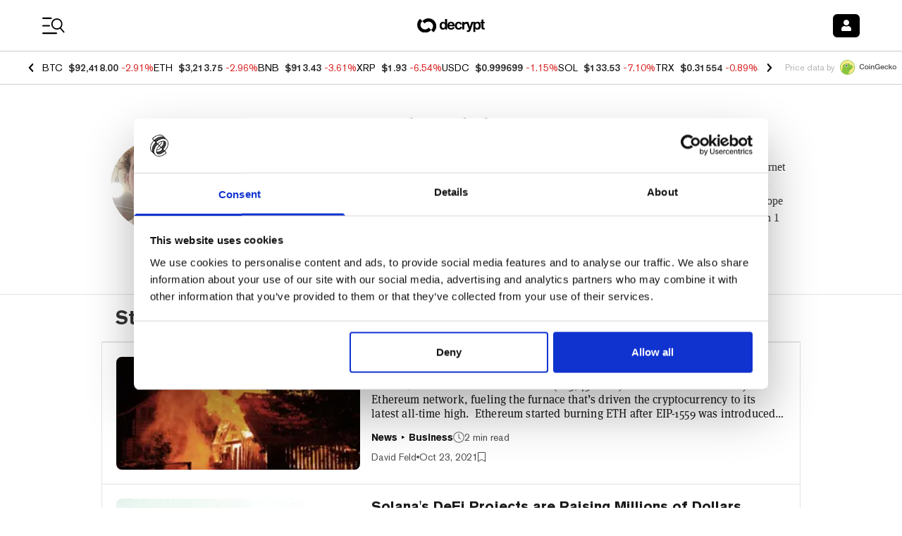

--- FILE ---
content_type: text/html; charset=utf-8
request_url: https://decrypt.co/author/david-feld
body_size: 63516
content:
<!DOCTYPE html><html lang="en-US" dir="ltr"><head><meta charSet="utf-8"/><meta http-equiv="content-type" content="text/html; charset=utf-8"/><meta name="apple-mobile-web-app-status-bar-style" content="black-translucent"/><meta name="theme-color" content="#000"/><meta name="msvalidate.01" content="DD213A13BA0ECDFE934884391A9E8039"/><meta name="description" content="David develops research and product for both Twali, an NYC blockchain-based start-up, and the Internet of Humans Workshop, a lecture series focusing on exploring solutions to managing identity online — especially in decentralized settings. He’s interested in projects using public blockchains outside the scope of finance, agricultural technology, and the German language. He owns less than 1 BTC and less than 1 ETH, and a series of other tokens."/><meta property="og:title" content="David Feld - Decrypt"/><meta property="og:type" content="profile"/><meta property="og:image" content="https://wp.decrypt.co/wp-content/uploads/2021/08/David-Feld-300x300.png"/><meta property="og:url" content="https://decrypt.co/author/david-feld"/><meta property="og:description" content="David develops research and product for both Twali, an NYC blockchain-based start-up, and the Internet of Humans Workshop, a lecture series focusing on exploring solutions to managing identity online — especially in decentralized settings. He’s interested in projects using public blockchains outside the scope of finance, agricultural technology, and the German language. He owns less than 1 BTC and less than 1 ETH, and a series of other tokens."/><meta property="og:locale" content="en_US"/><meta property="og:site_name" content="Decrypt"/><meta property="article:publisher" content="https://www.facebook.com/DecryptMediaOfficial/"/><meta name="twitter:card" content="summary_large_image"/><meta name="twitter:site" content="@decryptmedia"/><meta name="twitter:description" content="David develops research and product for both Twali, an NYC blockchain-based start-up, and the Internet of Humans Workshop, a lecture series focusing on exploring solutions to managing identity online — especially in decentralized settings. He’s interested in projects using public blockchains outside the scope of finance, agricultural technology, and the German language. He owns less than 1 BTC and less than 1 ETH, and a series of other tokens."/><meta name="twitter:title" content="David Feld - Decrypt"/><meta name="twitter:image" content="https://wp.decrypt.co/wp-content/uploads/2021/08/David-Feld-300x300.png"/><meta name="viewport" content="minimum-scale=1, initial-scale=1, width=device-width, shrink-to-fit=no, viewport-fit=cover"/><meta property="og:image:alt" content="David Feld"/><meta name="apple-itunes-app" content="app-id=1508494821, app-argument=https://decrypt.co/author/david-feld}"/><title>David Feld - Decrypt</title><link rel="icon" type="image/png" sizes="32x32" href="https://cdn.decrypt.co/wp-content/themes/decrypt-media/assets/images/favicon-32x32.png"/><link rel="alternate" hrefLang="en" href="https://decrypt.co/author/david-feld"/><link rel="alternate" hrefLang="es" href="https://decrypt.co/es/author/david-feld"/><link rel="alternate" hrefLang="fr" href="https://decrypt.co/fr/author/david-feld"/><link rel="alternate" hrefLang="zh-hans" href="https://decrypt.co/zh-Hans/author/david-feld"/><link rel="alternate" hrefLang="x-default" href="https://decrypt.co/author/david-feld"/><meta name="next-head-count" content="29"/><meta charSet="utf-8"/><link rel="manifest" href="/app.webmanifest"/><link rel="preconnect" href="https://use.typekit.net" crossorigin /><link rel="preload" href="/_next/static/media/eafabf029ad39a43-s.p.woff2" as="font" type="font/woff2" crossorigin="anonymous" data-next-font="size-adjust"/><link rel="preload" href="/_next/static/media/8888a3826f4a3af4-s.p.woff2" as="font" type="font/woff2" crossorigin="anonymous" data-next-font="size-adjust"/><link rel="preload" href="/_next/static/media/0484562807a97172-s.p.woff2" as="font" type="font/woff2" crossorigin="anonymous" data-next-font="size-adjust"/><link rel="preload" href="/_next/static/media/b957ea75a84b6ea7-s.p.woff2" as="font" type="font/woff2" crossorigin="anonymous" data-next-font="size-adjust"/><link rel="preload" href="/_next/static/media/1755441e3a2fa970-s.p.woff2" as="font" type="font/woff2" crossorigin="anonymous" data-next-font="size-adjust"/><link rel="preload" href="/_next/static/media/14423d296b760e9d-s.p.woff2" as="font" type="font/woff2" crossorigin="anonymous" data-next-font="size-adjust"/><link rel="preload" href="/_next/static/media/97ac91773d3121b2-s.p.woff2" as="font" type="font/woff2" crossorigin="anonymous" data-next-font="size-adjust"/><link rel="preload" href="/_next/static/media/e4aa96e6ffc18fbd-s.p.woff2" as="font" type="font/woff2" crossorigin="anonymous" data-next-font="size-adjust"/><link rel="preload" href="/_next/static/media/f1cac2a47ee7a4c6-s.p.woff2" as="font" type="font/woff2" crossorigin="anonymous" data-next-font="size-adjust"/><link rel="preload" href="/_next/static/media/3d12b4366e4afd15-s.p.woff2" as="font" type="font/woff2" crossorigin="anonymous" data-next-font="size-adjust"/><link rel="preload" href="/_next/static/media/b7581651db79410d-s.p.woff2" as="font" type="font/woff2" crossorigin="anonymous" data-next-font="size-adjust"/><link rel="preload" href="/_next/static/media/4a639ba3f2cd4cd2-s.p.ttf" as="font" type="font/ttf" crossorigin="anonymous" data-next-font="size-adjust"/><link rel="preload" href="/_next/static/media/de3f2b340b47065b-s.p.otf" as="font" type="font/otf" crossorigin="anonymous" data-next-font="size-adjust"/><script id="GoogleConsentMode" data-cookieconsent="ignore" data-nscript="beforeInteractive">
                window.dataLayer = window.dataLayer || [];
                function gtag() {
                  dataLayer.push(arguments)
                }
                gtag("consent", "default", {
                  ad_personalization: "denied",
                  ad_storage: "denied",
                  ad_user_data: "denied",
                  analytics_storage: "denied",
                  functionality_storage: "denied",
                  personalization_storage: "denied",
                  security_storage: "granted",
                  wait_for_update: 500
                });
                gtag("set", "ads_data_redaction", true);
                gtag("set", "url_passthrough", true);
              </script><script id="GoogleTagManager" data-cookieconsent="ignore" data-nscript="beforeInteractive">(function(w,d,s,l,i){w[l]=w[l]||[];w[l].push({'gtm.start':
              new Date().getTime(),event:'gtm.js'});var f=d.getElementsByTagName(s)[0],
              j=d.createElement(s),dl=l!='dataLayer'?'&l='+l:'';j.async=true;j.src=
              'https://www.googletagmanager.com/gtm.js?id='+i+dl;f.parentNode.insertBefore(j,f);
              })(window,document,'script','dataLayer','GTM-TF6PHHFJ');</script><script id="gpt" data-nscript="beforeInteractive">
                window.googletag = window.googletag || {cmd: []};

                googletag.cmd.push(() => {
                  googletag.pubads().enableLazyLoad({
                    fetchMarginPercent: 100,
                    renderMarginPercent: 100,
                    mobileScaling: 2
                  });
                  googletag.enableServices();
                });
              </script><script id="newrelic" data-nscript="beforeInteractive"><!-- NREUM: (4) --></script><link rel="preload" href="/_next/static/css/06f2928b7487d7a0.css" as="style"/><link rel="stylesheet" href="/_next/static/css/06f2928b7487d7a0.css" data-n-g=""/><link rel="preload" href="/_next/static/css/069131ee64315a1b.css" as="style"/><link rel="stylesheet" href="/_next/static/css/069131ee64315a1b.css" data-n-p=""/><noscript data-n-css=""></noscript><script defer="" nomodule="" src="/_next/static/chunks/polyfills-c67a75d1b6f99dc8.js"></script><script id="Cookiebot" src="https://consent.cookiebot.com/uc.js" data-cbid="d8ef02a8-ba7f-4e1f-80cb-363c11b79b25" data-blockingmode="auto" type="text/javascript" defer="" data-nscript="beforeInteractive"></script><script src="https://securepubads.g.doubleclick.net/tag/js/gpt.js" type="text/plain" data-cookieconsent="marketing" defer="" data-nscript="beforeInteractive"></script><script defer="" src="/_next/static/chunks/1293-6f142f039f8fb7e2.js"></script><script defer="" src="/_next/static/chunks/125-8c227aa9d21ff5b8.js"></script><script defer="" src="/_next/static/chunks/1845-c671842c206306cf.js"></script><script defer="" src="/_next/static/chunks/8565.bfae0bdb9b251aba.js"></script><script defer="" src="/_next/static/chunks/219.2d138b2a628492f3.js"></script><script defer="" src="/_next/static/chunks/1442.4ce42f9473895f3c.js"></script><script src="/_next/static/chunks/webpack-658cee0c7d2455d9.js" defer=""></script><script src="/_next/static/chunks/framework-2c15c603e130d21e.js" defer=""></script><script src="/_next/static/chunks/main-dcc3f279dce886f0.js" defer=""></script><script src="/_next/static/chunks/pages/_app-e6b063a6c6886a11.js" defer=""></script><script src="/_next/static/chunks/1df474da-71ba4ef57c9620c1.js" defer=""></script><script src="/_next/static/chunks/1877-28a65ccde91b6c4a.js" defer=""></script><script src="/_next/static/chunks/1314-20fb0af98a38f8d3.js" defer=""></script><script src="/_next/static/chunks/9342-2b28b22050e27789.js" defer=""></script><script src="/_next/static/chunks/7283-0eb425b2905c943b.js" defer=""></script><script src="/_next/static/chunks/4438-3f0513b0d83f1c50.js" defer=""></script><script src="/_next/static/chunks/8777-d69633ff145ed09d.js" defer=""></script><script src="/_next/static/chunks/996-10fe52d19fdc8948.js" defer=""></script><script src="/_next/static/chunks/2154-68de267aeb0eb735.js" defer=""></script><script src="/_next/static/chunks/pages/author/%5Bslug%5D-31974368c325bc1c.js" defer=""></script><script src="/_next/static/GFHhOXSM5kFGPK7WgVjhH/_buildManifest.js" defer=""></script><script src="/_next/static/GFHhOXSM5kFGPK7WgVjhH/_ssgManifest.js" defer=""></script><style data-styled="" data-styled-version="6.1.8">.gQGMIA{font-family:"AkzidenzGrotesk-Bold";border:none;font-size:14px;padding:8px;opacity:1;display:-webkit-box;display:-webkit-flex;display:-ms-flexbox;display:flex;-webkit-align-items:center;-webkit-box-align:center;-ms-flex-align:center;align-items:center;-webkit-text-decoration:none;text-decoration:none;-webkit-box-pack:center;-ms-flex-pack:center;-webkit-justify-content:center;justify-content:center;white-space:nowrap;border-radius:3px;border:none;background-color:#fff;color:#333;box-shadow:0px 0px 15px rgba(0, 0, 0, 0.15);-webkit-transform:translateY(0px);-moz-transform:translateY(0px);-ms-transform:translateY(0px);transform:translateY(0px);-webkit-transition:all 0.2s ease-in-out;-webkit-transition:all 0.2s ease-in-out;transition:all 0.2s ease-in-out;}/*!sc*/
.gQGMIA :focus{outline:0;}/*!sc*/
.gQGMIA :hover{-webkit-text-decoration:none;text-decoration:none;cursor:pointer;}/*!sc*/
.gQGMIA :hover,.gQGMIA :focus,.gQGMIA :active{box-shadow:0px 0px 35px rgba(0, 0, 0, 0.3);-webkit-transform:translateY(-1.5px);-moz-transform:translateY(-1.5px);-ms-transform:translateY(-1.5px);transform:translateY(-1.5px);}/*!sc*/
@media (max-width:40em){.gQGMIA{font-size:11px;}}/*!sc*/
data-styled.g2[id="sc-8aea4030-0"]{content:"gQGMIA,"}/*!sc*/
.fRixAt{font-family:var(--font-canela);font-weight:900;color:#333;margin:0;line-height:95%;font-size:48px;}/*!sc*/
@media (max-width:40em){.fRixAt{font-size:35px;}}/*!sc*/
data-styled.g14[id="sc-b2a202e4-0"]{content:"fRixAt,"}/*!sc*/
.bmJiCv{font-family:var(--font-akzidenz-grotesk);font-weight:700;color:#333;margin:0;line-height:97%;font-size:27px;}/*!sc*/
@media (max-width:40em){.bmJiCv{font-size:21px;}}/*!sc*/
data-styled.g16[id="sc-b2a202e4-2"]{content:"bmJiCv,"}/*!sc*/
.zypkF{display:-webkit-box;display:-webkit-flex;display:-ms-flexbox;display:flex;-webkit-flex-direction:row;-ms-flex-direction:row;flex-direction:row;-webkit-align-items:center;-webkit-box-align:center;-ms-flex-align:center;align-items:center;-webkit-box-pack:start;-ms-flex-pack:start;-webkit-justify-content:flex-start;justify-content:flex-start;}/*!sc*/
data-styled.g25[id="sc-6d5af9f4-0"]{content:"zypkF,"}/*!sc*/
.klNBQI{padding:5px 10px;font-weight:bold;}/*!sc*/
.klNBQI::before{display:none;content:"";-webkit-border-radius:0.375rem;border-radius:0.375rem;height:0.75rem;width:0.75rem;margin-right:0.5rem;}/*!sc*/
data-styled.g37[id="sc-29e5ec6c-0"]{content:"klNBQI,"}/*!sc*/
.hiLfON{position:absolute;bottom:10px;left:10px;}/*!sc*/
data-styled.g41[id="sc-b460f1dc-0"]{content:"hiLfON,"}/*!sc*/
.dTSyks{font-weight:bold;margin-left:0;font-size:0.65em;color:#000;}/*!sc*/
data-styled.g42[id="sc-b460f1dc-1"]{content:"dTSyks,"}/*!sc*/
.jWdZvS{margin-right:1em;}/*!sc*/
data-styled.g106[id="sc-d7b9378e-0"]{content:"jWdZvS,"}/*!sc*/
</style><style data-href="https://use.typekit.net/ktq8geq.css">@import url("https://p.typekit.net/p.css?s=1&k=ktq8geq&ht=tk&f=5022.5310.5416.6773.39347.39348.39349.39496.39498&a=548490&app=typekit&e=css");@font-face{font-family:"ff-meta-serif-web-pro";src:url("https://use.typekit.net/af/ccb3f3/000000000000000077359996/30/l?primer=7cdcb44be4a7db8877ffa5c0007b8dd865b3bbc383831fe2ea177f62257a9191&fvd=i5&v=3") format("woff2"),url("https://use.typekit.net/af/ccb3f3/000000000000000077359996/30/d?primer=7cdcb44be4a7db8877ffa5c0007b8dd865b3bbc383831fe2ea177f62257a9191&fvd=i5&v=3") format("woff"),url("https://use.typekit.net/af/ccb3f3/000000000000000077359996/30/a?primer=7cdcb44be4a7db8877ffa5c0007b8dd865b3bbc383831fe2ea177f62257a9191&fvd=i5&v=3") format("opentype");font-display:swap;font-style:italic;font-weight:500;font-stretch:normal}@font-face{font-family:"ff-meta-serif-web-pro";src:url("https://use.typekit.net/af/3058a4/0000000000000000773599a9/30/l?primer=7cdcb44be4a7db8877ffa5c0007b8dd865b3bbc383831fe2ea177f62257a9191&fvd=n5&v=3") format("woff2"),url("https://use.typekit.net/af/3058a4/0000000000000000773599a9/30/d?primer=7cdcb44be4a7db8877ffa5c0007b8dd865b3bbc383831fe2ea177f62257a9191&fvd=n5&v=3") format("woff"),url("https://use.typekit.net/af/3058a4/0000000000000000773599a9/30/a?primer=7cdcb44be4a7db8877ffa5c0007b8dd865b3bbc383831fe2ea177f62257a9191&fvd=n5&v=3") format("opentype");font-display:swap;font-style:normal;font-weight:500;font-stretch:normal}@font-face{font-family:"ff-meta-serif-web-pro";src:url("https://use.typekit.net/af/c00e0b/0000000000000000773599ad/30/l?primer=7cdcb44be4a7db8877ffa5c0007b8dd865b3bbc383831fe2ea177f62257a9191&fvd=n6&v=3") format("woff2"),url("https://use.typekit.net/af/c00e0b/0000000000000000773599ad/30/d?primer=7cdcb44be4a7db8877ffa5c0007b8dd865b3bbc383831fe2ea177f62257a9191&fvd=n6&v=3") format("woff"),url("https://use.typekit.net/af/c00e0b/0000000000000000773599ad/30/a?primer=7cdcb44be4a7db8877ffa5c0007b8dd865b3bbc383831fe2ea177f62257a9191&fvd=n6&v=3") format("opentype");font-display:swap;font-style:normal;font-weight:600;font-stretch:normal}@font-face{font-family:"adobe-garamond-pro";src:url("https://use.typekit.net/af/d68363/00000000000000003b9b00c4/27/l?primer=7cdcb44be4a7db8877ffa5c0007b8dd865b3bbc383831fe2ea177f62257a9191&fvd=i6&v=3") format("woff2"),url("https://use.typekit.net/af/d68363/00000000000000003b9b00c4/27/d?primer=7cdcb44be4a7db8877ffa5c0007b8dd865b3bbc383831fe2ea177f62257a9191&fvd=i6&v=3") format("woff"),url("https://use.typekit.net/af/d68363/00000000000000003b9b00c4/27/a?primer=7cdcb44be4a7db8877ffa5c0007b8dd865b3bbc383831fe2ea177f62257a9191&fvd=i6&v=3") format("opentype");font-display:swap;font-style:italic;font-weight:600;font-stretch:normal}@font-face{font-family:"itc-avant-garde-gothic-pro";src:url("https://use.typekit.net/af/578a9d/00000000000000007735ba14/30/l?primer=7fa3915bdafdf03041871920a205bef951d72bf64dd4c4460fb992e3ecc3a862&fvd=n7&v=3") format("woff2"),url("https://use.typekit.net/af/578a9d/00000000000000007735ba14/30/d?primer=7fa3915bdafdf03041871920a205bef951d72bf64dd4c4460fb992e3ecc3a862&fvd=n7&v=3") format("woff"),url("https://use.typekit.net/af/578a9d/00000000000000007735ba14/30/a?primer=7fa3915bdafdf03041871920a205bef951d72bf64dd4c4460fb992e3ecc3a862&fvd=n7&v=3") format("opentype");font-display:swap;font-style:normal;font-weight:700;font-stretch:normal}@font-face{font-family:"itc-avant-garde-gothic-pro";src:url("https://use.typekit.net/af/b89a53/00000000000000007735ba1d/30/l?primer=7fa3915bdafdf03041871920a205bef951d72bf64dd4c4460fb992e3ecc3a862&fvd=n3&v=3") format("woff2"),url("https://use.typekit.net/af/b89a53/00000000000000007735ba1d/30/d?primer=7fa3915bdafdf03041871920a205bef951d72bf64dd4c4460fb992e3ecc3a862&fvd=n3&v=3") format("woff"),url("https://use.typekit.net/af/b89a53/00000000000000007735ba1d/30/a?primer=7fa3915bdafdf03041871920a205bef951d72bf64dd4c4460fb992e3ecc3a862&fvd=n3&v=3") format("opentype");font-display:swap;font-style:normal;font-weight:300;font-stretch:normal}@font-face{font-family:"itc-avant-garde-gothic-pro";src:url("https://use.typekit.net/af/6161d4/00000000000000007735ba1e/30/l?primer=7fa3915bdafdf03041871920a205bef951d72bf64dd4c4460fb992e3ecc3a862&fvd=n5&v=3") format("woff2"),url("https://use.typekit.net/af/6161d4/00000000000000007735ba1e/30/d?primer=7fa3915bdafdf03041871920a205bef951d72bf64dd4c4460fb992e3ecc3a862&fvd=n5&v=3") format("woff"),url("https://use.typekit.net/af/6161d4/00000000000000007735ba1e/30/a?primer=7fa3915bdafdf03041871920a205bef951d72bf64dd4c4460fb992e3ecc3a862&fvd=n5&v=3") format("opentype");font-display:swap;font-style:normal;font-weight:500;font-stretch:normal}@font-face{font-family:"neue-haas-grotesk-display";src:url("https://use.typekit.net/af/1ba16c/00000000000000007735bb5a/30/l?primer=7cdcb44be4a7db8877ffa5c0007b8dd865b3bbc383831fe2ea177f62257a9191&fvd=n5&v=3") format("woff2"),url("https://use.typekit.net/af/1ba16c/00000000000000007735bb5a/30/d?primer=7cdcb44be4a7db8877ffa5c0007b8dd865b3bbc383831fe2ea177f62257a9191&fvd=n5&v=3") format("woff"),url("https://use.typekit.net/af/1ba16c/00000000000000007735bb5a/30/a?primer=7cdcb44be4a7db8877ffa5c0007b8dd865b3bbc383831fe2ea177f62257a9191&fvd=n5&v=3") format("opentype");font-display:auto;font-style:normal;font-weight:500;font-stretch:normal}@font-face{font-family:"neue-haas-grotesk-display";src:url("https://use.typekit.net/af/153042/00000000000000007735bb62/30/l?primer=7cdcb44be4a7db8877ffa5c0007b8dd865b3bbc383831fe2ea177f62257a9191&fvd=n6&v=3") format("woff2"),url("https://use.typekit.net/af/153042/00000000000000007735bb62/30/d?primer=7cdcb44be4a7db8877ffa5c0007b8dd865b3bbc383831fe2ea177f62257a9191&fvd=n6&v=3") format("woff"),url("https://use.typekit.net/af/153042/00000000000000007735bb62/30/a?primer=7cdcb44be4a7db8877ffa5c0007b8dd865b3bbc383831fe2ea177f62257a9191&fvd=n6&v=3") format("opentype");font-display:auto;font-style:normal;font-weight:600;font-stretch:normal}.tk-ff-meta-serif-web-pro{font-family:"ff-meta-serif-web-pro",serif}.tk-adobe-garamond-pro{font-family:"adobe-garamond-pro",serif}.tk-itc-avant-garde-gothic-pro{font-family:"itc-avant-garde-gothic-pro",sans-serif}.tk-neue-haas-grotesk-display{font-family:"neue-haas-grotesk-display",sans-serif}</style></head><body><div id="__next"><div data-rk=""><style>[data-rk]{--rk-blurs-modalOverlay:blur(0px);--rk-fonts-body:SFRounded, ui-rounded, "SF Pro Rounded", -apple-system, BlinkMacSystemFont, "Segoe UI", Roboto, Helvetica, Arial, sans-serif, "Apple Color Emoji", "Segoe UI Emoji", "Segoe UI Symbol";--rk-radii-actionButton:4px;--rk-radii-connectButton:4px;--rk-radii-menuButton:4px;--rk-radii-modal:8px;--rk-radii-modalMobile:8px;--rk-colors-accentColor:#000000;--rk-colors-accentColorForeground:#FFFFFF;--rk-colors-actionButtonBorder:rgba(0, 0, 0, 0.04);--rk-colors-actionButtonBorderMobile:rgba(0, 0, 0, 0.06);--rk-colors-actionButtonSecondaryBackground:rgba(0, 0, 0, 0.06);--rk-colors-closeButton:rgba(60, 66, 66, 0.8);--rk-colors-closeButtonBackground:rgba(0, 0, 0, 0.06);--rk-colors-connectButtonBackground:#FFF;--rk-colors-connectButtonBackgroundError:#FF494A;--rk-colors-connectButtonInnerBackground:linear-gradient(0deg, rgba(0, 0, 0, 0.03), rgba(0, 0, 0, 0.06));--rk-colors-connectButtonText:#25292E;--rk-colors-connectButtonTextError:#FFF;--rk-colors-connectionIndicator:#30E000;--rk-colors-downloadBottomCardBackground:linear-gradient(126deg, rgba(255, 255, 255, 0) 9.49%, rgba(171, 171, 171, 0.04) 71.04%), #FFFFFF;--rk-colors-downloadTopCardBackground:linear-gradient(126deg, rgba(171, 171, 171, 0.2) 9.49%, rgba(255, 255, 255, 0) 71.04%), #FFFFFF;--rk-colors-error:#FF494A;--rk-colors-generalBorder:rgba(0, 0, 0, 0.06);--rk-colors-generalBorderDim:rgba(0, 0, 0, 0.03);--rk-colors-menuItemBackground:rgba(60, 66, 66, 0.1);--rk-colors-modalBackdrop:rgba(0, 0, 0, 0.3);--rk-colors-modalBackground:#FFF;--rk-colors-modalBorder:transparent;--rk-colors-modalText:#25292E;--rk-colors-modalTextDim:rgba(60, 66, 66, 0.3);--rk-colors-modalTextSecondary:rgba(60, 66, 66, 0.6);--rk-colors-profileAction:#FFF;--rk-colors-profileActionHover:rgba(255, 255, 255, 0.5);--rk-colors-profileForeground:rgba(60, 66, 66, 0.06);--rk-colors-selectedOptionBorder:rgba(60, 66, 66, 0.1);--rk-colors-standby:#FFD641;--rk-shadows-connectButton:0px 4px 12px rgba(0, 0, 0, 0.1);--rk-shadows-dialog:0px 8px 32px rgba(0, 0, 0, 0.32);--rk-shadows-profileDetailsAction:0px 2px 6px rgba(37, 41, 46, 0.04);--rk-shadows-selectedOption:0px 2px 6px rgba(0, 0, 0, 0.24);--rk-shadows-selectedWallet:0px 2px 6px rgba(0, 0, 0, 0.12);--rk-shadows-walletLogo:0px 2px 16px rgba(0, 0, 0, 0.16);}</style><div class="__variable_6bee3b __variable_8bd802 __variable_181799 __variable_95285a __variable_5091bb __variable_418661 __variable_92e74d __variable_5607af"><div class="font-akzidenz-grotesk bg-white text-black m-0"><header class="sticky top-0 inset-x-0 z-40 pt-[env(safe-area-inset-top)] bg-white bg-opacity-[0.97] gg-dark:bg-black gg-dark:bg-opacity-[0.97] university-dark:bg-black university-dark:bg-opacity-[0.97] degen-alley-dark:bg-degen-alley-bg"><div class="py-4 flex items-center justify-between space-x-3 w-full px-4 xl:px-[3.75rem] max-w-screen-max mx-auto"><div class="flex-none flex items-center min-w-[74px]"><button type="button" class="appearance-none text-2xl leading-none"><svg class="fill-black gg-dark:fill-white university-dark:fill-white degen-alley-dark:fill-white" width="33" height="25" viewBox="0 0 33 25" xmlns="http://www.w3.org/2000/svg"><path d="M0 1.875C0 1.28797 0.475734 0.8125 1.0625 0.8125H12.4375C13.0219 0.8125 13.5 1.28797 13.5 1.875C13.5 2.46203 13.0219 2.9375 12.4375 2.9375H1.0625C0.475734 2.9375 0 2.46203 0 1.875ZM0 12.5C0 11.9156 0.475734 11.4375 1.0625 11.4375H9.9375C10.5219 11.4375 11 11.9156 11 12.5C11 13.0844 10.5219 13.5625 9.9375 13.5625H1.0625C0.475734 13.5625 0 13.0844 0 12.5ZM19.9375 24.1875H1.0625C0.475734 24.1875 0 23.7094 0 23.125C0 22.5406 0.475734 22.0625 1.0625 22.0625H19.9375C20.5219 22.0625 21 22.5406 21 23.125C21 23.7094 20.5219 24.1875 19.9375 24.1875Z"></path><path d="M31.2912 20.867L26.5618 15.4007C27.7627 14.1299 28.4943 12.4733 28.6284 10.6168C28.9443 6.24557 25.6573 2.44765 21.2872 2.13184C16.9171 1.81602 13.1522 5.10547 12.8364 9.47557C12.5206 13.8457 15.8072 17.6447 20.1434 17.9581C21.9996 18.0922 23.7489 17.5719 25.1749 16.5992L29.9044 22.0655C30.1044 22.2612 30.334 22.3658 30.566 22.3825C30.7981 22.3993 31.0396 22.3271 31.231 22.1617C31.6117 21.8309 31.6535 21.2527 31.2912 20.867ZM14.6625 9.60753C14.9051 6.25131 17.8332 3.71787 21.1894 3.96041C24.5457 4.20296 27.0791 7.13109 26.8366 10.4873C26.594 13.8435 23.6659 16.377 20.3097 16.1344C16.9534 15.8919 14.42 12.963 14.6625 9.60753Z"></path></svg></button><a class="ltr:ml-4 rtl:mr-4 leading-none opacity-0 transition-opacity duration-300 gg-dark:opacity-100 university-dark:opacity-100 university:opacity-100 scene:opacity-100 degen-alley-dark:opacity-100 emerge:opacity-100" href="/"><img alt="Decrypt logo" loading="lazy" width="24" height="24" decoding="async" data-nimg="1" class="hidden gg-dark:block university-dark:block degen-alley-dark:block" style="color:transparent" sizes="20px" srcSet="https://img.decrypt.co/insecure/rs:fit:16:0:0:0/plain/https://cdn.decrypt.co/wp-content/themes/decrypt-media/assets/images/branding-2024/logo-mark-white.svg@webp 16w, https://img.decrypt.co/insecure/rs:fit:32:0:0:0/plain/https://cdn.decrypt.co/wp-content/themes/decrypt-media/assets/images/branding-2024/logo-mark-white.svg@webp 32w, https://img.decrypt.co/insecure/rs:fit:48:0:0:0/plain/https://cdn.decrypt.co/wp-content/themes/decrypt-media/assets/images/branding-2024/logo-mark-white.svg@webp 48w, https://img.decrypt.co/insecure/rs:fit:64:0:0:0/plain/https://cdn.decrypt.co/wp-content/themes/decrypt-media/assets/images/branding-2024/logo-mark-white.svg@webp 64w, https://img.decrypt.co/insecure/rs:fit:96:0:0:0/plain/https://cdn.decrypt.co/wp-content/themes/decrypt-media/assets/images/branding-2024/logo-mark-white.svg@webp 96w, https://img.decrypt.co/insecure/rs:fit:128:0:0:0/plain/https://cdn.decrypt.co/wp-content/themes/decrypt-media/assets/images/branding-2024/logo-mark-white.svg@webp 128w, https://img.decrypt.co/insecure/rs:fit:256:0:0:0/plain/https://cdn.decrypt.co/wp-content/themes/decrypt-media/assets/images/branding-2024/logo-mark-white.svg@webp 256w, https://img.decrypt.co/insecure/rs:fit:384:0:0:0/plain/https://cdn.decrypt.co/wp-content/themes/decrypt-media/assets/images/branding-2024/logo-mark-white.svg@webp 384w, https://img.decrypt.co/insecure/rs:fit:640:0:0:0/plain/https://cdn.decrypt.co/wp-content/themes/decrypt-media/assets/images/branding-2024/logo-mark-white.svg@webp 640w, https://img.decrypt.co/insecure/rs:fit:750:0:0:0/plain/https://cdn.decrypt.co/wp-content/themes/decrypt-media/assets/images/branding-2024/logo-mark-white.svg@webp 750w, https://img.decrypt.co/insecure/rs:fit:828:0:0:0/plain/https://cdn.decrypt.co/wp-content/themes/decrypt-media/assets/images/branding-2024/logo-mark-white.svg@webp 828w, https://img.decrypt.co/insecure/rs:fit:1080:0:0:0/plain/https://cdn.decrypt.co/wp-content/themes/decrypt-media/assets/images/branding-2024/logo-mark-white.svg@webp 1080w, https://img.decrypt.co/insecure/rs:fit:1200:0:0:0/plain/https://cdn.decrypt.co/wp-content/themes/decrypt-media/assets/images/branding-2024/logo-mark-white.svg@webp 1200w, https://img.decrypt.co/insecure/rs:fit:1920:0:0:0/plain/https://cdn.decrypt.co/wp-content/themes/decrypt-media/assets/images/branding-2024/logo-mark-white.svg@webp 1920w, https://img.decrypt.co/insecure/rs:fit:2048:0:0:0/plain/https://cdn.decrypt.co/wp-content/themes/decrypt-media/assets/images/branding-2024/logo-mark-white.svg@webp 2048w, https://img.decrypt.co/insecure/rs:fit:3840:0:0:0/plain/https://cdn.decrypt.co/wp-content/themes/decrypt-media/assets/images/branding-2024/logo-mark-white.svg@webp 3840w" src="https://img.decrypt.co/insecure/rs:fit:3840:0:0:0/plain/https://cdn.decrypt.co/wp-content/themes/decrypt-media/assets/images/branding-2024/logo-mark-white.svg@webp"/><img alt="Decrypt logo" loading="lazy" width="24" height="24" decoding="async" data-nimg="1" class="gg-dark:hidden university-dark:hidden degen-alley-dark:hidden" style="color:transparent" sizes="20px" srcSet="https://img.decrypt.co/insecure/rs:fit:16:0:0:0/plain/https://cdn.decrypt.co/wp-content/themes/decrypt-media/assets/images/branding-2024/logo-mark-black.svg@webp 16w, https://img.decrypt.co/insecure/rs:fit:32:0:0:0/plain/https://cdn.decrypt.co/wp-content/themes/decrypt-media/assets/images/branding-2024/logo-mark-black.svg@webp 32w, https://img.decrypt.co/insecure/rs:fit:48:0:0:0/plain/https://cdn.decrypt.co/wp-content/themes/decrypt-media/assets/images/branding-2024/logo-mark-black.svg@webp 48w, https://img.decrypt.co/insecure/rs:fit:64:0:0:0/plain/https://cdn.decrypt.co/wp-content/themes/decrypt-media/assets/images/branding-2024/logo-mark-black.svg@webp 64w, https://img.decrypt.co/insecure/rs:fit:96:0:0:0/plain/https://cdn.decrypt.co/wp-content/themes/decrypt-media/assets/images/branding-2024/logo-mark-black.svg@webp 96w, https://img.decrypt.co/insecure/rs:fit:128:0:0:0/plain/https://cdn.decrypt.co/wp-content/themes/decrypt-media/assets/images/branding-2024/logo-mark-black.svg@webp 128w, https://img.decrypt.co/insecure/rs:fit:256:0:0:0/plain/https://cdn.decrypt.co/wp-content/themes/decrypt-media/assets/images/branding-2024/logo-mark-black.svg@webp 256w, https://img.decrypt.co/insecure/rs:fit:384:0:0:0/plain/https://cdn.decrypt.co/wp-content/themes/decrypt-media/assets/images/branding-2024/logo-mark-black.svg@webp 384w, https://img.decrypt.co/insecure/rs:fit:640:0:0:0/plain/https://cdn.decrypt.co/wp-content/themes/decrypt-media/assets/images/branding-2024/logo-mark-black.svg@webp 640w, https://img.decrypt.co/insecure/rs:fit:750:0:0:0/plain/https://cdn.decrypt.co/wp-content/themes/decrypt-media/assets/images/branding-2024/logo-mark-black.svg@webp 750w, https://img.decrypt.co/insecure/rs:fit:828:0:0:0/plain/https://cdn.decrypt.co/wp-content/themes/decrypt-media/assets/images/branding-2024/logo-mark-black.svg@webp 828w, https://img.decrypt.co/insecure/rs:fit:1080:0:0:0/plain/https://cdn.decrypt.co/wp-content/themes/decrypt-media/assets/images/branding-2024/logo-mark-black.svg@webp 1080w, https://img.decrypt.co/insecure/rs:fit:1200:0:0:0/plain/https://cdn.decrypt.co/wp-content/themes/decrypt-media/assets/images/branding-2024/logo-mark-black.svg@webp 1200w, https://img.decrypt.co/insecure/rs:fit:1920:0:0:0/plain/https://cdn.decrypt.co/wp-content/themes/decrypt-media/assets/images/branding-2024/logo-mark-black.svg@webp 1920w, https://img.decrypt.co/insecure/rs:fit:2048:0:0:0/plain/https://cdn.decrypt.co/wp-content/themes/decrypt-media/assets/images/branding-2024/logo-mark-black.svg@webp 2048w, https://img.decrypt.co/insecure/rs:fit:3840:0:0:0/plain/https://cdn.decrypt.co/wp-content/themes/decrypt-media/assets/images/branding-2024/logo-mark-black.svg@webp 3840w" src="https://img.decrypt.co/insecure/rs:fit:3840:0:0:0/plain/https://cdn.decrypt.co/wp-content/themes/decrypt-media/assets/images/branding-2024/logo-mark-black.svg@webp"/></a></div><div class="grow h-10"><div class="h-full flex flex-col items-center transition-transform"><div class="flex items-center grow transition-opacity"><a class="inline-flex grow gg-dark:hidden scene:hidden degen-alley-dark:hidden university-dark:hidden university:hidden emerge:hidden" href="/"><div class="inline-flex py-2 relative gap-4 w-24"><div class="relative w-full"><img alt="Decrypt logo" loading="lazy" width="186" height="40" decoding="async" data-nimg="1" class="gg-dark:hidden degen-alley-dark:hidden w-full" style="color:transparent" src="https://cdn.decrypt.co/wp-content/themes/decrypt-media/assets/images/branding-2024/full-logo-black.svg"/><img alt="Decrypt logo" loading="lazy" width="186" height="40" decoding="async" data-nimg="1" class="gg-dark:block degen-alley-dark:block hidden w-full" style="color:transparent" src="https://cdn.decrypt.co/wp-content/themes/decrypt-media/assets/images/branding-2024/full-logo-white.svg"/></div></div></a><a class="hidden gg-dark:inline-flex" href="/gg"><div class="w-11 h-8 drop-shadow-[0_8px_24px_#00A1E6]"><svg class="w-full h-full" xmlns="http://www.w3.org/2000/svg" viewBox="0 0 118 83" fill="none"><path fill="#4A22DD" d="m106.093 82.844 3.796-3.382-38.912-.901-1.186-45.545-.712-22.997 37.251-6.313-39.15-1.353-13.05 9.92 2.848 61.778h8.304l.475 8.117 40.336.676Z"></path><path stroke="#1A01BD" stroke-width="2.393" d="m71.684 76.194.052 1.196 1.196.03 34.211.85 1.196.03-.052-1.195-.396-9.095 5.174.128 1.196.03-.052-1.195-.597-13.705-.024-.556-.441-.37-19.469-16.261-.549-.459-.64.221-4.63 1.598-.775.267.037.836.23 5.272.052 1.195 1.195.03 8.1.201.98 22.497-16.178-.403-2.39-54.89 16.177.403.662 15.206L96 29.25l1.196.03 16.358.407 1.196.03-.052-1.195-.637-14.617-.052-1.195-1.196-.03-7.341-.182-.293-6.741-.052-1.196-1.196-.03-34.212-.85-1.223-.031.081 1.223.41 6.174-6.951-.173-1.193-.03.049 1.192 2.258 55.75.048 1.2 1.2.029 6.98.174.305 7.005Z"></path><path fill="#fff" d="m74.7 73.861-.344-7.877-8.294-.207-2.405-55.22 8.294.205-.344-7.897 33.239.828.344 7.896 8.294.207.687 15.775-16.609-.414-.687-15.774-16.609-.414 2.405 55.221 16.61.414-1.032-23.672-8.314-.207-.344-7.897 24.923.62 1.375 31.57-8.294-.207.343 7.877-33.238-.827Z"></path><path fill="url(#a)" d="m74.7 73.861-.344-7.877-8.294-.207-2.405-55.22 8.294.205-.344-7.897 33.239.828.344 7.896 8.294.207.687 15.775-16.609-.414-.687-15.774-16.609-.414 2.405 55.221 16.61.414-1.032-23.672-8.314-.207-.344-7.897 24.923.62 1.375 31.57-8.294-.207.343 7.877-33.238-.827Z"></path><path stroke="#01E692" stroke-width="2.393" d="m73.863 73.84.052 1.196 1.196.03 32.463.807 1.196.03-.052-1.195-.295-6.774 6.905.172 1.196.03-.052-1.196-1.331-30.552-.052-1.195-1.196-.03-24.342-.605-1.196-.03.052 1.195.29 6.645.052 1.195 1.196.03 7.624.19.949 21.792-15.228-.379-2.32-53.27 15.228.38.642 14.742.052 1.195 1.196.03 15.522.386 1.196.03-.052-1.195-.619-14.203-.052-1.195-1.196-.03-6.905-.172-.283-6.516-.052-1.196-1.196-.03-32.463-.807-1.196-.03.052 1.195.283 6.517-6.904-.172-1.197-.03.053 1.195 2.336 53.65.052 1.195 1.196.03 6.905.172.295 6.773Z"></path><path fill="#4A22DD" d="m52.47 81.492 3.797-3.383-38.913-.901-1.186-45.545-.712-22.997 37.252-6.313L13.558 1 .508 10.92l2.847 61.778h8.305l.474 8.117 40.336.677Z"></path><path stroke="#1A01BD" stroke-width="2.393" d="m18.061 74.842.053 1.195 1.196.03 34.21.85 1.197.03-.052-1.195-.396-9.095 5.174.129 1.196.03-.052-1.196-.597-13.705-.025-.556-.441-.369-19.469-16.262-.549-.459-.64.221-4.63 1.598-.774.267.036.837.23 5.271.052 1.195 1.196.03 8.099.202.98 22.496-16.177-.402-2.39-54.89 16.176.402.662 15.207.052 1.195 1.196.03 16.359.406 1.196.03-.052-1.195-.637-14.616-.052-1.196-1.196-.03-7.341-.182-.294-6.741-.052-1.195-1.196-.03-34.211-.851-1.224-.03.082 1.223.41 6.174-6.952-.173-1.192-.03.048 1.191 2.258 55.75.049 1.2 1.2.03 6.98.173.304 7.006Z"></path><path fill="#fff" d="m21.077 72.509-.343-7.878-8.295-.207-2.405-55.22 8.295.206-.344-7.897 33.238.827.344 7.897 8.295.206.687 15.775-16.61-.413-.686-15.775-16.61-.413 2.406 55.22 16.609.414-1.031-23.672-8.315-.207-.344-7.897 24.924.62 1.375 31.57-8.295-.207.343 7.878-33.238-.827Z"></path><path fill="url(#b)" d="m21.077 72.509-.343-7.878-8.295-.207-2.405-55.22 8.295.206-.344-7.897 33.238.827.344 7.897 8.295.206.687 15.775-16.61-.413-.686-15.775-16.61-.413 2.406 55.22 16.609.414-1.031-23.672-8.315-.207-.344-7.897 24.924.62 1.375 31.57-8.295-.207.343 7.878-33.238-.827Z"></path><path stroke="#01E692" stroke-width="2.393" d="m20.24 72.487.053 1.196 1.196.03 32.463.807 1.196.03-.052-1.195-.295-6.774 6.904.172 1.197.03-.053-1.196-1.33-30.552-.052-1.195-1.196-.03-24.343-.605-1.196-.03.052 1.195.29 6.645.052 1.196 1.196.03 7.624.189.949 21.792-15.228-.378-2.32-53.27 15.228.379.642 14.742.052 1.195 1.196.03 15.522.386 1.196.03-.052-1.195-.618-14.203-.052-1.195-1.196-.03-6.905-.172-.284-6.516-.052-1.196-1.196-.03-32.463-.807-1.196-.03.052 1.195.284 6.517-6.905-.172-1.196-.03.052 1.196 2.337 53.649.052 1.195 1.196.03 6.905.172.295 6.773Z"></path><defs><linearGradient id="a" x1="109.653" x2="62.285" y1="80.364" y2="1.459" gradientUnits="userSpaceOnUse"><stop stop-color="#28CD90"></stop><stop offset=".246" stop-color="#fff"></stop></linearGradient><linearGradient id="b" x1="70.266" x2="11.815" y1="81.041" y2="4.787" gradientUnits="userSpaceOnUse"><stop stop-color="#28CD90"></stop><stop offset=".347" stop-color="#fff"></stop></linearGradient></defs></svg></div></a><a class="hidden university-dark:inline-flex" href="/university"><svg class="h-6" viewBox="0 0 604 137" fill="none" xmlns="http://www.w3.org/2000/svg"><path d="M76.1128 69.6754C76.1128 85.5004 70.9915 94.9032 66.4744 100.137C63.7396 103.231 57.5528 108.7 47.3203 111.087C42.6803 112.162 38.6346 112.398 33.8717 112.398H0.910645V28.387H27.6851C30.3072 28.387 32.8064 28.387 35.2953 28.5099C38.8701 28.7455 52.9028 29.1039 63.1353 37.5542C64.6819 38.7423 67.1812 41.006 69.8033 45.1646C72.7737 49.8045 76.1128 57.3022 76.1128 69.6754ZM55.0536 70.3924C55.0536 63.9703 54.3367 58.1318 50.2909 53.0207C49.1027 51.5969 46.6034 48.7393 42.0762 47.3053C38.1532 45.9942 34.5784 46.1171 30.5326 46.1171H22.0823V95.4973H28.5045C34.6911 95.4973 41.8302 95.1389 47.3101 91.093C51.5915 87.8768 55.0434 81.8131 55.0434 70.3924H55.0536Z" fill="white"></path><path d="M146.501 85.1419H102.119C102.119 85.736 101.996 87.1599 102.355 88.8294C103.779 96.0915 108.9 100.609 116.275 100.609C117.35 100.609 119.727 100.486 122.226 99.533C128.413 97.3923 131.147 91.0828 131.987 89.5361L145.794 96.6753C143.295 100.363 141.984 102.032 140.56 103.692C131.393 113.801 119.501 114.641 114.861 114.641C112.956 114.641 108.552 114.518 103.676 112.972C89.869 108.69 83.4468 96.5524 83.4468 82.5096C83.4468 78.6993 83.6824 67.1558 91.4157 58.2344C95.226 53.9529 101.771 48.3604 115.333 48.3604C119.501 48.3604 131.875 48.8314 139.608 59.6683C146.624 69.3067 146.388 82.1613 146.511 85.1317L146.501 85.1419ZM127.583 73.7214C127.347 71.7036 126.989 65.394 120.802 62.6592C118.303 61.471 116.285 61.471 115.21 61.471C107.947 61.471 104.619 66.828 103.666 68.9687C103.195 70.0442 102.713 71.345 102.242 73.7315H127.583V73.7214Z" fill="white"></path><path d="M211.347 97.7507C210.036 99.7685 208.612 101.919 207.066 103.702C198.851 113.34 188.26 114.416 183.743 114.416C181.009 114.416 175.528 114.057 169.229 110.964C157.573 105.248 152.923 94.1862 152.923 81.8129C152.923 78.9552 153.046 73.0042 156.016 66.1109C163.032 49.8044 178.386 48.5037 184.102 48.5037C188.977 48.5037 199.927 49.4561 208.254 59.9242C208.971 60.8768 209.442 61.5938 210.631 63.4989L197.069 71.2322C196.946 70.8737 195.993 68.9686 195.051 67.6575C193.976 66.3465 190.534 62.5362 184.942 62.5362C183.631 62.5362 181.019 62.659 178.274 64.6769C171.964 69.4397 171.728 80.0308 171.728 81.2189C171.728 86.5759 173.511 93.4794 177.679 96.921C178.868 97.8736 181.49 99.8914 185.536 99.8914C191.487 99.7685 194.703 95.8456 195.768 94.2989C196.362 93.3463 196.844 92.6294 197.551 90.6115L211.358 97.7507H211.347Z" fill="white"></path><path d="M256.815 65.7424L250.752 66.6949C250.158 66.8178 247.3 67.1661 245.036 68.006C240.161 69.6756 239.321 72.769 239.321 77.4089V112.388H221.12V50.2759H238.85V56.6981C240.396 55.3871 242.066 53.7277 246.112 52.0581C251.11 50.0403 254.562 49.7944 256.826 49.5588V65.7424H256.815Z" fill="white"></path><path d="M317.257 50.2759L295.359 117.386C293.935 121.791 292.501 125.601 289.295 129.042C285.372 133.088 281.797 133.805 276.328 133.805H263.125V119.169H271.452C275.733 119.169 277.168 116.792 277.168 114.651C277.168 112.982 276.809 111.681 275.856 108.7C275.262 106.795 274.668 104.89 274.074 102.872L257.768 50.2759H277.28L287.513 94.7805L297.745 50.2759H317.257Z" fill="white"></path><path d="M385.679 81.2191C385.556 91.8101 382.227 98.8264 379.963 102.401C376.512 107.635 372.23 110.37 370.202 111.323C368.184 112.275 364.487 113.586 358.658 113.586C352.113 113.586 348.785 111.681 343.428 108.352V133.938H324.868V50.2861H341.174L341.297 56.3497C342.25 55.1615 342.608 54.5675 343.919 53.6149C346.183 51.7098 351.058 48.8521 358.679 48.8521C362.254 48.8521 370.581 49.446 377.362 56.7082C383.671 63.3762 385.689 72.5332 385.689 81.2191H385.679ZM368.072 80.9835C368.072 79.2013 368.307 71.1095 363.79 65.7526C362.366 64.083 360.461 62.7822 358.321 62.1779C357.132 61.8194 356.18 61.8194 355.698 61.8194C348.918 61.8194 342.608 68.0059 342.608 81.4546C342.608 82.7657 342.373 90.2634 345.825 95.3745C346.777 96.6856 347.965 97.8737 349.399 98.7034C350.229 99.2975 352.37 100.373 355.227 100.373C361.537 100.373 364.036 95.856 365.101 93.9509C366.525 91.3287 368.072 87.6413 368.072 80.9835Z" fill="white"></path><path d="M429.651 63.0073H417.513V90.8471C417.513 93.3463 417.39 94.7701 417.985 95.8456C419.06 97.8634 421.907 97.8633 422.266 97.8633C424.407 97.8633 426.547 97.7404 428.688 97.7404V111.896C427.5 112.131 423.219 112.848 419.05 112.848C417.739 112.848 416.428 112.848 415.24 112.726C413.57 112.603 408.1 112.726 403.931 108.915C399.169 104.747 399.414 98.4472 399.414 92.7317V62.8639H390.37V51.6789H399.414V32.2791H417.503V51.7915H429.641V62.9765L429.651 63.0073Z" fill="white"></path><path d="M576.397 0.685547H495.54C480.312 0.685547 467.967 13.0307 467.967 28.2591V109.115C467.967 124.344 480.312 136.689 495.54 136.689H576.397C591.625 136.689 603.97 124.344 603.97 109.115V28.2591C603.97 13.0307 591.625 0.685547 576.397 0.685547Z" fill="url(#paint0_linear_3392_154770-white)"></path><path fill-rule="evenodd" clip-rule="evenodd" d="M492.742 0.773841V75.7953C492.742 87.7281 496.952 97.9196 505.392 106.349C513.832 114.779 524.013 118.999 535.946 118.999C547.878 118.999 558.07 114.789 566.5 106.349C574.929 97.9093 579.15 87.7281 579.15 75.7953V0.884421C578.058 0.753115 576.947 0.685547 575.821 0.685547H557.548V75.7953C557.548 81.7156 555.427 86.796 551.187 91.0365C546.946 95.277 541.948 97.3972 535.946 97.3972C529.943 97.3972 524.842 95.277 520.643 91.0365C516.443 86.8063 514.344 81.7156 514.344 75.7953V0.685547H494.964C494.216 0.685547 493.475 0.715352 492.742 0.773841Z" fill="url(#paint1_linear_3392_154770-white)"></path><path fill-rule="evenodd" clip-rule="evenodd" d="M492.742 0.773841V75.7953C492.742 87.7281 496.952 97.9196 505.392 106.349C513.832 114.779 524.013 118.999 535.946 118.999C547.878 118.999 558.07 114.789 566.5 106.349C574.929 97.9093 579.15 87.7281 579.15 75.7953V0.884421C578.058 0.753115 576.947 0.685547 575.821 0.685547H557.548V75.7953C557.548 81.7156 555.427 86.796 551.187 91.0365C546.946 95.277 541.948 97.3972 535.946 97.3972C529.943 97.3972 524.842 95.277 520.643 91.0365C516.443 86.8063 514.344 81.7156 514.344 75.7953V0.685547H494.964C494.216 0.685547 493.475 0.715352 492.742 0.773841Z" fill="white"></path><defs><linearGradient id="paint0_linear_3392_154770-white" x1="467.967" y1="68.6921" x2="603.98" y2="68.6921" gradientUnits="userSpaceOnUse"><stop stop-color="#C7459B"></stop><stop offset="1" stop-color="#180E77"></stop></linearGradient><linearGradient id="paint1_linear_3392_154770-white" x1="467.391" y1="68.6871" x2="603.394" y2="68.6871" gradientUnits="userSpaceOnUse"><stop stop-color="#4676E2"></stop><stop offset="1" stop-color="#68CBFD"></stop></linearGradient></defs></svg></a><a class="hidden university:inline-flex" href="/university"><svg class="h-6" viewBox="0 0 604 137" fill="none" xmlns="http://www.w3.org/2000/svg"><path d="M76.1128 69.6754C76.1128 85.5004 70.9915 94.9032 66.4744 100.137C63.7396 103.231 57.5528 108.7 47.3203 111.087C42.6803 112.162 38.6346 112.398 33.8717 112.398H0.910645V28.387H27.6851C30.3072 28.387 32.8064 28.387 35.2953 28.5099C38.8701 28.7455 52.9028 29.1039 63.1353 37.5542C64.6819 38.7423 67.1812 41.006 69.8033 45.1646C72.7737 49.8045 76.1128 57.3022 76.1128 69.6754ZM55.0536 70.3924C55.0536 63.9703 54.3367 58.1318 50.2909 53.0207C49.1027 51.5969 46.6034 48.7393 42.0762 47.3053C38.1532 45.9942 34.5784 46.1171 30.5326 46.1171H22.0823V95.4973H28.5045C34.6911 95.4973 41.8302 95.1389 47.3101 91.093C51.5915 87.8768 55.0434 81.8131 55.0434 70.3924H55.0536Z" fill="black"></path><path d="M146.501 85.1419H102.119C102.119 85.736 101.996 87.1599 102.355 88.8294C103.779 96.0915 108.9 100.609 116.275 100.609C117.35 100.609 119.727 100.486 122.226 99.533C128.413 97.3923 131.147 91.0828 131.987 89.5361L145.794 96.6753C143.295 100.363 141.984 102.032 140.56 103.692C131.393 113.801 119.501 114.641 114.861 114.641C112.956 114.641 108.552 114.518 103.676 112.972C89.869 108.69 83.4468 96.5524 83.4468 82.5096C83.4468 78.6993 83.6824 67.1558 91.4157 58.2344C95.226 53.9529 101.771 48.3604 115.333 48.3604C119.501 48.3604 131.875 48.8314 139.608 59.6683C146.624 69.3067 146.388 82.1613 146.511 85.1317L146.501 85.1419ZM127.583 73.7214C127.347 71.7036 126.989 65.394 120.802 62.6592C118.303 61.471 116.285 61.471 115.21 61.471C107.947 61.471 104.619 66.828 103.666 68.9687C103.195 70.0442 102.713 71.345 102.242 73.7315H127.583V73.7214Z" fill="black"></path><path d="M211.347 97.7507C210.036 99.7685 208.612 101.919 207.066 103.702C198.851 113.34 188.26 114.416 183.743 114.416C181.009 114.416 175.528 114.057 169.229 110.964C157.573 105.248 152.923 94.1862 152.923 81.8129C152.923 78.9552 153.046 73.0042 156.016 66.1109C163.032 49.8044 178.386 48.5037 184.102 48.5037C188.977 48.5037 199.927 49.4561 208.254 59.9242C208.971 60.8768 209.442 61.5938 210.631 63.4989L197.069 71.2322C196.946 70.8737 195.993 68.9686 195.051 67.6575C193.976 66.3465 190.534 62.5362 184.942 62.5362C183.631 62.5362 181.019 62.659 178.274 64.6769C171.964 69.4397 171.728 80.0308 171.728 81.2189C171.728 86.5759 173.511 93.4794 177.679 96.921C178.868 97.8736 181.49 99.8914 185.536 99.8914C191.487 99.7685 194.703 95.8456 195.768 94.2989C196.362 93.3463 196.844 92.6294 197.551 90.6115L211.358 97.7507H211.347Z" fill="black"></path><path d="M256.815 65.7424L250.752 66.6949C250.158 66.8178 247.3 67.1661 245.036 68.006C240.161 69.6756 239.321 72.769 239.321 77.4089V112.388H221.12V50.2759H238.85V56.6981C240.396 55.3871 242.066 53.7277 246.112 52.0581C251.11 50.0403 254.562 49.7944 256.826 49.5588V65.7424H256.815Z" fill="black"></path><path d="M317.257 50.2759L295.359 117.386C293.935 121.791 292.501 125.601 289.295 129.042C285.372 133.088 281.797 133.805 276.328 133.805H263.125V119.169H271.452C275.733 119.169 277.168 116.792 277.168 114.651C277.168 112.982 276.809 111.681 275.856 108.7C275.262 106.795 274.668 104.89 274.074 102.872L257.768 50.2759H277.28L287.513 94.7805L297.745 50.2759H317.257Z" fill="black"></path><path d="M385.679 81.2191C385.556 91.8101 382.227 98.8264 379.963 102.401C376.512 107.635 372.23 110.37 370.202 111.323C368.184 112.275 364.487 113.586 358.658 113.586C352.113 113.586 348.785 111.681 343.428 108.352V133.938H324.868V50.2861H341.174L341.297 56.3497C342.25 55.1615 342.608 54.5675 343.919 53.6149C346.183 51.7098 351.058 48.8521 358.679 48.8521C362.254 48.8521 370.581 49.446 377.362 56.7082C383.671 63.3762 385.689 72.5332 385.689 81.2191H385.679ZM368.072 80.9835C368.072 79.2013 368.307 71.1095 363.79 65.7526C362.366 64.083 360.461 62.7822 358.321 62.1779C357.132 61.8194 356.18 61.8194 355.698 61.8194C348.918 61.8194 342.608 68.0059 342.608 81.4546C342.608 82.7657 342.373 90.2634 345.825 95.3745C346.777 96.6856 347.965 97.8737 349.399 98.7034C350.229 99.2975 352.37 100.373 355.227 100.373C361.537 100.373 364.036 95.856 365.101 93.9509C366.525 91.3287 368.072 87.6413 368.072 80.9835Z" fill="black"></path><path d="M429.651 63.0073H417.513V90.8471C417.513 93.3463 417.39 94.7701 417.985 95.8456C419.06 97.8634 421.907 97.8633 422.266 97.8633C424.407 97.8633 426.547 97.7404 428.688 97.7404V111.896C427.5 112.131 423.219 112.848 419.05 112.848C417.739 112.848 416.428 112.848 415.24 112.726C413.57 112.603 408.1 112.726 403.931 108.915C399.169 104.747 399.414 98.4472 399.414 92.7317V62.8639H390.37V51.6789H399.414V32.2791H417.503V51.7915H429.641V62.9765L429.651 63.0073Z" fill="black"></path><path d="M576.397 0.685547H495.54C480.312 0.685547 467.967 13.0307 467.967 28.2591V109.115C467.967 124.344 480.312 136.689 495.54 136.689H576.397C591.625 136.689 603.97 124.344 603.97 109.115V28.2591C603.97 13.0307 591.625 0.685547 576.397 0.685547Z" fill="url(#paint0_linear_3392_154770-black)"></path><path fill-rule="evenodd" clip-rule="evenodd" d="M492.742 0.773841V75.7953C492.742 87.7281 496.952 97.9196 505.392 106.349C513.832 114.779 524.013 118.999 535.946 118.999C547.878 118.999 558.07 114.789 566.5 106.349C574.929 97.9093 579.15 87.7281 579.15 75.7953V0.884421C578.058 0.753115 576.947 0.685547 575.821 0.685547H557.548V75.7953C557.548 81.7156 555.427 86.796 551.187 91.0365C546.946 95.277 541.948 97.3972 535.946 97.3972C529.943 97.3972 524.842 95.277 520.643 91.0365C516.443 86.8063 514.344 81.7156 514.344 75.7953V0.685547H494.964C494.216 0.685547 493.475 0.715352 492.742 0.773841Z" fill="url(#paint1_linear_3392_154770-black)"></path><path fill-rule="evenodd" clip-rule="evenodd" d="M492.742 0.773841V75.7953C492.742 87.7281 496.952 97.9196 505.392 106.349C513.832 114.779 524.013 118.999 535.946 118.999C547.878 118.999 558.07 114.789 566.5 106.349C574.929 97.9093 579.15 87.7281 579.15 75.7953V0.884421C578.058 0.753115 576.947 0.685547 575.821 0.685547H557.548V75.7953C557.548 81.7156 555.427 86.796 551.187 91.0365C546.946 95.277 541.948 97.3972 535.946 97.3972C529.943 97.3972 524.842 95.277 520.643 91.0365C516.443 86.8063 514.344 81.7156 514.344 75.7953V0.685547H494.964C494.216 0.685547 493.475 0.715352 492.742 0.773841Z" fill="white"></path><defs><linearGradient id="paint0_linear_3392_154770-black" x1="467.967" y1="68.6921" x2="603.98" y2="68.6921" gradientUnits="userSpaceOnUse"><stop stop-color="#C7459B"></stop><stop offset="1" stop-color="#180E77"></stop></linearGradient><linearGradient id="paint1_linear_3392_154770-black" x1="467.391" y1="68.6871" x2="603.394" y2="68.6871" gradientUnits="userSpaceOnUse"><stop stop-color="#4676E2"></stop><stop offset="1" stop-color="#68CBFD"></stop></linearGradient></defs></svg></a><a class="hidden emerge:inline-flex" href="/emerge"><svg class="h-6" viewBox="0 0 1524 309" fill="none" xmlns="http://www.w3.org/2000/svg"><g opacity="0.78"><path d="M731.947 181.3L767.31 96.8099H765.527H726.143L645.881 181.3H685.059L698.366 168.034L692.811 181.3H731.947Z" fill="#F12C60"></path><path d="M621.878 96.8103H584.235L548.913 181.3H586.557L591.822 168.78L593.356 181.3H631.786L621.878 96.8103Z" fill="#F12C60"></path><path d="M662.75 181.298L650.23 194.357L648.696 181.298H610.265L615.945 226.196H616.691H655.329H656.075L701.927 181.298H662.75Z" fill="#F12C60"></path><path d="M565.781 181.298L526.729 272.96H564.662L603.466 181.298H565.781Z" fill="#F12C60"></path><path d="M709.681 181.298L670.919 272.96H709.806L748.817 181.298H709.681Z" fill="#F12C60"></path></g><path d="M745.212 181.3L780.533 96.8099H778.751H739.366L659.105 181.3H698.323L711.631 168.034L706.076 181.3H745.212Z" fill="black"></path><path d="M635.094 96.8099H597.492L562.129 181.3H599.814L605.037 168.78L606.613 181.3H645.044L635.094 96.8099Z" fill="black"></path><path d="M676.017 181.298L663.456 194.357L661.922 181.298H623.491L629.171 226.196H629.917H668.555H669.301L715.195 181.298H676.017Z" fill="black"></path><path d="M579.006 181.298L539.995 272.96H577.929L616.691 181.298H579.006Z" fill="black"></path><path d="M722.943 181.298L684.139 272.96H723.026L762.079 181.298H722.943Z" fill="black"></path><g opacity="0.78"><path d="M413.203 165.131L426.884 132.753H529.325L545.618 95.0269H403.378L402.549 96.9339L367.227 181.3H480.82L487.205 165.131H413.203Z" fill="#F12C60"></path><path d="M414.484 202.856H488.444L497.689 181.298H384.096L345.168 272.96H349.894H349.977H487.532L504.322 233.41H401.881L414.484 202.856Z" fill="#F12C60"></path></g><path d="M426.468 165.131L440.149 132.753H542.59L558.883 95.0269H416.643L415.813 96.9339L380.45 181.3H494.085L500.428 165.131H426.468Z" fill="black"></path><path d="M427.706 202.856H501.707L510.952 181.298H397.318L358.389 272.96H363.157H363.24H500.754L517.585 233.41H415.144L427.706 202.856Z" fill="black"></path><g opacity="0.78"><path d="M816.445 165.132L830.126 132.753H932.567L948.86 95.0272H806.62L805.791 96.9342L770.427 181.3H884.062L890.446 165.132H816.445Z" fill="#F12C60"></path><path d="M817.689 202.856H891.69L900.935 181.298H787.3L748.413 272.96H753.139H753.222H890.778L907.568 233.41H805.127L817.689 202.856Z" fill="#F12C60"></path></g><path d="M829.67 165.131L843.351 132.753H945.792L962.085 95.0269H819.886L819.016 96.9339L783.694 181.3H897.287L903.672 165.131H829.67Z" fill="black"></path><path d="M830.956 202.858H904.916L914.202 181.3H800.568L761.639 272.963H766.407H766.49H904.004L920.794 233.412H818.353L830.956 202.858Z" fill="black"></path><g opacity="0.78"><path d="M1377.99 165.131L1391.63 132.753H1494.07L1510.37 95.027H1368.17L1367.34 96.934L1331.97 181.3H1445.61L1451.95 165.131H1377.99Z" fill="#F12C60"></path><path d="M1379.23 202.856H1453.23L1462.48 181.298H1348.84L1309.92 272.96H1314.68H1314.77H1452.28L1469.07 233.41H1366.67L1379.23 202.856Z" fill="#F12C60"></path></g><path d="M1391.22 165.131L1404.9 132.753H1507.34L1523.63 95.0269H1381.39L1380.56 96.9339L1345.2 181.3H1458.83L1465.22 165.131H1391.22Z" fill="black"></path><path d="M1392.47 202.858H1466.47L1475.71 181.3H1362.08L1323.19 272.963H1327.92H1328H1465.56L1482.35 233.412H1379.91L1392.47 202.858Z" fill="black"></path><g opacity="0.78"><path d="M1280.47 166.001L1214.18 166.166L1207.5 182.418H1273.92L1280.47 166.001Z" fill="#F12C60"></path><path d="M1287.51 148.257L1292.03 138.39C1301.69 115.423 1290.08 97.9281 1266.62 97.9281H1211.35C1187.89 97.9281 1161.11 116.377 1151.49 139.344L1133.62 182.377H1174.37L1187.47 150.662C1191.04 142.205 1199.58 133.872 1208.2 133.872H1238.8C1246.92 133.872 1251.11 141.044 1248.08 148.257H1287.55H1287.51Z" fill="#F12C60"></path><path d="M1224.37 182.418L1214.96 203.976H1243.44L1237.06 219.523C1233.49 227.98 1222.42 234.53 1213.84 234.53H1183.25C1174.62 234.53 1171.72 228.768 1175.29 220.31L1191.29 182.418H1150.54L1129.43 231.96C1119.86 254.803 1130.97 272.795 1154.23 272.92H1212.39C1234.32 272.92 1259.61 255.3 1268.65 233.825L1281.33 204.391L1290.87 182.418H1224.46H1224.37Z" fill="#F12C60"></path></g><path d="M1293.72 166.001L1227.39 166.166L1220.72 182.418H1287.13L1293.72 166.001Z" fill="black"></path><path d="M1300.77 148.258L1305.29 138.391C1314.95 115.423 1303.34 97.9284 1279.88 97.9284H1224.62C1201.15 97.9284 1174.37 116.377 1164.75 139.344L1146.88 182.377H1187.64L1200.74 150.662C1204.3 142.205 1212.84 133.872 1221.47 133.872H1252.06C1260.19 133.872 1264.38 141.044 1261.35 148.258H1300.82H1300.77Z" fill="black"></path><path d="M1237.6 182.419L1228.18 203.976H1256.67L1250.28 219.523C1246.72 227.98 1235.65 234.53 1227.07 234.53H1196.47C1187.85 234.53 1184.94 228.768 1188.51 220.311L1204.51 182.419H1163.76L1142.66 231.96C1133.08 254.803 1144.19 272.796 1167.45 272.92H1225.61C1247.55 272.92 1272.83 255.301 1281.87 233.826L1294.56 204.391L1304.09 182.419H1237.68H1237.6Z" fill="black"></path><g opacity="0.78"><path d="M1106.84 154.724C1120.02 123.341 1104.68 97.7206 1072.64 97.7206C1070.65 97.7206 990.345 97.8864 986.117 97.8449L951.002 183.081H1087.52C1095.81 174.085 1102.57 164.964 1106.88 154.724H1106.84ZM1068.7 154.144C1064.55 164.052 1053.65 172.095 1043.45 172.51L995.983 172.634L1011.45 135.779H1058.71C1068.53 136.193 1072.8 144.236 1068.66 154.144H1068.7Z" fill="#F12C60"></path><path d="M967.867 183.083L956.051 211.232L929.975 272.921H970.769L996.514 211.813H1037.35C1038.18 211.813 1039.21 211.232 1040.13 211.232L1032.66 272.921H1074.16L1083.28 198.878C1090.91 194.401 1098.08 188.431 1104.39 183.041H967.867V183.083Z" fill="#F12C60"></path></g><path d="M1120.1 154.725C1133.28 123.342 1117.94 97.7211 1085.89 97.7211C1083.9 97.7211 1003.6 97.8869 999.373 97.8454L964.258 183.082H1100.78C1109.07 174.086 1115.83 164.965 1120.14 154.725H1120.1ZM1081.96 154.145C1077.81 164.053 1066.91 172.096 1056.71 172.51L1009.24 172.635L1024.7 135.779H1071.96C1081.79 136.194 1086.06 144.236 1081.91 154.145H1081.96Z" fill="black"></path><path d="M981.088 183.083L969.272 211.233L943.196 272.921H983.99L1009.73 211.813H1050.57C1051.4 211.813 1052.44 211.233 1053.35 211.233L1045.89 272.921H1087.38L1096.5 198.879C1104.13 194.401 1111.31 188.431 1117.61 183.042H981.088V183.083Z" fill="black"></path><path d="M331.101 123.416C329.072 113.503 326.046 103.753 322.106 94.4344C318.235 85.2853 313.447 76.4636 307.873 68.213C302.352 60.0401 296.011 52.3557 289.027 45.372C282.043 38.3874 274.358 32.0466 266.186 26.5268C257.933 20.9509 249.112 16.1626 239.965 12.2937C230.647 8.35213 220.896 5.32581 210.984 3.29741C190.646 -0.863784 169.116 -0.863784 148.778 3.29741C138.866 5.32581 129.115 8.35297 119.797 12.2937C110.651 16.1618 101.828 20.9509 93.5758 26.5268C85.4045 32.0466 77.7193 38.3874 70.7347 45.372C63.751 52.3557 57.4102 60.0401 51.8895 68.213C46.3154 76.4636 41.527 85.2862 37.6564 94.4353C33.7157 103.753 30.6894 113.503 28.661 123.417C27.3048 130.046 26.3854 136.802 25.9102 143.602C25.6439 147.406 22.4614 150.344 18.6492 150.344C14.4288 150.344 11.0784 146.768 11.3732 142.557C11.8943 135.114 12.9006 127.722 14.3845 120.468C16.6025 109.627 19.9144 98.9606 24.2259 88.7651C28.4589 78.7567 33.6998 69.1024 39.8001 60.0718C45.8444 51.1256 52.7856 42.7122 60.4299 35.0671C68.019 27.4788 76.3631 20.5844 85.2342 14.5726C87.5123 13.0286 88.3382 9.94797 86.8726 7.61893C85.3578 5.2114 82.1644 4.55169 79.8254 6.1325C70.3506 12.5334 61.4411 19.8837 53.3434 27.9815C45.2481 36.0776 37.897 44.987 31.4961 54.4618C25.0326 64.0293 19.481 74.2573 14.9949 84.862C10.4254 95.6662 6.91723 106.97 4.56649 118.46C2.15395 130.249 0.931396 142.381 0.931396 154.519C0.931396 166.657 2.15478 178.79 4.56649 190.579C6.91723 202.068 10.4262 213.372 14.9949 224.177C19.481 234.782 25.0326 245.01 31.4961 254.576C37.897 264.05 45.2481 272.96 53.3442 281.058C61.4411 289.153 70.3506 296.504 79.8254 302.905C80.6847 303.486 81.66 303.764 82.6254 303.764C84.2346 303.764 85.8137 302.991 86.7816 301.557C88.3306 299.265 87.7277 296.15 85.4354 294.601C76.4884 288.557 68.0758 281.615 60.4307 273.971C52.7856 266.325 45.8436 257.913 39.8001 248.966C33.699 239.935 28.4589 230.282 24.2259 220.273C19.9135 210.078 16.6025 199.411 14.3845 188.569C12.9006 181.316 11.8943 173.924 11.3732 166.48C11.0784 162.269 14.4288 158.694 18.6492 158.694C22.4622 158.694 25.6447 161.631 25.9102 165.435C26.3862 172.235 27.3048 178.991 28.661 185.622C30.6894 195.533 33.7166 205.284 37.6564 214.603C41.5262 223.75 46.3145 232.573 51.8895 240.824C57.4094 248.995 63.7493 256.679 70.7347 263.666C77.7201 270.651 85.4045 276.991 93.5758 282.511C101.827 288.086 110.649 292.874 119.797 296.744C129.115 300.684 138.866 303.712 148.779 305.739C158.948 307.819 169.413 308.875 179.881 308.875C190.35 308.875 200.814 307.819 210.984 305.739C220.896 303.711 230.647 300.684 239.966 296.744C249.113 292.874 257.935 288.086 266.186 282.511C274.291 277.036 281.917 270.754 288.856 263.837C290.717 261.983 291.036 258.986 289.368 256.956C287.458 254.631 284.017 254.506 281.943 256.58C275.408 263.113 268.219 269.045 260.577 274.207C252.861 279.42 244.613 283.898 236.062 287.514C227.352 291.198 218.239 294.027 208.975 295.923C189.955 299.813 169.806 299.813 150.786 295.923C141.522 294.026 132.409 291.198 123.7 287.514C115.147 283.898 106.899 279.421 99.1833 274.207C91.5415 269.044 84.3523 263.113 77.8187 256.581C71.285 250.046 65.3535 242.857 60.191 235.215C54.9785 227.499 50.5008 219.251 46.8841 210.7C43.2005 201.99 40.3713 192.877 38.4757 183.613C36.5308 174.103 35.5437 164.315 35.5437 154.518C35.5437 144.722 36.5308 134.933 38.4757 125.424C40.3721 116.16 43.2005 107.047 46.8841 98.3376C50.5016 89.7847 54.9785 81.5367 60.191 73.8222C65.3543 66.1779 71.2859 58.9896 77.8178 52.4568C84.3523 45.9231 91.5407 39.9924 99.1833 34.8291C106.901 29.6157 115.149 25.1389 123.699 21.5221C132.409 17.8386 141.522 15.0094 150.786 13.1146C169.803 9.22312 189.956 9.22312 208.974 13.1146C218.239 15.0102 227.352 17.8386 236.062 21.5221C244.611 25.1389 252.859 29.6157 260.577 34.8291C268.22 39.9924 275.408 45.9231 281.943 52.4568C288.475 58.9896 294.406 66.1779 299.569 73.8222C304.781 81.5367 309.259 89.7847 312.876 98.3376C316.56 107.047 319.389 116.16 321.285 125.424C323.216 134.867 324.203 144.586 324.216 154.314C324.219 156.871 326.026 159.16 328.562 159.486C331.625 159.88 334.237 157.505 334.237 154.518C334.237 144.049 333.181 133.585 331.101 123.416Z" fill="#F12C60"></path><path d="M328.291 175.001C327.623 175.001 326.98 174.734 326.521 174.266C326.053 173.798 325.786 173.155 325.786 172.495C325.786 171.836 326.053 171.193 326.521 170.725C327.097 170.141 327.957 169.873 328.776 170.041C328.934 170.074 329.093 170.125 329.243 170.183C329.394 170.241 329.544 170.325 329.678 170.417C329.82 170.508 329.945 170.608 330.062 170.725C330.179 170.843 330.279 170.967 330.371 171.101C330.463 171.243 330.538 171.385 330.604 171.536C330.663 171.686 330.713 171.845 330.746 172.003C330.78 172.17 330.797 172.338 330.797 172.496C330.797 172.663 330.78 172.823 330.746 172.99C330.713 173.148 330.663 173.307 330.604 173.457C330.538 173.608 330.463 173.75 330.371 173.892C330.279 174.025 330.179 174.151 330.062 174.267C329.945 174.385 329.82 174.494 329.678 174.585C329.544 174.669 329.394 174.752 329.243 174.811C329.093 174.878 328.934 174.92 328.776 174.953C328.617 174.986 328.45 175.003 328.291 175.003V175.001Z" fill="black"></path><path d="M303.354 238.833C302.193 238.073 301.876 236.512 302.644 235.359C303.404 234.207 304.957 233.89 306.109 234.65C307.27 235.41 307.588 236.963 306.819 238.124C306.343 238.849 305.542 239.243 304.732 239.243C304.256 239.243 303.78 239.109 303.354 238.833ZM310.611 227.091C309.391 226.441 308.932 224.92 309.583 223.701C310.235 222.482 311.755 222.014 312.974 222.675C314.193 223.325 314.652 224.846 314.001 226.065V226.057C313.55 226.908 312.682 227.384 311.788 227.384C311.396 227.384 310.986 227.293 310.611 227.091ZM316.757 214.724C315.479 214.189 314.886 212.72 315.421 211.45C315.955 210.173 317.425 209.571 318.702 210.106C319.972 210.649 320.573 212.11 320.039 213.389C319.638 214.348 318.702 214.925 317.725 214.925C317.4 214.925 317.074 214.857 316.757 214.724ZM321.725 201.847C320.406 201.429 319.68 200.026 320.089 198.707C320.506 197.388 321.909 196.653 323.237 197.07C324.556 197.479 325.283 198.891 324.874 200.21C324.531 201.279 323.546 201.964 322.485 201.964C322.235 201.964 321.976 201.93 321.725 201.847ZM325.483 188.561C324.13 188.269 323.27 186.942 323.563 185.588C323.855 184.235 325.183 183.375 326.536 183.666C327.888 183.951 328.748 185.287 328.456 186.64C328.206 187.818 327.17 188.619 326.009 188.619C325.834 188.619 325.659 188.602 325.483 188.561Z" fill="black"></path><path d="M296.61 250.408C295.951 250.408 295.299 250.14 294.84 249.672C294.723 249.555 294.614 249.43 294.523 249.288C294.431 249.155 294.355 249.012 294.297 248.862C294.23 248.712 294.18 248.553 294.155 248.394C294.122 248.227 294.105 248.068 294.105 247.902C294.105 247.735 294.122 247.575 294.155 247.408C294.18 247.25 294.23 247.091 294.297 246.94C294.355 246.79 294.431 246.648 294.523 246.505C294.614 246.372 294.723 246.246 294.84 246.13C295.416 245.546 296.285 245.286 297.095 245.446C297.262 245.479 297.412 245.529 297.562 245.588C297.721 245.646 297.863 245.729 297.996 245.821C298.138 245.905 298.264 246.013 298.381 246.13C298.497 246.247 298.598 246.372 298.69 246.505C298.781 246.648 298.857 246.79 298.923 246.94C298.982 247.091 299.032 247.249 299.065 247.408C299.099 247.575 299.115 247.735 299.115 247.902C299.115 248.069 299.099 248.227 299.065 248.394C299.032 248.552 298.982 248.712 298.923 248.862C298.857 249.012 298.781 249.155 298.69 249.288C298.598 249.43 298.497 249.555 298.381 249.672C298.264 249.79 298.138 249.898 297.996 249.981C297.863 250.073 297.721 250.156 297.562 250.215C297.412 250.282 297.262 250.323 297.095 250.357C296.936 250.39 296.769 250.408 296.61 250.408Z" fill="black"></path><g filter="url(#filter0_d_114_6858)"><path d="M221.146 188.835H97.8269C83.5898 188.835 72.0483 197.69 72.0483 208.613C72.0483 219.536 83.5898 228.391 97.8269 228.391H221.146C235.383 228.391 246.925 219.536 246.925 208.613C246.925 197.69 235.383 188.835 221.146 188.835Z" fill="black"></path><path d="M176.858 134.618H118.228C103.991 134.618 92.4493 143.473 92.4493 154.396C92.4493 165.319 103.991 174.174 118.228 174.174H176.858C191.095 174.174 202.636 165.319 202.636 154.396C202.636 143.473 191.095 134.618 176.858 134.618Z" fill="black"></path><path d="M261.945 80.6579H138.626C124.389 80.6579 112.847 89.5128 112.847 100.436C112.847 111.359 124.389 120.214 138.626 120.214H261.945C276.182 120.214 287.724 111.359 287.724 100.436C287.724 89.5128 276.182 80.6579 261.945 80.6579Z" fill="black"></path></g><defs><filter id="filter0_d_114_6858" x="72.0483" y="80.6579" width="218.59" height="153.562" filterUnits="userSpaceOnUse" color-interpolation-filters="sRGB"><feFlood flood-opacity="0" result="BackgroundImageFix"></feFlood><feColorMatrix in="SourceAlpha" type="matrix" values="0 0 0 0 0 0 0 0 0 0 0 0 0 0 0 0 0 0 127 0" result="hardAlpha"></feColorMatrix><feOffset dx="2.91461" dy="5.82922"></feOffset><feComposite in2="hardAlpha" operator="out"></feComposite><feColorMatrix type="matrix" values="0 0 0 0 0.945098 0 0 0 0 0.172549 0 0 0 0 0.376471 0 0 0 1 0"></feColorMatrix><feBlend mode="normal" in2="BackgroundImageFix" result="effect1_dropShadow_114_6858"></feBlend><feBlend mode="normal" in="SourceGraphic" in2="effect1_dropShadow_114_6858" result="shape"></feBlend></filter></defs></svg></a></div></div></div><div class="flex-none min-w-[74px] flex justify-end"><button class="appearance-none whitespace-nowrap inline-flex items-center py-2 px-3 gap-2 rounded-md bg-black font-akzidenz-grotesk font-medium text-xs text-white gg-dark:bg-white gg-dark:text-black  university-dark:bg-white university-dark:text-black"><span class="text-base leading-none"><svg aria-hidden="true" focusable="false" data-prefix="fas" data-icon="user" class="svg-inline--fa fa-user fa-w-14 " role="img" xmlns="http://www.w3.org/2000/svg" viewBox="0 0 448 512"><path fill="currentColor" d="M224 256c70.7 0 128-57.3 128-128S294.7 0 224 0 96 57.3 96 128s57.3 128 128 128zm89.6 32h-16.7c-22.2 10.2-46.9 16-72.9 16s-50.6-5.8-72.9-16h-16.7C60.2 288 0 348.2 0 422.4V464c0 26.5 21.5 48 48 48h352c26.5 0 48-21.5 48-48v-41.6c0-74.2-60.2-134.4-134.4-134.4z"></path></svg></span></button></div></div><hr class="bg-neutral-200 gg-dark:bg-gg-blue degen-alley-dark:bg-neutral-400 min-w-full border-0" style="height:1px"/></header><nav class="translate-y-full fixed bottom-0 inset-x-0 z-10 pb-[env(safe-area-inset-bottom)] font-akzidenz-grotesk font-normal text-xs leading-none text-center whitespace-nowrap text-black bg-[rgba(255,255,255,.97)] transition-transform md:hidden gg-dark:text-white gg-dark:bg-black degen-alley-dark:text-white degen-alley-dark:bg-degen-alley-bg will-change-transform"><hr class="bg-neutral-200 gg-dark:bg-neutral-500 university-dark:bg-neutral-500 degen-alley-dark:bg-neutral-400 min-w-full border-0" style="height:1px"/><div class="flex"></div></nav><article class="relative overflow-hidden"><h2 class="sr-only">Coin Prices</h2><div class="pt-4 pb-2 font-akzidenz-grotesk font-normal text-xs leading-none xl:pb-4 xl:text-sm xl:leading-none px-4 xl:px-[3.75rem] max-w-screen-max mx-auto"><div class="relative flex items-center xl:mr-36"><button class="appearance-none hidden xl:absolute xl:-left-8 xl:inline-flex xl:justify-center xl:w-8" type="button"><svg aria-hidden="true" focusable="false" data-prefix="fas" data-icon="chevron-left" class="svg-inline--fa fa-chevron-left fa-w-10 " role="img" xmlns="http://www.w3.org/2000/svg" viewBox="0 0 320 512"><path fill="currentColor" d="M34.52 239.03L228.87 44.69c9.37-9.37 24.57-9.37 33.94 0l22.67 22.67c9.36 9.36 9.37 24.52.04 33.9L131.49 256l154.02 154.75c9.34 9.38 9.32 24.54-.04 33.9l-22.67 22.67c-9.37 9.37-24.57 9.37-33.94 0L34.52 272.97c-9.37-9.37-9.37-24.57 0-33.94z"></path></svg></button><div class="overflow-x-auto overflow-y-hidden no-scrollbar"><div class="flex items-center gap-x-2 min-w-0 xl:gap-x-12"><article class="linkbox inline-flex items-center font-akzidenz-grotesk font-normal text-xs leading-none whitespace-nowrap xl:text-sm xl:leading-none"><h3 class="font-akzidenz-grotesk font-normal gg-dark:text-white degen-alley-dark:text-white"><a class="linkbox__overlay" href="/price/bitcoin">BTC</a></h3><p class="ml-2 font-akzidenz-grotesk font-medium leading-none gg-dark:text-white degen-alley-dark:text-white">$92,418.00</p><span class="ml-1 text-v2-price text-price-negative">-2.91%</span></article><article class="linkbox inline-flex items-center font-akzidenz-grotesk font-normal text-xs leading-none whitespace-nowrap xl:text-sm xl:leading-none"><h3 class="font-akzidenz-grotesk font-normal gg-dark:text-white degen-alley-dark:text-white"><a class="linkbox__overlay" href="/price/ethereum">ETH</a></h3><p class="ml-2 font-akzidenz-grotesk font-medium leading-none gg-dark:text-white degen-alley-dark:text-white">$3,213.75</p><span class="ml-1 text-v2-price text-price-negative">-2.96%</span></article><article class="linkbox inline-flex items-center font-akzidenz-grotesk font-normal text-xs leading-none whitespace-nowrap xl:text-sm xl:leading-none"><h3 class="font-akzidenz-grotesk font-normal gg-dark:text-white degen-alley-dark:text-white"><a class="linkbox__overlay" href="/price/binance-coin">BNB</a></h3><p class="ml-2 font-akzidenz-grotesk font-medium leading-none gg-dark:text-white degen-alley-dark:text-white">$913.43</p><span class="ml-1 text-v2-price text-price-negative">-3.61%</span></article><article class="linkbox inline-flex items-center font-akzidenz-grotesk font-normal text-xs leading-none whitespace-nowrap xl:text-sm xl:leading-none"><h3 class="font-akzidenz-grotesk font-normal gg-dark:text-white degen-alley-dark:text-white"><a class="linkbox__overlay" href="/price/xrp">XRP</a></h3><p class="ml-2 font-akzidenz-grotesk font-medium leading-none gg-dark:text-white degen-alley-dark:text-white">$1.93</p><span class="ml-1 text-v2-price text-price-negative">-6.54%</span></article><article class="linkbox inline-flex items-center font-akzidenz-grotesk font-normal text-xs leading-none whitespace-nowrap xl:text-sm xl:leading-none"><h3 class="font-akzidenz-grotesk font-normal gg-dark:text-white degen-alley-dark:text-white"><a class="linkbox__overlay" href="/price/usd-coin">USDC</a></h3><p class="ml-2 font-akzidenz-grotesk font-medium leading-none gg-dark:text-white degen-alley-dark:text-white">$0.999699</p><span class="ml-1 text-v2-price text-price-negative">-1.15%</span></article><article class="linkbox inline-flex items-center font-akzidenz-grotesk font-normal text-xs leading-none whitespace-nowrap xl:text-sm xl:leading-none"><h3 class="font-akzidenz-grotesk font-normal gg-dark:text-white degen-alley-dark:text-white"><a class="linkbox__overlay" href="/price/solana">SOL</a></h3><p class="ml-2 font-akzidenz-grotesk font-medium leading-none gg-dark:text-white degen-alley-dark:text-white">$133.53</p><span class="ml-1 text-v2-price text-price-negative">-7.10%</span></article><article class="linkbox inline-flex items-center font-akzidenz-grotesk font-normal text-xs leading-none whitespace-nowrap xl:text-sm xl:leading-none"><h3 class="font-akzidenz-grotesk font-normal gg-dark:text-white degen-alley-dark:text-white"><a class="linkbox__overlay" href="/price/tron">TRX</a></h3><p class="ml-2 font-akzidenz-grotesk font-medium leading-none gg-dark:text-white degen-alley-dark:text-white">$0.31554</p><span class="ml-1 text-v2-price text-price-negative">-0.89%</span></article><article class="linkbox inline-flex items-center font-akzidenz-grotesk font-normal text-xs leading-none whitespace-nowrap xl:text-sm xl:leading-none"><h3 class="font-akzidenz-grotesk font-normal gg-dark:text-white degen-alley-dark:text-white"><a class="linkbox__overlay" href="/price/staked-ether">STETH</a></h3><p class="ml-2 font-akzidenz-grotesk font-medium leading-none gg-dark:text-white degen-alley-dark:text-white">$3,215.51</p><span class="ml-1 text-v2-price text-price-negative">-2.92%</span></article><article class="linkbox inline-flex items-center font-akzidenz-grotesk font-normal text-xs leading-none whitespace-nowrap xl:text-sm xl:leading-none"><h3 class="font-akzidenz-grotesk font-normal gg-dark:text-white degen-alley-dark:text-white"><a class="linkbox__overlay" href="/price/dogecoin">DOGE</a></h3><p class="ml-2 font-akzidenz-grotesk font-medium leading-none gg-dark:text-white degen-alley-dark:text-white">$0.126213</p><span class="ml-1 text-v2-price text-price-negative">-8.58%</span></article><article class="linkbox inline-flex items-center font-akzidenz-grotesk font-normal text-xs leading-none whitespace-nowrap xl:text-sm xl:leading-none"><h3 class="font-akzidenz-grotesk font-normal gg-dark:text-white degen-alley-dark:text-white"><a class="linkbox__overlay" href="/price/figure-heloc">FIGR_HELOC</a></h3><p class="ml-2 font-akzidenz-grotesk font-medium leading-none gg-dark:text-white degen-alley-dark:text-white">$1.00</p><span class="ml-1 text-v2-price">0.00%</span></article><article class="linkbox inline-flex items-center font-akzidenz-grotesk font-normal text-xs leading-none whitespace-nowrap xl:text-sm xl:leading-none"><h3 class="font-akzidenz-grotesk font-normal gg-dark:text-white degen-alley-dark:text-white"><a class="linkbox__overlay" href="/price/cardano">ADA</a></h3><p class="ml-2 font-akzidenz-grotesk font-medium leading-none gg-dark:text-white degen-alley-dark:text-white">$0.360592</p><span class="ml-1 text-v2-price text-price-negative">-9.42%</span></article><article class="linkbox inline-flex items-center font-akzidenz-grotesk font-normal text-xs leading-none whitespace-nowrap xl:text-sm xl:leading-none"><h3 class="font-akzidenz-grotesk font-normal gg-dark:text-white degen-alley-dark:text-white"><a class="linkbox__overlay" href="/price/wrapped-steth">WSTETH</a></h3><p class="ml-2 font-akzidenz-grotesk font-medium leading-none gg-dark:text-white degen-alley-dark:text-white">$3,932.02</p><span class="ml-1 text-v2-price text-price-negative">-3.08%</span></article><article class="linkbox inline-flex items-center font-akzidenz-grotesk font-normal text-xs leading-none whitespace-nowrap xl:text-sm xl:leading-none"><h3 class="font-akzidenz-grotesk font-normal gg-dark:text-white degen-alley-dark:text-white"><a class="linkbox__overlay" href="/price/whitebit">WBT</a></h3><p class="ml-2 font-akzidenz-grotesk font-medium leading-none gg-dark:text-white degen-alley-dark:text-white">$56.26</p><span class="ml-1 text-v2-price text-price-negative">-1.72%</span></article><article class="linkbox inline-flex items-center font-akzidenz-grotesk font-normal text-xs leading-none whitespace-nowrap xl:text-sm xl:leading-none"><h3 class="font-akzidenz-grotesk font-normal gg-dark:text-white degen-alley-dark:text-white"><a class="linkbox__overlay" href="/price/wrapped-beacon-eth">WBETH</a></h3><p class="ml-2 font-akzidenz-grotesk font-medium leading-none gg-dark:text-white degen-alley-dark:text-white">$3,519.84</p><span class="ml-1 text-v2-price text-price-negative">-2.31%</span></article><article class="linkbox inline-flex items-center font-akzidenz-grotesk font-normal text-xs leading-none whitespace-nowrap xl:text-sm xl:leading-none"><h3 class="font-akzidenz-grotesk font-normal gg-dark:text-white degen-alley-dark:text-white"><a class="linkbox__overlay" href="/price/bitcoin-cash">BCH</a></h3><p class="ml-2 font-akzidenz-grotesk font-medium leading-none gg-dark:text-white degen-alley-dark:text-white">$578.93</p><span class="ml-1 text-v2-price text-price-negative">-2.43%</span></article><article class="linkbox inline-flex items-center font-akzidenz-grotesk font-normal text-xs leading-none whitespace-nowrap xl:text-sm xl:leading-none"><h3 class="font-akzidenz-grotesk font-normal gg-dark:text-white degen-alley-dark:text-white"><a class="linkbox__overlay" href="/price/wbtc">WBTC</a></h3><p class="ml-2 font-akzidenz-grotesk font-medium leading-none gg-dark:text-white degen-alley-dark:text-white">$91,914.00</p><span class="ml-1 text-v2-price text-price-negative">-3.26%</span></article><article class="linkbox inline-flex items-center font-akzidenz-grotesk font-normal text-xs leading-none whitespace-nowrap xl:text-sm xl:leading-none"><h3 class="font-akzidenz-grotesk font-normal gg-dark:text-white degen-alley-dark:text-white"><a class="linkbox__overlay" href="/price/wrapped-eeth">WEETH</a></h3><p class="ml-2 font-akzidenz-grotesk font-medium leading-none gg-dark:text-white degen-alley-dark:text-white">$3,485.16</p><span class="ml-1 text-v2-price text-price-negative">-3.10%</span></article><article class="linkbox inline-flex items-center font-akzidenz-grotesk font-normal text-xs leading-none whitespace-nowrap xl:text-sm xl:leading-none"><h3 class="font-akzidenz-grotesk font-normal gg-dark:text-white degen-alley-dark:text-white"><a class="linkbox__overlay" href="/price/monero">XMR</a></h3><p class="ml-2 font-akzidenz-grotesk font-medium leading-none gg-dark:text-white degen-alley-dark:text-white">$563.23</p><span class="ml-1 text-v2-price text-price-negative">-3.70%</span></article><article class="linkbox inline-flex items-center font-akzidenz-grotesk font-normal text-xs leading-none whitespace-nowrap xl:text-sm xl:leading-none"><h3 class="font-akzidenz-grotesk font-normal gg-dark:text-white degen-alley-dark:text-white"><a class="linkbox__overlay" href="/price/usds">USDS</a></h3><p class="ml-2 font-akzidenz-grotesk font-medium leading-none gg-dark:text-white degen-alley-dark:text-white">$0.999411</p><span class="ml-1 text-v2-price text-price-negative">-0.04%</span></article><article class="linkbox inline-flex items-center font-akzidenz-grotesk font-normal text-xs leading-none whitespace-nowrap xl:text-sm xl:leading-none"><h3 class="font-akzidenz-grotesk font-normal gg-dark:text-white degen-alley-dark:text-white"><a class="linkbox__overlay" href="/price/chainlink">LINK</a></h3><p class="ml-2 font-akzidenz-grotesk font-medium leading-none gg-dark:text-white degen-alley-dark:text-white">$12.84</p><span class="ml-1 text-v2-price text-price-negative">-6.70%</span></article><article class="linkbox inline-flex items-center font-akzidenz-grotesk font-normal text-xs leading-none whitespace-nowrap xl:text-sm xl:leading-none"><h3 class="font-akzidenz-grotesk font-normal gg-dark:text-white degen-alley-dark:text-white"><a class="linkbox__overlay" href="/price/binance-bridged-usdt-bnb-smart-chain">BSC-USD</a></h3><p class="ml-2 font-akzidenz-grotesk font-medium leading-none gg-dark:text-white degen-alley-dark:text-white">$0.997512</p><span class="ml-1 text-v2-price text-price-negative">-0.27%</span></article><article class="linkbox inline-flex items-center font-akzidenz-grotesk font-normal text-xs leading-none whitespace-nowrap xl:text-sm xl:leading-none"><h3 class="font-akzidenz-grotesk font-normal gg-dark:text-white degen-alley-dark:text-white"><a class="linkbox__overlay" href="/price/bitfinex">LEO</a></h3><p class="ml-2 font-akzidenz-grotesk font-medium leading-none gg-dark:text-white degen-alley-dark:text-white">$9.22</p><span class="ml-1 text-v2-price text-price-positive">1.89%</span></article><article class="linkbox inline-flex items-center font-akzidenz-grotesk font-normal text-xs leading-none whitespace-nowrap xl:text-sm xl:leading-none"><h3 class="font-akzidenz-grotesk font-normal gg-dark:text-white degen-alley-dark:text-white"><a class="linkbox__overlay" href="/price/weth">WETH</a></h3><p class="ml-2 font-akzidenz-grotesk font-medium leading-none gg-dark:text-white degen-alley-dark:text-white">$3,198.67</p><span class="ml-1 text-v2-price text-price-negative">-3.40%</span></article><article class="linkbox inline-flex items-center font-akzidenz-grotesk font-normal text-xs leading-none whitespace-nowrap xl:text-sm xl:leading-none"><h3 class="font-akzidenz-grotesk font-normal gg-dark:text-white degen-alley-dark:text-white"><a class="linkbox__overlay" href="/price/coinbase-wrapped-btc">CBBTC</a></h3><p class="ml-2 font-akzidenz-grotesk font-medium leading-none gg-dark:text-white degen-alley-dark:text-white">$92,283.00</p><span class="ml-1 text-v2-price text-price-negative">-3.05%</span></article><article class="linkbox inline-flex items-center font-akzidenz-grotesk font-normal text-xs leading-none whitespace-nowrap xl:text-sm xl:leading-none"><h3 class="font-akzidenz-grotesk font-normal gg-dark:text-white degen-alley-dark:text-white"><a class="linkbox__overlay" href="/price/stellar">XLM</a></h3><p class="ml-2 font-akzidenz-grotesk font-medium leading-none gg-dark:text-white degen-alley-dark:text-white">$0.211216</p><span class="ml-1 text-v2-price text-price-negative">-8.99%</span></article><article class="linkbox inline-flex items-center font-akzidenz-grotesk font-normal text-xs leading-none whitespace-nowrap xl:text-sm xl:leading-none"><h3 class="font-akzidenz-grotesk font-normal gg-dark:text-white degen-alley-dark:text-white"><a class="linkbox__overlay" href="/price/ethena-usde">USDE</a></h3><p class="ml-2 font-akzidenz-grotesk font-medium leading-none gg-dark:text-white degen-alley-dark:text-white">$1.002</p><span class="ml-1 text-v2-price text-price-positive">0.13%</span></article><article class="linkbox inline-flex items-center font-akzidenz-grotesk font-normal text-xs leading-none whitespace-nowrap xl:text-sm xl:leading-none"><h3 class="font-akzidenz-grotesk font-normal gg-dark:text-white degen-alley-dark:text-white"><a class="linkbox__overlay" href="/price/sui">SUI</a></h3><p class="ml-2 font-akzidenz-grotesk font-medium leading-none gg-dark:text-white degen-alley-dark:text-white">$1.60</p><span class="ml-1 text-v2-price text-price-negative">-10.74%</span></article><article class="linkbox inline-flex items-center font-akzidenz-grotesk font-normal text-xs leading-none whitespace-nowrap xl:text-sm xl:leading-none"><h3 class="font-akzidenz-grotesk font-normal gg-dark:text-white degen-alley-dark:text-white"><a class="linkbox__overlay" href="/price/zcash">ZEC</a></h3><p class="ml-2 font-akzidenz-grotesk font-medium leading-none gg-dark:text-white degen-alley-dark:text-white">$360.28</p><span class="ml-1 text-v2-price text-price-negative">-9.96%</span></article><article class="linkbox inline-flex items-center font-akzidenz-grotesk font-normal text-xs leading-none whitespace-nowrap xl:text-sm xl:leading-none"><h3 class="font-akzidenz-grotesk font-normal gg-dark:text-white degen-alley-dark:text-white"><a class="linkbox__overlay" href="/price/hyperliquid">HYPE</a></h3><p class="ml-2 font-akzidenz-grotesk font-medium leading-none gg-dark:text-white degen-alley-dark:text-white">$23.82</p><span class="ml-1 text-v2-price text-price-negative">-6.45%</span></article><article class="linkbox inline-flex items-center font-akzidenz-grotesk font-normal text-xs leading-none whitespace-nowrap xl:text-sm xl:leading-none"><h3 class="font-akzidenz-grotesk font-normal gg-dark:text-white degen-alley-dark:text-white"><a class="linkbox__overlay" href="/price/avalanche">AVAX</a></h3><p class="ml-2 font-akzidenz-grotesk font-medium leading-none gg-dark:text-white degen-alley-dark:text-white">$12.56</p><span class="ml-1 text-v2-price text-price-negative">-8.82%</span></article><article class="linkbox inline-flex items-center font-akzidenz-grotesk font-normal text-xs leading-none whitespace-nowrap xl:text-sm xl:leading-none"><h3 class="font-akzidenz-grotesk font-normal gg-dark:text-white degen-alley-dark:text-white"><a class="linkbox__overlay" href="/price/litecoin">LTC</a></h3><p class="ml-2 font-akzidenz-grotesk font-medium leading-none gg-dark:text-white degen-alley-dark:text-white">$69.32</p><span class="ml-1 text-v2-price text-price-negative">-7.62%</span></article><article class="linkbox inline-flex items-center font-akzidenz-grotesk font-normal text-xs leading-none whitespace-nowrap xl:text-sm xl:leading-none"><h3 class="font-akzidenz-grotesk font-normal gg-dark:text-white degen-alley-dark:text-white"><a class="linkbox__overlay" href="/price/shiba-inu">SHIB</a></h3><p class="ml-2 font-akzidenz-grotesk font-medium leading-none gg-dark:text-white degen-alley-dark:text-white">$0.00000786</p><span class="ml-1 text-v2-price text-price-negative">-7.61%</span></article><article class="linkbox inline-flex items-center font-akzidenz-grotesk font-normal text-xs leading-none whitespace-nowrap xl:text-sm xl:leading-none"><h3 class="font-akzidenz-grotesk font-normal gg-dark:text-white degen-alley-dark:text-white"><a class="linkbox__overlay" href="/price/usdt0">USDT0</a></h3><p class="ml-2 font-akzidenz-grotesk font-medium leading-none gg-dark:text-white degen-alley-dark:text-white">$0.997253</p><span class="ml-1 text-v2-price text-price-negative">-0.27%</span></article><article class="linkbox inline-flex items-center font-akzidenz-grotesk font-normal text-xs leading-none whitespace-nowrap xl:text-sm xl:leading-none"><h3 class="font-akzidenz-grotesk font-normal gg-dark:text-white degen-alley-dark:text-white"><a class="linkbox__overlay" href="/price/hedera-hashgraph">HBAR</a></h3><p class="ml-2 font-akzidenz-grotesk font-medium leading-none gg-dark:text-white degen-alley-dark:text-white">$0.107429</p><span class="ml-1 text-v2-price text-price-negative">-9.81%</span></article><article class="linkbox inline-flex items-center font-akzidenz-grotesk font-normal text-xs leading-none whitespace-nowrap xl:text-sm xl:leading-none"><h3 class="font-akzidenz-grotesk font-normal gg-dark:text-white degen-alley-dark:text-white"><a class="linkbox__overlay" href="/price/world-liberty-financial">WLFI</a></h3><p class="ml-2 font-akzidenz-grotesk font-medium leading-none gg-dark:text-white degen-alley-dark:text-white">$0.159461</p><span class="ml-1 text-v2-price text-price-negative">-5.74%</span></article><article class="linkbox inline-flex items-center font-akzidenz-grotesk font-normal text-xs leading-none whitespace-nowrap xl:text-sm xl:leading-none"><h3 class="font-akzidenz-grotesk font-normal gg-dark:text-white degen-alley-dark:text-white"><a class="linkbox__overlay" href="/price/canton-network">CC</a></h3><p class="ml-2 font-akzidenz-grotesk font-medium leading-none gg-dark:text-white degen-alley-dark:text-white">$0.114276</p><span class="ml-1 text-v2-price text-price-negative">-4.44%</span></article><article class="linkbox inline-flex items-center font-akzidenz-grotesk font-normal text-xs leading-none whitespace-nowrap xl:text-sm xl:leading-none"><h3 class="font-akzidenz-grotesk font-normal gg-dark:text-white degen-alley-dark:text-white"><a class="linkbox__overlay" href="/price/susds">SUSDS</a></h3><p class="ml-2 font-akzidenz-grotesk font-medium leading-none gg-dark:text-white degen-alley-dark:text-white">$1.072</p><span class="ml-1 text-v2-price text-price-negative">-0.99%</span></article><article class="linkbox inline-flex items-center font-akzidenz-grotesk font-normal text-xs leading-none whitespace-nowrap xl:text-sm xl:leading-none"><h3 class="font-akzidenz-grotesk font-normal gg-dark:text-white degen-alley-dark:text-white"><a class="linkbox__overlay" href="/price/the-open-network">TON</a></h3><p class="ml-2 font-akzidenz-grotesk font-medium leading-none gg-dark:text-white degen-alley-dark:text-white">$1.60</p><span class="ml-1 text-v2-price text-price-negative">-8.16%</span></article><article class="linkbox inline-flex items-center font-akzidenz-grotesk font-normal text-xs leading-none whitespace-nowrap xl:text-sm xl:leading-none"><h3 class="font-akzidenz-grotesk font-normal gg-dark:text-white degen-alley-dark:text-white"><a class="linkbox__overlay" href="/price/crypto-com">CRO</a></h3><p class="ml-2 font-akzidenz-grotesk font-medium leading-none gg-dark:text-white degen-alley-dark:text-white">$0.09607</p><span class="ml-1 text-v2-price text-price-negative">-5.88%</span></article><article class="linkbox inline-flex items-center font-akzidenz-grotesk font-normal text-xs leading-none whitespace-nowrap xl:text-sm xl:leading-none"><h3 class="font-akzidenz-grotesk font-normal gg-dark:text-white degen-alley-dark:text-white"><a class="linkbox__overlay" href="/price/ethena-staked-usde">SUSDE</a></h3><p class="ml-2 font-akzidenz-grotesk font-medium leading-none gg-dark:text-white degen-alley-dark:text-white">$1.21</p><span class="ml-1 text-v2-price text-price-negative">-0.11%</span></article><article class="linkbox inline-flex items-center font-akzidenz-grotesk font-normal text-xs leading-none whitespace-nowrap xl:text-sm xl:leading-none"><h3 class="font-akzidenz-grotesk font-normal gg-dark:text-white degen-alley-dark:text-white"><a class="linkbox__overlay" href="/price/paypal-usd">PYUSD</a></h3><p class="ml-2 font-akzidenz-grotesk font-medium leading-none gg-dark:text-white degen-alley-dark:text-white">$0.999742</p><span class="ml-1 text-v2-price text-price-positive">0.01%</span></article><article class="linkbox inline-flex items-center font-akzidenz-grotesk font-normal text-xs leading-none whitespace-nowrap xl:text-sm xl:leading-none"><h3 class="font-akzidenz-grotesk font-normal gg-dark:text-white degen-alley-dark:text-white"><a class="linkbox__overlay" href="/price/usd1-wlfi">USD1</a></h3><p class="ml-2 font-akzidenz-grotesk font-medium leading-none gg-dark:text-white degen-alley-dark:text-white">$0.998619</p><span class="ml-1 text-v2-price text-price-negative">-0.02%</span></article><article class="linkbox inline-flex items-center font-akzidenz-grotesk font-normal text-xs leading-none whitespace-nowrap xl:text-sm xl:leading-none"><h3 class="font-akzidenz-grotesk font-normal gg-dark:text-white degen-alley-dark:text-white"><a class="linkbox__overlay" href="/price/polkadot">DOT</a></h3><p class="ml-2 font-akzidenz-grotesk font-medium leading-none gg-dark:text-white degen-alley-dark:text-white">$1.95</p><span class="ml-1 text-v2-price text-price-negative">-11.18%</span></article><article class="linkbox inline-flex items-center font-akzidenz-grotesk font-normal text-xs leading-none whitespace-nowrap xl:text-sm xl:leading-none"><h3 class="font-akzidenz-grotesk font-normal gg-dark:text-white degen-alley-dark:text-white"><a class="linkbox__overlay" href="/price/uniswap">UNI</a></h3><p class="ml-2 font-akzidenz-grotesk font-medium leading-none gg-dark:text-white degen-alley-dark:text-white">$4.88</p><span class="ml-1 text-v2-price text-price-negative">-9.11%</span></article><article class="linkbox inline-flex items-center font-akzidenz-grotesk font-normal text-xs leading-none whitespace-nowrap xl:text-sm xl:leading-none"><h3 class="font-akzidenz-grotesk font-normal gg-dark:text-white degen-alley-dark:text-white"><a class="linkbox__overlay" href="/price/rain">RAIN</a></h3><p class="ml-2 font-akzidenz-grotesk font-medium leading-none gg-dark:text-white degen-alley-dark:text-white">$0.00894602</p><span class="ml-1 text-v2-price text-price-negative">-5.19%</span></article><article class="linkbox inline-flex items-center font-akzidenz-grotesk font-normal text-xs leading-none whitespace-nowrap xl:text-sm xl:leading-none"><h3 class="font-akzidenz-grotesk font-normal gg-dark:text-white degen-alley-dark:text-white"><a class="linkbox__overlay" href="/price/mantle">MNT</a></h3><p class="ml-2 font-akzidenz-grotesk font-medium leading-none gg-dark:text-white degen-alley-dark:text-white">$0.900617</p><span class="ml-1 text-v2-price text-price-negative">-5.16%</span></article><article class="linkbox inline-flex items-center font-akzidenz-grotesk font-normal text-xs leading-none whitespace-nowrap xl:text-sm xl:leading-none"><h3 class="font-akzidenz-grotesk font-normal gg-dark:text-white degen-alley-dark:text-white"><a class="linkbox__overlay" href="/price/memecore">M</a></h3><p class="ml-2 font-akzidenz-grotesk font-medium leading-none gg-dark:text-white degen-alley-dark:text-white">$1.57</p><span class="ml-1 text-v2-price text-price-positive">0.86%</span></article><article class="linkbox inline-flex items-center font-akzidenz-grotesk font-normal text-xs leading-none whitespace-nowrap xl:text-sm xl:leading-none"><h3 class="font-akzidenz-grotesk font-normal gg-dark:text-white degen-alley-dark:text-white"><a class="linkbox__overlay" href="/price/bitget-token">BGB</a></h3><p class="ml-2 font-akzidenz-grotesk font-medium leading-none gg-dark:text-white degen-alley-dark:text-white">$3.74</p><span class="ml-1 text-v2-price text-price-negative">-1.05%</span></article><article class="linkbox inline-flex items-center font-akzidenz-grotesk font-normal text-xs leading-none whitespace-nowrap xl:text-sm xl:leading-none"><h3 class="font-akzidenz-grotesk font-normal gg-dark:text-white degen-alley-dark:text-white"><a class="linkbox__overlay" href="/price/aave">AAVE</a></h3><p class="ml-2 font-akzidenz-grotesk font-medium leading-none gg-dark:text-white degen-alley-dark:text-white">$163.16</p><span class="ml-1 text-v2-price text-price-negative">-6.56%</span></article><article class="linkbox inline-flex items-center font-akzidenz-grotesk font-normal text-xs leading-none whitespace-nowrap xl:text-sm xl:leading-none"><h3 class="font-akzidenz-grotesk font-normal gg-dark:text-white degen-alley-dark:text-white"><a class="linkbox__overlay" href="/price/tether-gold">XAUT</a></h3><p class="ml-2 font-akzidenz-grotesk font-medium leading-none gg-dark:text-white degen-alley-dark:text-white">$4,660.19</p><span class="ml-1 text-v2-price text-price-positive">1.33%</span></article><article class="linkbox inline-flex items-center font-akzidenz-grotesk font-normal text-xs leading-none whitespace-nowrap xl:text-sm xl:leading-none"><h3 class="font-akzidenz-grotesk font-normal gg-dark:text-white degen-alley-dark:text-white"><a class="linkbox__overlay" href="/price/bittensor">TAO</a></h3><p class="ml-2 font-akzidenz-grotesk font-medium leading-none gg-dark:text-white degen-alley-dark:text-white">$249.61</p><span class="ml-1 text-v2-price text-price-negative">-9.15%</span></article><article class="linkbox inline-flex items-center font-akzidenz-grotesk font-normal text-xs leading-none whitespace-nowrap xl:text-sm xl:leading-none"><h3 class="font-akzidenz-grotesk font-normal gg-dark:text-white degen-alley-dark:text-white"><a class="linkbox__overlay" href="/price/okex">OKB</a></h3><p class="ml-2 font-akzidenz-grotesk font-medium leading-none gg-dark:text-white degen-alley-dark:text-white">$108.86</p><span class="ml-1 text-v2-price text-price-negative">-4.77%</span></article><article class="linkbox inline-flex items-center font-akzidenz-grotesk font-normal text-xs leading-none whitespace-nowrap xl:text-sm xl:leading-none"><h3 class="font-akzidenz-grotesk font-normal gg-dark:text-white degen-alley-dark:text-white"><a class="linkbox__overlay" href="/price/pepe">PEPE</a></h3><p class="ml-2 font-akzidenz-grotesk font-medium leading-none gg-dark:text-white degen-alley-dark:text-white">$0.00000518</p><span class="ml-1 text-v2-price text-price-negative">-11.16%</span></article><article class="linkbox inline-flex items-center font-akzidenz-grotesk font-normal text-xs leading-none whitespace-nowrap xl:text-sm xl:leading-none"><h3 class="font-akzidenz-grotesk font-normal gg-dark:text-white degen-alley-dark:text-white"><a class="linkbox__overlay" href="/price/falcon-finance">USDF</a></h3><p class="ml-2 font-akzidenz-grotesk font-medium leading-none gg-dark:text-white degen-alley-dark:text-white">$0.996908</p><span class="ml-1 text-v2-price text-price-negative">-0.02%</span></article><article class="linkbox inline-flex items-center font-akzidenz-grotesk font-normal text-xs leading-none whitespace-nowrap xl:text-sm xl:leading-none"><h3 class="font-akzidenz-grotesk font-normal gg-dark:text-white degen-alley-dark:text-white"><a class="linkbox__overlay" href="/price/70579">ICP</a></h3><p class="ml-2 font-akzidenz-grotesk font-medium leading-none gg-dark:text-white degen-alley-dark:text-white">$3.75</p><span class="ml-1 text-v2-price text-price-negative">-6.48%</span></article><article class="linkbox inline-flex items-center font-akzidenz-grotesk font-normal text-xs leading-none whitespace-nowrap xl:text-sm xl:leading-none"><h3 class="font-akzidenz-grotesk font-normal gg-dark:text-white degen-alley-dark:text-white"><a class="linkbox__overlay" href="/price/near-protocol">NEAR</a></h3><p class="ml-2 font-akzidenz-grotesk font-medium leading-none gg-dark:text-white degen-alley-dark:text-white">$1.55</p><span class="ml-1 text-v2-price text-price-negative">-12.06%</span></article><article class="linkbox inline-flex items-center font-akzidenz-grotesk font-normal text-xs leading-none whitespace-nowrap xl:text-sm xl:leading-none"><h3 class="font-akzidenz-grotesk font-normal gg-dark:text-white degen-alley-dark:text-white"><a class="linkbox__overlay" href="/price/binance-peg-weth">WETH</a></h3><p class="ml-2 font-akzidenz-grotesk font-medium leading-none gg-dark:text-white degen-alley-dark:text-white">$3,224.93</p><span class="ml-1 text-v2-price text-price-negative">-2.73%</span></article><article class="linkbox inline-flex items-center font-akzidenz-grotesk font-normal text-xs leading-none whitespace-nowrap xl:text-sm xl:leading-none"><h3 class="font-akzidenz-grotesk font-normal gg-dark:text-white degen-alley-dark:text-white"><a class="linkbox__overlay" href="/price/jito-staked-sol">JITOSOL</a></h3><p class="ml-2 font-akzidenz-grotesk font-medium leading-none gg-dark:text-white degen-alley-dark:text-white">$167.68</p><span class="ml-1 text-v2-price text-price-negative">-6.99%</span></article><article class="linkbox inline-flex items-center font-akzidenz-grotesk font-normal text-xs leading-none whitespace-nowrap xl:text-sm xl:leading-none"><h3 class="font-akzidenz-grotesk font-normal gg-dark:text-white degen-alley-dark:text-white"><a class="linkbox__overlay" href="/price/ethereum-classic">ETC</a></h3><p class="ml-2 font-akzidenz-grotesk font-medium leading-none gg-dark:text-white degen-alley-dark:text-white">$11.66</p><span class="ml-1 text-v2-price text-price-negative">-9.65%</span></article><article class="linkbox inline-flex items-center font-akzidenz-grotesk font-normal text-xs leading-none whitespace-nowrap xl:text-sm xl:leading-none"><h3 class="font-akzidenz-grotesk font-normal gg-dark:text-white degen-alley-dark:text-white"><a class="linkbox__overlay" href="/price/pax-gold">PAXG</a></h3><p class="ml-2 font-akzidenz-grotesk font-medium leading-none gg-dark:text-white degen-alley-dark:text-white">$4,675.87</p><span class="ml-1 text-v2-price text-price-positive">1.41%</span></article><article class="linkbox inline-flex items-center font-akzidenz-grotesk font-normal text-xs leading-none whitespace-nowrap xl:text-sm xl:leading-none"><h3 class="font-akzidenz-grotesk font-normal gg-dark:text-white degen-alley-dark:text-white"><a class="linkbox__overlay" href="/price/blackrock-usd-institutional-digital-liquidity-fund">BUIDL</a></h3><p class="ml-2 font-akzidenz-grotesk font-medium leading-none gg-dark:text-white degen-alley-dark:text-white">$1.00</p><span class="ml-1 text-v2-price">0.00%</span></article><article class="linkbox inline-flex items-center font-akzidenz-grotesk font-normal text-xs leading-none whitespace-nowrap xl:text-sm xl:leading-none"><h3 class="font-akzidenz-grotesk font-normal gg-dark:text-white degen-alley-dark:text-white"><a class="linkbox__overlay" href="/price/ondo-finance">ONDO</a></h3><p class="ml-2 font-akzidenz-grotesk font-medium leading-none gg-dark:text-white degen-alley-dark:text-white">$0.338025</p><span class="ml-1 text-v2-price text-price-negative">-12.83%</span></article><article class="linkbox inline-flex items-center font-akzidenz-grotesk font-normal text-xs leading-none whitespace-nowrap xl:text-sm xl:leading-none"><h3 class="font-akzidenz-grotesk font-normal gg-dark:text-white degen-alley-dark:text-white"><a class="linkbox__overlay" href="/price/htx-dao">HTX</a></h3><p class="ml-2 font-akzidenz-grotesk font-medium leading-none gg-dark:text-white degen-alley-dark:text-white">$0.00000176</p><span class="ml-1 text-v2-price text-price-negative">-1.15%</span></article><article class="linkbox inline-flex items-center font-akzidenz-grotesk font-normal text-xs leading-none whitespace-nowrap xl:text-sm xl:leading-none"><h3 class="font-akzidenz-grotesk font-normal gg-dark:text-white degen-alley-dark:text-white"><a class="linkbox__overlay" href="/price/wrapped-solana">SOL</a></h3><p class="ml-2 font-akzidenz-grotesk font-medium leading-none gg-dark:text-white degen-alley-dark:text-white">$133.36</p><span class="ml-1 text-v2-price text-price-negative">-7.19%</span></article><article class="linkbox inline-flex items-center font-akzidenz-grotesk font-normal text-xs leading-none whitespace-nowrap xl:text-sm xl:leading-none"><h3 class="font-akzidenz-grotesk font-normal gg-dark:text-white degen-alley-dark:text-white"><a class="linkbox__overlay" href="/price/global-dollar">USDG</a></h3><p class="ml-2 font-akzidenz-grotesk font-medium leading-none gg-dark:text-white degen-alley-dark:text-white">$0.999613</p><span class="ml-1 text-v2-price text-price-negative">-0.01%</span></article><article class="linkbox inline-flex items-center font-akzidenz-grotesk font-normal text-xs leading-none whitespace-nowrap xl:text-sm xl:leading-none"><h3 class="font-akzidenz-grotesk font-normal gg-dark:text-white degen-alley-dark:text-white"><a class="linkbox__overlay" href="/price/jupiter-perpetuals-liquidity-provider-token">JLP</a></h3><p class="ml-2 font-akzidenz-grotesk font-medium leading-none gg-dark:text-white degen-alley-dark:text-white">$4.73</p><span class="ml-1 text-v2-price text-price-negative">-3.56%</span></article><article class="linkbox inline-flex items-center font-akzidenz-grotesk font-normal text-xs leading-none whitespace-nowrap xl:text-sm xl:leading-none"><h3 class="font-akzidenz-grotesk font-normal gg-dark:text-white degen-alley-dark:text-white"><a class="linkbox__overlay" href="/price/pi-network">PI</a></h3><p class="ml-2 font-akzidenz-grotesk font-medium leading-none gg-dark:text-white degen-alley-dark:text-white">$0.18425</p><span class="ml-1 text-v2-price text-price-negative">-9.99%</span></article><article class="linkbox inline-flex items-center font-akzidenz-grotesk font-normal text-xs leading-none whitespace-nowrap xl:text-sm xl:leading-none"><h3 class="font-akzidenz-grotesk font-normal gg-dark:text-white degen-alley-dark:text-white"><a class="linkbox__overlay" href="/price/ethena">ENA</a></h3><p class="ml-2 font-akzidenz-grotesk font-medium leading-none gg-dark:text-white degen-alley-dark:text-white">$0.192021</p><span class="ml-1 text-v2-price text-price-negative">-12.79%</span></article><article class="linkbox inline-flex items-center font-akzidenz-grotesk font-normal text-xs leading-none whitespace-nowrap xl:text-sm xl:leading-none"><h3 class="font-akzidenz-grotesk font-normal gg-dark:text-white degen-alley-dark:text-white"><a class="linkbox__overlay" href="/price/aster">ASTER</a></h3><p class="ml-2 font-akzidenz-grotesk font-medium leading-none gg-dark:text-white degen-alley-dark:text-white">$0.618069</p><span class="ml-1 text-v2-price text-price-negative">-14.05%</span></article><article class="linkbox inline-flex items-center font-akzidenz-grotesk font-normal text-xs leading-none whitespace-nowrap xl:text-sm xl:leading-none"><h3 class="font-akzidenz-grotesk font-normal gg-dark:text-white degen-alley-dark:text-white"><a class="linkbox__overlay" href="/price/provenance-blockchain">HASH</a></h3><p class="ml-2 font-akzidenz-grotesk font-medium leading-none gg-dark:text-white degen-alley-dark:text-white">$0.02814092</p><span class="ml-1 text-v2-price text-price-positive">0.10%</span></article><article class="linkbox inline-flex items-center font-akzidenz-grotesk font-normal text-xs leading-none whitespace-nowrap xl:text-sm xl:leading-none"><h3 class="font-akzidenz-grotesk font-normal gg-dark:text-white degen-alley-dark:text-white"><a class="linkbox__overlay" href="/price/hashnote-usyc">USYC</a></h3><p class="ml-2 font-akzidenz-grotesk font-medium leading-none gg-dark:text-white degen-alley-dark:text-white">$1.11</p><span class="ml-1 text-v2-price">0.00%</span></article><article class="linkbox inline-flex items-center font-akzidenz-grotesk font-normal text-xs leading-none whitespace-nowrap xl:text-sm xl:leading-none"><h3 class="font-akzidenz-grotesk font-normal gg-dark:text-white degen-alley-dark:text-white"><a class="linkbox__overlay" href="/price/kucoin-token">KCS</a></h3><p class="ml-2 font-akzidenz-grotesk font-medium leading-none gg-dark:text-white degen-alley-dark:text-white">$11.14</p><span class="ml-1 text-v2-price text-price-negative">-3.00%</span></article><article class="linkbox inline-flex items-center font-akzidenz-grotesk font-normal text-xs leading-none whitespace-nowrap xl:text-sm xl:leading-none"><h3 class="font-akzidenz-grotesk font-normal gg-dark:text-white degen-alley-dark:text-white"><a class="linkbox__overlay" href="/price/pump-fun">PUMP</a></h3><p class="ml-2 font-akzidenz-grotesk font-medium leading-none gg-dark:text-white degen-alley-dark:text-white">$0.00246311</p><span class="ml-1 text-v2-price text-price-negative">-12.42%</span></article><article class="linkbox inline-flex items-center font-akzidenz-grotesk font-normal text-xs leading-none whitespace-nowrap xl:text-sm xl:leading-none"><h3 class="font-akzidenz-grotesk font-normal gg-dark:text-white degen-alley-dark:text-white"><a class="linkbox__overlay" href="/price/sky">SKY</a></h3><p class="ml-2 font-akzidenz-grotesk font-medium leading-none gg-dark:text-white degen-alley-dark:text-white">$0.062879</p><span class="ml-1 text-v2-price text-price-negative">-2.40%</span></article><article class="linkbox inline-flex items-center font-akzidenz-grotesk font-normal text-xs leading-none whitespace-nowrap xl:text-sm xl:leading-none"><h3 class="font-akzidenz-grotesk font-normal gg-dark:text-white degen-alley-dark:text-white"><a class="linkbox__overlay" href="/price/binance-staked-sol">BNSOL</a></h3><p class="ml-2 font-akzidenz-grotesk font-medium leading-none gg-dark:text-white degen-alley-dark:text-white">$145.61</p><span class="ml-1 text-v2-price text-price-negative">-7.31%</span></article><article class="linkbox inline-flex items-center font-akzidenz-grotesk font-normal text-xs leading-none whitespace-nowrap xl:text-sm xl:leading-none"><h3 class="font-akzidenz-grotesk font-normal gg-dark:text-white degen-alley-dark:text-white"><a class="linkbox__overlay" href="/price/polygon-ecosystem-token">POL</a></h3><p class="ml-2 font-akzidenz-grotesk font-medium leading-none gg-dark:text-white degen-alley-dark:text-white">$0.132881</p><span class="ml-1 text-v2-price text-price-negative">-9.08%</span></article><article class="linkbox inline-flex items-center font-akzidenz-grotesk font-normal text-xs leading-none whitespace-nowrap xl:text-sm xl:leading-none"><h3 class="font-akzidenz-grotesk font-normal gg-dark:text-white degen-alley-dark:text-white"><a class="linkbox__overlay" href="/price/ripple-usd">RLUSD</a></h3><p class="ml-2 font-akzidenz-grotesk font-medium leading-none gg-dark:text-white degen-alley-dark:text-white">$0.999695</p><span class="ml-1 text-v2-price text-price-positive">0.01%</span></article><article class="linkbox inline-flex items-center font-akzidenz-grotesk font-normal text-xs leading-none whitespace-nowrap xl:text-sm xl:leading-none"><h3 class="font-akzidenz-grotesk font-normal gg-dark:text-white degen-alley-dark:text-white"><a class="linkbox__overlay" href="/price/syrupusdc">SYRUPUSDC</a></h3><p class="ml-2 font-akzidenz-grotesk font-medium leading-none gg-dark:text-white degen-alley-dark:text-white">$1.15</p><span class="ml-1 text-v2-price text-price-negative">-0.01%</span></article><article class="linkbox inline-flex items-center font-akzidenz-grotesk font-normal text-xs leading-none whitespace-nowrap xl:text-sm xl:leading-none"><h3 class="font-akzidenz-grotesk font-normal gg-dark:text-white degen-alley-dark:text-white"><a class="linkbox__overlay" href="/price/wbnb">WBNB</a></h3><p class="ml-2 font-akzidenz-grotesk font-medium leading-none gg-dark:text-white degen-alley-dark:text-white">$912.48</p><span class="ml-1 text-v2-price text-price-negative">-3.77%</span></article><article class="linkbox inline-flex items-center font-akzidenz-grotesk font-normal text-xs leading-none whitespace-nowrap xl:text-sm xl:leading-none"><h3 class="font-akzidenz-grotesk font-normal gg-dark:text-white degen-alley-dark:text-white"><a class="linkbox__overlay" href="/price/rocket-pool-eth">RETH</a></h3><p class="ml-2 font-akzidenz-grotesk font-medium leading-none gg-dark:text-white degen-alley-dark:text-white">$3,717.63</p><span class="ml-1 text-v2-price text-price-negative">-2.87%</span></article><article class="linkbox inline-flex items-center font-akzidenz-grotesk font-normal text-xs leading-none whitespace-nowrap xl:text-sm xl:leading-none"><h3 class="font-akzidenz-grotesk font-normal gg-dark:text-white degen-alley-dark:text-white"><a class="linkbox__overlay" href="/price/worldcoin">WLD</a></h3><p class="ml-2 font-akzidenz-grotesk font-medium leading-none gg-dark:text-white degen-alley-dark:text-white">$0.48457</p><span class="ml-1 text-v2-price text-price-negative">-12.15%</span></article><article class="linkbox inline-flex items-center font-akzidenz-grotesk font-normal text-xs leading-none whitespace-nowrap xl:text-sm xl:leading-none"><h3 class="font-akzidenz-grotesk font-normal gg-dark:text-white degen-alley-dark:text-white"><a class="linkbox__overlay" href="/price/bfusd">BFUSD</a></h3><p class="ml-2 font-akzidenz-grotesk font-medium leading-none gg-dark:text-white degen-alley-dark:text-white">$0.999048</p><span class="ml-1 text-v2-price text-price-positive">0.00%</span></article><article class="linkbox inline-flex items-center font-akzidenz-grotesk font-normal text-xs leading-none whitespace-nowrap xl:text-sm xl:leading-none"><h3 class="font-akzidenz-grotesk font-normal gg-dark:text-white degen-alley-dark:text-white"><a class="linkbox__overlay" href="/price/binance-bridged-usdc-bnb-smart-chain">USDC</a></h3><p class="ml-2 font-akzidenz-grotesk font-medium leading-none gg-dark:text-white degen-alley-dark:text-white">$0.997907</p><span class="ml-1 text-v2-price text-price-negative">-0.19%</span></article><article class="linkbox inline-flex items-center font-akzidenz-grotesk font-normal text-xs leading-none whitespace-nowrap xl:text-sm xl:leading-none"><h3 class="font-akzidenz-grotesk font-normal gg-dark:text-white degen-alley-dark:text-white"><a class="linkbox__overlay" href="/price/aptos">APT</a></h3><p class="ml-2 font-akzidenz-grotesk font-medium leading-none gg-dark:text-white degen-alley-dark:text-white">$1.62</p><span class="ml-1 text-v2-price text-price-negative">-13.36%</span></article><article class="linkbox inline-flex items-center font-akzidenz-grotesk font-normal text-xs leading-none whitespace-nowrap xl:text-sm xl:leading-none"><h3 class="font-akzidenz-grotesk font-normal gg-dark:text-white degen-alley-dark:text-white"><a class="linkbox__overlay" href="/price/kelp-dao-restaked-eth">RSETH</a></h3><p class="ml-2 font-akzidenz-grotesk font-medium leading-none gg-dark:text-white degen-alley-dark:text-white">$3,411.31</p><span class="ml-1 text-v2-price text-price-negative">-2.94%</span></article><article class="linkbox inline-flex items-center font-akzidenz-grotesk font-normal text-xs leading-none whitespace-nowrap xl:text-sm xl:leading-none"><h3 class="font-akzidenz-grotesk font-normal gg-dark:text-white degen-alley-dark:text-white"><a class="linkbox__overlay" href="/price/gatechain-token">GT</a></h3><p class="ml-2 font-akzidenz-grotesk font-medium leading-none gg-dark:text-white degen-alley-dark:text-white">$10.14</p><span class="ml-1 text-v2-price text-price-negative">-2.01%</span></article><article class="linkbox inline-flex items-center font-akzidenz-grotesk font-normal text-xs leading-none whitespace-nowrap xl:text-sm xl:leading-none"><h3 class="font-akzidenz-grotesk font-normal gg-dark:text-white degen-alley-dark:text-white"><a class="linkbox__overlay" href="/price/arbitrum">ARB</a></h3><p class="ml-2 font-akzidenz-grotesk font-medium leading-none gg-dark:text-white degen-alley-dark:text-white">$0.195156</p><span class="ml-1 text-v2-price text-price-negative">-10.84%</span></article><article class="linkbox inline-flex items-center font-akzidenz-grotesk font-normal text-xs leading-none whitespace-nowrap xl:text-sm xl:leading-none"><h3 class="font-akzidenz-grotesk font-normal gg-dark:text-white degen-alley-dark:text-white"><a class="linkbox__overlay" href="/price/cosmos">ATOM</a></h3><p class="ml-2 font-akzidenz-grotesk font-medium leading-none gg-dark:text-white degen-alley-dark:text-white">$2.32</p><span class="ml-1 text-v2-price text-price-negative">-10.11%</span></article><article class="linkbox inline-flex items-center font-akzidenz-grotesk font-normal text-xs leading-none whitespace-nowrap xl:text-sm xl:leading-none"><h3 class="font-akzidenz-grotesk font-normal gg-dark:text-white degen-alley-dark:text-white"><a class="linkbox__overlay" href="/price/quant-network">QNT</a></h3><p class="ml-2 font-akzidenz-grotesk font-medium leading-none gg-dark:text-white degen-alley-dark:text-white">$77.65</p><span class="ml-1 text-v2-price text-price-negative">-8.15%</span></article><article class="linkbox inline-flex items-center font-akzidenz-grotesk font-normal text-xs leading-none whitespace-nowrap xl:text-sm xl:leading-none"><h3 class="font-akzidenz-grotesk font-normal gg-dark:text-white degen-alley-dark:text-white"><a class="linkbox__overlay" href="/price/usdd">USDD</a></h3><p class="ml-2 font-akzidenz-grotesk font-medium leading-none gg-dark:text-white degen-alley-dark:text-white">$1.001</p><span class="ml-1 text-v2-price text-price-negative">-0.00%</span></article><article class="linkbox inline-flex items-center font-akzidenz-grotesk font-normal text-xs leading-none whitespace-nowrap xl:text-sm xl:leading-none"><h3 class="font-akzidenz-grotesk font-normal gg-dark:text-white degen-alley-dark:text-white"><a class="linkbox__overlay" href="/price/kaspa">KAS</a></h3><p class="ml-2 font-akzidenz-grotesk font-medium leading-none gg-dark:text-white degen-alley-dark:text-white">$0.04168128</p><span class="ml-1 text-v2-price text-price-negative">-7.07%</span></article><article class="linkbox inline-flex items-center font-akzidenz-grotesk font-normal text-xs leading-none whitespace-nowrap xl:text-sm xl:leading-none"><h3 class="font-akzidenz-grotesk font-normal gg-dark:text-white degen-alley-dark:text-white"><a class="linkbox__overlay" href="/price/algorand">ALGO</a></h3><p class="ml-2 font-akzidenz-grotesk font-medium leading-none gg-dark:text-white degen-alley-dark:text-white">$0.11782</p><span class="ml-1 text-v2-price text-price-negative">-10.55%</span></article><article class="linkbox inline-flex items-center font-akzidenz-grotesk font-normal text-xs leading-none whitespace-nowrap xl:text-sm xl:leading-none"><h3 class="font-akzidenz-grotesk font-normal gg-dark:text-white degen-alley-dark:text-white"><a class="linkbox__overlay" href="/price/render-network">RENDER</a></h3><p class="ml-2 font-akzidenz-grotesk font-medium leading-none gg-dark:text-white degen-alley-dark:text-white">$1.97</p><span class="ml-1 text-v2-price text-price-negative">-10.45%</span></article><article class="linkbox inline-flex items-center font-akzidenz-grotesk font-normal text-xs leading-none whitespace-nowrap xl:text-sm xl:leading-none"><h3 class="font-akzidenz-grotesk font-normal gg-dark:text-white degen-alley-dark:text-white"><a class="linkbox__overlay" href="/price/filecoin">FIL</a></h3><p class="ml-2 font-akzidenz-grotesk font-medium leading-none gg-dark:text-white degen-alley-dark:text-white">$1.36</p><span class="ml-1 text-v2-price text-price-negative">-13.02%</span></article><article class="linkbox inline-flex items-center font-akzidenz-grotesk font-normal text-xs leading-none whitespace-nowrap xl:text-sm xl:leading-none"><h3 class="font-akzidenz-grotesk font-normal gg-dark:text-white degen-alley-dark:text-white"><a class="linkbox__overlay" href="/price/lombard-staked-btc">LBTC</a></h3><p class="ml-2 font-akzidenz-grotesk font-medium leading-none gg-dark:text-white degen-alley-dark:text-white">$92,454.00</p><span class="ml-1 text-v2-price text-price-negative">-3.28%</span></article><article class="linkbox inline-flex items-center font-akzidenz-grotesk font-normal text-xs leading-none whitespace-nowrap xl:text-sm xl:leading-none"><h3 class="font-akzidenz-grotesk font-normal gg-dark:text-white degen-alley-dark:text-white"><a class="linkbox__overlay" href="/price/official-trump">TRUMP</a></h3><p class="ml-2 font-akzidenz-grotesk font-medium leading-none gg-dark:text-white degen-alley-dark:text-white">$4.96</p><span class="ml-1 text-v2-price text-price-negative">-7.00%</span></article><article class="linkbox inline-flex items-center font-akzidenz-grotesk font-normal text-xs leading-none whitespace-nowrap xl:text-sm xl:leading-none"><h3 class="font-akzidenz-grotesk font-normal gg-dark:text-white degen-alley-dark:text-white"><a class="linkbox__overlay" href="/price/myx-finance">MYX</a></h3><p class="ml-2 font-akzidenz-grotesk font-medium leading-none gg-dark:text-white degen-alley-dark:text-white">$5.05</p><span class="ml-1 text-v2-price text-price-negative">-0.96%</span></article><article class="linkbox inline-flex items-center font-akzidenz-grotesk font-normal text-xs leading-none whitespace-nowrap xl:text-sm xl:leading-none"><h3 class="font-akzidenz-grotesk font-normal gg-dark:text-white degen-alley-dark:text-white"><a class="linkbox__overlay" href="/price/ignition-fbtc">FBTC</a></h3><p class="ml-2 font-akzidenz-grotesk font-medium leading-none gg-dark:text-white degen-alley-dark:text-white">$92,859.00</p><span class="ml-1 text-v2-price text-price-negative">-2.35%</span></article><article class="linkbox inline-flex items-center font-akzidenz-grotesk font-normal text-xs leading-none whitespace-nowrap xl:text-sm xl:leading-none"><h3 class="font-akzidenz-grotesk font-normal gg-dark:text-white degen-alley-dark:text-white"><a class="linkbox__overlay" href="/price/dash">DASH</a></h3><p class="ml-2 font-akzidenz-grotesk font-medium leading-none gg-dark:text-white degen-alley-dark:text-white">$77.02</p><span class="ml-1 text-v2-price text-price-positive">2.25%</span></article><article class="linkbox inline-flex items-center font-akzidenz-grotesk font-normal text-xs leading-none whitespace-nowrap xl:text-sm xl:leading-none"><h3 class="font-akzidenz-grotesk font-normal gg-dark:text-white degen-alley-dark:text-white"><a class="linkbox__overlay" href="/price/nexo">NEXO</a></h3><p class="ml-2 font-akzidenz-grotesk font-medium leading-none gg-dark:text-white degen-alley-dark:text-white">$0.950465</p><span class="ml-1 text-v2-price text-price-negative">-4.43%</span></article><article class="linkbox inline-flex items-center font-akzidenz-grotesk font-normal text-xs leading-none whitespace-nowrap xl:text-sm xl:leading-none"><h3 class="font-akzidenz-grotesk font-normal gg-dark:text-white degen-alley-dark:text-white"><a class="linkbox__overlay" href="/price/solv-btc">SOLVBTC</a></h3><p class="ml-2 font-akzidenz-grotesk font-medium leading-none gg-dark:text-white degen-alley-dark:text-white">$92,022.00</p><span class="ml-1 text-v2-price text-price-negative">-3.36%</span></article><article class="linkbox inline-flex items-center font-akzidenz-grotesk font-normal text-xs leading-none whitespace-nowrap xl:text-sm xl:leading-none"><h3 class="font-akzidenz-grotesk font-normal gg-dark:text-white degen-alley-dark:text-white"><a class="linkbox__overlay" href="/price/midnight-3">NIGHT</a></h3><p class="ml-2 font-akzidenz-grotesk font-medium leading-none gg-dark:text-white degen-alley-dark:text-white">$0.05566</p><span class="ml-1 text-v2-price text-price-negative">-11.14%</span></article><article class="linkbox inline-flex items-center font-akzidenz-grotesk font-normal text-xs leading-none whitespace-nowrap xl:text-sm xl:leading-none"><h3 class="font-akzidenz-grotesk font-normal gg-dark:text-white degen-alley-dark:text-white"><a class="linkbox__overlay" href="/price/story-2">IP</a></h3><p class="ml-2 font-akzidenz-grotesk font-medium leading-none gg-dark:text-white degen-alley-dark:text-white">$2.70</p><span class="ml-1 text-v2-price text-price-positive">6.78%</span></article><article class="linkbox inline-flex items-center font-akzidenz-grotesk font-normal text-xs leading-none whitespace-nowrap xl:text-sm xl:leading-none"><h3 class="font-akzidenz-grotesk font-normal gg-dark:text-white degen-alley-dark:text-white"><a class="linkbox__overlay" href="/price/vechain">VET</a></h3><p class="ml-2 font-akzidenz-grotesk font-medium leading-none gg-dark:text-white degen-alley-dark:text-white">$0.01059029</p><span class="ml-1 text-v2-price text-price-negative">-10.92%</span></article><article class="linkbox inline-flex items-center font-akzidenz-grotesk font-normal text-xs leading-none whitespace-nowrap xl:text-sm xl:leading-none"><h3 class="font-akzidenz-grotesk font-normal gg-dark:text-white degen-alley-dark:text-white"><a class="linkbox__overlay" href="/price/liquid-staked-ethereum">LSETH</a></h3><p class="ml-2 font-akzidenz-grotesk font-medium leading-none gg-dark:text-white degen-alley-dark:text-white">$3,460.74</p><span class="ml-1 text-v2-price text-price-negative">-2.21%</span></article><article class="linkbox inline-flex items-center font-akzidenz-grotesk font-normal text-xs leading-none whitespace-nowrap xl:text-sm xl:leading-none"><h3 class="font-akzidenz-grotesk font-normal gg-dark:text-white degen-alley-dark:text-white"><a class="linkbox__overlay" href="/price/mantle-staked-ether">METH</a></h3><p class="ml-2 font-akzidenz-grotesk font-medium leading-none gg-dark:text-white degen-alley-dark:text-white">$3,496.66</p><span class="ml-1 text-v2-price text-price-negative">-2.42%</span></article><article class="linkbox inline-flex items-center font-akzidenz-grotesk font-normal text-xs leading-none whitespace-nowrap xl:text-sm xl:leading-none"><h3 class="font-akzidenz-grotesk font-normal gg-dark:text-white degen-alley-dark:text-white"><a class="linkbox__overlay" href="/price/usdtb">USDTB</a></h3><p class="ml-2 font-akzidenz-grotesk font-medium leading-none gg-dark:text-white degen-alley-dark:text-white">$0.991943</p><span class="ml-1 text-v2-price text-price-negative">-0.69%</span></article><article class="linkbox inline-flex items-center font-akzidenz-grotesk font-normal text-xs leading-none whitespace-nowrap xl:text-sm xl:leading-none"><h3 class="font-akzidenz-grotesk font-normal gg-dark:text-white degen-alley-dark:text-white"><a class="linkbox__overlay" href="/price/flare-networks">FLR</a></h3><p class="ml-2 font-akzidenz-grotesk font-medium leading-none gg-dark:text-white degen-alley-dark:text-white">$0.01011318</p><span class="ml-1 text-v2-price text-price-negative">-8.16%</span></article><article class="linkbox inline-flex items-center font-akzidenz-grotesk font-normal text-xs leading-none whitespace-nowrap xl:text-sm xl:leading-none"><h3 class="font-akzidenz-grotesk font-normal gg-dark:text-white degen-alley-dark:text-white"><a class="linkbox__overlay" href="/price/bridged-usdc-polygon-pos-bridge">USDC.E</a></h3><p class="ml-2 font-akzidenz-grotesk font-medium leading-none gg-dark:text-white degen-alley-dark:text-white">$0.99961</p><span class="ml-1 text-v2-price text-price-negative">-0.01%</span></article><article class="linkbox inline-flex items-center font-akzidenz-grotesk font-normal text-xs leading-none whitespace-nowrap xl:text-sm xl:leading-none"><h3 class="font-akzidenz-grotesk font-normal gg-dark:text-white degen-alley-dark:text-white"><a class="linkbox__overlay" href="/price/bonk">BONK</a></h3><p class="ml-2 font-akzidenz-grotesk font-medium leading-none gg-dark:text-white degen-alley-dark:text-white">$0.00000918</p><span class="ml-1 text-v2-price text-price-negative">-11.87%</span></article><article class="linkbox inline-flex items-center font-akzidenz-grotesk font-normal text-xs leading-none whitespace-nowrap xl:text-sm xl:leading-none"><h3 class="font-akzidenz-grotesk font-normal gg-dark:text-white degen-alley-dark:text-white"><a class="linkbox__overlay" href="/price/xdce-crowd-sale">XDC</a></h3><p class="ml-2 font-akzidenz-grotesk font-medium leading-none gg-dark:text-white degen-alley-dark:text-white">$0.04104056</p><span class="ml-1 text-v2-price text-price-negative">-7.10%</span></article><article class="linkbox inline-flex items-center font-akzidenz-grotesk font-normal text-xs leading-none whitespace-nowrap xl:text-sm xl:leading-none"><h3 class="font-akzidenz-grotesk font-normal gg-dark:text-white degen-alley-dark:text-white"><a class="linkbox__overlay" href="/price/superstate-short-duration-us-government-securities-fund-ustb">USTB</a></h3><p class="ml-2 font-akzidenz-grotesk font-medium leading-none gg-dark:text-white degen-alley-dark:text-white">$10.96</p><span class="ml-1 text-v2-price">0.00%</span></article><article class="linkbox inline-flex items-center font-akzidenz-grotesk font-normal text-xs leading-none whitespace-nowrap xl:text-sm xl:leading-none"><h3 class="font-akzidenz-grotesk font-normal gg-dark:text-white degen-alley-dark:text-white"><a class="linkbox__overlay" href="/price/wrappedm-by-m0">WM</a></h3><p class="ml-2 font-akzidenz-grotesk font-medium leading-none gg-dark:text-white degen-alley-dark:text-white">$0.992136</p><span class="ml-1 text-v2-price text-price-negative">-0.65%</span></article><article class="linkbox inline-flex items-center font-akzidenz-grotesk font-normal text-xs leading-none whitespace-nowrap xl:text-sm xl:leading-none"><h3 class="font-akzidenz-grotesk font-normal gg-dark:text-white degen-alley-dark:text-white"><a class="linkbox__overlay" href="/price/ousg">OUSG</a></h3><p class="ml-2 font-akzidenz-grotesk font-medium leading-none gg-dark:text-white degen-alley-dark:text-white">$114.00</p><span class="ml-1 text-v2-price">0.00%</span></article><article class="linkbox inline-flex items-center font-akzidenz-grotesk font-normal text-xs leading-none whitespace-nowrap xl:text-sm xl:leading-none"><h3 class="font-akzidenz-grotesk font-normal gg-dark:text-white degen-alley-dark:text-white"><a class="linkbox__overlay" href="/price/arbitrum-bridged-wbtc-arbitrum-one">WBTC</a></h3><p class="ml-2 font-akzidenz-grotesk font-medium leading-none gg-dark:text-white degen-alley-dark:text-white">$91,773.00</p><span class="ml-1 text-v2-price text-price-negative">-3.41%</span></article><article class="linkbox inline-flex items-center font-akzidenz-grotesk font-normal text-xs leading-none whitespace-nowrap xl:text-sm xl:leading-none"><h3 class="font-akzidenz-grotesk font-normal gg-dark:text-white degen-alley-dark:text-white"><a class="linkbox__overlay" href="/price/sei-network">SEI</a></h3><p class="ml-2 font-akzidenz-grotesk font-medium leading-none gg-dark:text-white degen-alley-dark:text-white">$0.109405</p><span class="ml-1 text-v2-price text-price-negative">-9.89%</span></article><article class="linkbox inline-flex items-center font-akzidenz-grotesk font-normal text-xs leading-none whitespace-nowrap xl:text-sm xl:leading-none"><h3 class="font-akzidenz-grotesk font-normal gg-dark:text-white degen-alley-dark:text-white"><a class="linkbox__overlay" href="/price/janus-henderson-anemoy-aaa-clo-fund">JAAA</a></h3><p class="ml-2 font-akzidenz-grotesk font-medium leading-none gg-dark:text-white degen-alley-dark:text-white">$1.023</p><span class="ml-1 text-v2-price">0.00%</span></article><article class="linkbox inline-flex items-center font-akzidenz-grotesk font-normal text-xs leading-none whitespace-nowrap xl:text-sm xl:leading-none"><h3 class="font-akzidenz-grotesk font-normal gg-dark:text-white degen-alley-dark:text-white"><a class="linkbox__overlay" href="/price/clbtc">CLBTC</a></h3><p class="ml-2 font-akzidenz-grotesk font-medium leading-none gg-dark:text-white degen-alley-dark:text-white">$93,375.00</p><span class="ml-1 text-v2-price text-price-negative">-1.79%</span></article><article class="linkbox inline-flex items-center font-akzidenz-grotesk font-normal text-xs leading-none whitespace-nowrap xl:text-sm xl:leading-none"><h3 class="font-akzidenz-grotesk font-normal gg-dark:text-white degen-alley-dark:text-white"><a class="linkbox__overlay" href="/price/renzo-restaked-eth">EZETH</a></h3><p class="ml-2 font-akzidenz-grotesk font-medium leading-none gg-dark:text-white degen-alley-dark:text-white">$3,437.73</p><span class="ml-1 text-v2-price text-price-negative">-2.81%</span></article><article class="linkbox inline-flex items-center font-akzidenz-grotesk font-normal text-xs leading-none whitespace-nowrap xl:text-sm xl:leading-none"><h3 class="font-akzidenz-grotesk font-normal gg-dark:text-white degen-alley-dark:text-white"><a class="linkbox__overlay" href="/price/morpho">MORPHO</a></h3><p class="ml-2 font-akzidenz-grotesk font-medium leading-none gg-dark:text-white degen-alley-dark:text-white">$1.28</p><span class="ml-1 text-v2-price text-price-negative">-2.77%</span></article><article class="linkbox inline-flex items-center font-akzidenz-grotesk font-normal text-xs leading-none whitespace-nowrap xl:text-sm xl:leading-none"><h3 class="font-akzidenz-grotesk font-normal gg-dark:text-white degen-alley-dark:text-white"><a class="linkbox__overlay" href="/price/pancakeswap">CAKE</a></h3><p class="ml-2 font-akzidenz-grotesk font-medium leading-none gg-dark:text-white degen-alley-dark:text-white">$2.00</p><span class="ml-1 text-v2-price text-price-negative">-4.85%</span></article><article class="linkbox inline-flex items-center font-akzidenz-grotesk font-normal text-xs leading-none whitespace-nowrap xl:text-sm xl:leading-none"><h3 class="font-akzidenz-grotesk font-normal gg-dark:text-white degen-alley-dark:text-white"><a class="linkbox__overlay" href="/price/ondo-us-dollar-yield">USDY</a></h3><p class="ml-2 font-akzidenz-grotesk font-medium leading-none gg-dark:text-white degen-alley-dark:text-white">$1.11</p><span class="ml-1 text-v2-price text-price-negative">-0.22%</span></article><article class="linkbox inline-flex items-center font-akzidenz-grotesk font-normal text-xs leading-none whitespace-nowrap xl:text-sm xl:leading-none"><h3 class="font-akzidenz-grotesk font-normal gg-dark:text-white degen-alley-dark:text-white"><a class="linkbox__overlay" href="/price/jupiter-staked-sol">JUPSOL</a></h3><p class="ml-2 font-akzidenz-grotesk font-medium leading-none gg-dark:text-white degen-alley-dark:text-white">$155.27</p><span class="ml-1 text-v2-price text-price-negative">-7.10%</span></article><article class="linkbox inline-flex items-center font-akzidenz-grotesk font-normal text-xs leading-none whitespace-nowrap xl:text-sm xl:leading-none"><h3 class="font-akzidenz-grotesk font-normal gg-dark:text-white degen-alley-dark:text-white"><a class="linkbox__overlay" href="/price/syrupusdt">SYRUPUSDT</a></h3><p class="ml-2 font-akzidenz-grotesk font-medium leading-none gg-dark:text-white degen-alley-dark:text-white">$1.11</p><span class="ml-1 text-v2-price text-price-negative">-0.00%</span></article><article class="linkbox inline-flex items-center font-akzidenz-grotesk font-normal text-xs leading-none whitespace-nowrap xl:text-sm xl:leading-none"><h3 class="font-akzidenz-grotesk font-normal gg-dark:text-white degen-alley-dark:text-white"><a class="linkbox__overlay" href="/price/stakewise-v3-oseth">OSETH</a></h3><p class="ml-2 font-akzidenz-grotesk font-medium leading-none gg-dark:text-white degen-alley-dark:text-white">$3,407.42</p><span class="ml-1 text-v2-price text-price-negative">-3.15%</span></article><article class="linkbox inline-flex items-center font-akzidenz-grotesk font-normal text-xs leading-none whitespace-nowrap xl:text-sm xl:leading-none"><h3 class="font-akzidenz-grotesk font-normal gg-dark:text-white degen-alley-dark:text-white"><a class="linkbox__overlay" href="/price/beldex">BDX</a></h3><p class="ml-2 font-akzidenz-grotesk font-medium leading-none gg-dark:text-white degen-alley-dark:text-white">$0.087535</p><span class="ml-1 text-v2-price text-price-negative">-0.42%</span></article><article class="linkbox inline-flex items-center font-akzidenz-grotesk font-normal text-xs leading-none whitespace-nowrap xl:text-sm xl:leading-none"><h3 class="font-akzidenz-grotesk font-normal gg-dark:text-white degen-alley-dark:text-white"><a class="linkbox__overlay" href="/price/usdai">USDAI</a></h3><p class="ml-2 font-akzidenz-grotesk font-medium leading-none gg-dark:text-white degen-alley-dark:text-white">$1.00</p><span class="ml-1 text-v2-price text-price-positive">0.00%</span></article><article class="linkbox inline-flex items-center font-akzidenz-grotesk font-normal text-xs leading-none whitespace-nowrap xl:text-sm xl:leading-none"><h3 class="font-akzidenz-grotesk font-normal gg-dark:text-white degen-alley-dark:text-white"><a class="linkbox__overlay" href="/price/l2-standard-bridged-weth-base">WETH</a></h3><p class="ml-2 font-akzidenz-grotesk font-medium leading-none gg-dark:text-white degen-alley-dark:text-white">$3,222.78</p><span class="ml-1 text-v2-price text-price-negative">-2.68%</span></article><article class="linkbox inline-flex items-center font-akzidenz-grotesk font-normal text-xs leading-none whitespace-nowrap xl:text-sm xl:leading-none"><h3 class="font-akzidenz-grotesk font-normal gg-dark:text-white degen-alley-dark:text-white"><a class="linkbox__overlay" href="/price/pengu">PENGU</a></h3><p class="ml-2 font-akzidenz-grotesk font-medium leading-none gg-dark:text-white degen-alley-dark:text-white">$0.01015234</p><span class="ml-1 text-v2-price text-price-negative">-14.49%</span></article><article class="linkbox inline-flex items-center font-akzidenz-grotesk font-normal text-xs leading-none whitespace-nowrap xl:text-sm xl:leading-none"><h3 class="font-akzidenz-grotesk font-normal gg-dark:text-white degen-alley-dark:text-white"><a class="linkbox__overlay" href="/price/polygon-pos-bridged-dai-polygon-pos">DAI</a></h3><p class="ml-2 font-akzidenz-grotesk font-medium leading-none gg-dark:text-white degen-alley-dark:text-white">$0.99965</p><span class="ml-1 text-v2-price text-price-negative">-0.00%</span></article><article class="linkbox inline-flex items-center font-akzidenz-grotesk font-normal text-xs leading-none whitespace-nowrap xl:text-sm xl:leading-none"><h3 class="font-akzidenz-grotesk font-normal gg-dark:text-white degen-alley-dark:text-white"><a class="linkbox__overlay" href="/price/jupiter-exchange-solana">JUP</a></h3><p class="ml-2 font-akzidenz-grotesk font-medium leading-none gg-dark:text-white degen-alley-dark:text-white">$0.197872</p><span class="ml-1 text-v2-price text-price-negative">-10.80%</span></article><article class="linkbox inline-flex items-center font-akzidenz-grotesk font-normal text-xs leading-none whitespace-nowrap xl:text-sm xl:leading-none"><h3 class="font-akzidenz-grotesk font-normal gg-dark:text-white degen-alley-dark:text-white"><a class="linkbox__overlay" href="/price/tezos">XTZ</a></h3><p class="ml-2 font-akzidenz-grotesk font-medium leading-none gg-dark:text-white degen-alley-dark:text-white">$0.555532</p><span class="ml-1 text-v2-price text-price-negative">-8.39%</span></article><article class="linkbox inline-flex items-center font-akzidenz-grotesk font-normal text-xs leading-none whitespace-nowrap xl:text-sm xl:leading-none"><h3 class="font-akzidenz-grotesk font-normal gg-dark:text-white degen-alley-dark:text-white"><a class="linkbox__overlay" href="/price/eutbl">EUTBL</a></h3><p class="ml-2 font-akzidenz-grotesk font-medium leading-none gg-dark:text-white degen-alley-dark:text-white">$1.21</p><span class="ml-1 text-v2-price text-price-positive">0.05%</span></article><article class="linkbox inline-flex items-center font-akzidenz-grotesk font-normal text-xs leading-none whitespace-nowrap xl:text-sm xl:leading-none"><h3 class="font-akzidenz-grotesk font-normal gg-dark:text-white degen-alley-dark:text-white"><a class="linkbox__overlay" href="/price/optimism">OP</a></h3><p class="ml-2 font-akzidenz-grotesk font-medium leading-none gg-dark:text-white degen-alley-dark:text-white">$0.304246</p><span class="ml-1 text-v2-price text-price-negative">-12.86%</span></article><article class="linkbox inline-flex items-center font-akzidenz-grotesk font-normal text-xs leading-none whitespace-nowrap xl:text-sm xl:leading-none"><h3 class="font-akzidenz-grotesk font-normal gg-dark:text-white degen-alley-dark:text-white"><a class="linkbox__overlay" href="/price/usual-usd">USD0</a></h3><p class="ml-2 font-akzidenz-grotesk font-medium leading-none gg-dark:text-white degen-alley-dark:text-white">$0.997757</p><span class="ml-1 text-v2-price text-price-negative">-0.04%</span></article><article class="linkbox inline-flex items-center font-akzidenz-grotesk font-normal text-xs leading-none whitespace-nowrap xl:text-sm xl:leading-none"><h3 class="font-akzidenz-grotesk font-normal gg-dark:text-white degen-alley-dark:text-white"><a class="linkbox__overlay" href="/price/wrapped-flare">WFLR</a></h3><p class="ml-2 font-akzidenz-grotesk font-medium leading-none gg-dark:text-white degen-alley-dark:text-white">$0.01007543</p><span class="ml-1 text-v2-price text-price-negative">-8.62%</span></article><article class="linkbox inline-flex items-center font-akzidenz-grotesk font-normal text-xs leading-none whitespace-nowrap xl:text-sm xl:leading-none"><h3 class="font-akzidenz-grotesk font-normal gg-dark:text-white degen-alley-dark:text-white"><a class="linkbox__overlay" href="/price/blockstack">STX</a></h3><p class="ml-2 font-akzidenz-grotesk font-medium leading-none gg-dark:text-white degen-alley-dark:text-white">$0.328558</p><span class="ml-1 text-v2-price text-price-negative">-9.44%</span></article><article class="linkbox inline-flex items-center font-akzidenz-grotesk font-normal text-xs leading-none whitespace-nowrap xl:text-sm xl:leading-none"><h3 class="font-akzidenz-grotesk font-normal gg-dark:text-white degen-alley-dark:text-white"><a class="linkbox__overlay" href="/price/chiliz">CHZ</a></h3><p class="ml-2 font-akzidenz-grotesk font-medium leading-none gg-dark:text-white degen-alley-dark:text-white">$0.056087</p><span class="ml-1 text-v2-price text-price-negative">-10.29%</span></article><article class="linkbox inline-flex items-center font-akzidenz-grotesk font-normal text-xs leading-none whitespace-nowrap xl:text-sm xl:leading-none"><h3 class="font-akzidenz-grotesk font-normal gg-dark:text-white degen-alley-dark:text-white"><a class="linkbox__overlay" href="/price/curve-dao-token">CRV</a></h3><p class="ml-2 font-akzidenz-grotesk font-medium leading-none gg-dark:text-white degen-alley-dark:text-white">$0.380047</p><span class="ml-1 text-v2-price text-price-negative">-9.23%</span></article><article class="linkbox inline-flex items-center font-akzidenz-grotesk font-normal text-xs leading-none whitespace-nowrap xl:text-sm xl:leading-none"><h3 class="font-akzidenz-grotesk font-normal gg-dark:text-white degen-alley-dark:text-white"><a class="linkbox__overlay" href="/price/c8ntinuum">CTM</a></h3><p class="ml-2 font-akzidenz-grotesk font-medium leading-none gg-dark:text-white degen-alley-dark:text-white">$0.127682</p><span class="ml-1 text-v2-price text-price-negative">-3.54%</span></article><article class="linkbox inline-flex items-center font-akzidenz-grotesk font-normal text-xs leading-none whitespace-nowrap xl:text-sm xl:leading-none"><h3 class="font-akzidenz-grotesk font-normal gg-dark:text-white degen-alley-dark:text-white"><a class="linkbox__overlay" href="/price/tbtc">TBTC</a></h3><p class="ml-2 font-akzidenz-grotesk font-medium leading-none gg-dark:text-white degen-alley-dark:text-white">$91,634.00</p><span class="ml-1 text-v2-price text-price-negative">-3.93%</span></article><article class="linkbox inline-flex items-center font-akzidenz-grotesk font-normal text-xs leading-none whitespace-nowrap xl:text-sm xl:leading-none"><h3 class="font-akzidenz-grotesk font-normal gg-dark:text-white degen-alley-dark:text-white"><a class="linkbox__overlay" href="/price/fetch-ai">FET</a></h3><p class="ml-2 font-akzidenz-grotesk font-medium leading-none gg-dark:text-white degen-alley-dark:text-white">$0.235707</p><span class="ml-1 text-v2-price text-price-negative">-15.42%</span></article><article class="linkbox inline-flex items-center font-akzidenz-grotesk font-normal text-xs leading-none whitespace-nowrap xl:text-sm xl:leading-none"><h3 class="font-akzidenz-grotesk font-normal gg-dark:text-white degen-alley-dark:text-white"><a class="linkbox__overlay" href="/price/kinetic-staked-hype">KHYPE</a></h3><p class="ml-2 font-akzidenz-grotesk font-medium leading-none gg-dark:text-white degen-alley-dark:text-white">$24.14</p><span class="ml-1 text-v2-price text-price-negative">-6.17%</span></article><article class="linkbox inline-flex items-center font-akzidenz-grotesk font-normal text-xs leading-none whitespace-nowrap xl:text-sm xl:leading-none"><h3 class="font-akzidenz-grotesk font-normal gg-dark:text-white degen-alley-dark:text-white"><a class="linkbox__overlay" href="/price/virtual-protocol">VIRTUAL</a></h3><p class="ml-2 font-akzidenz-grotesk font-medium leading-none gg-dark:text-white degen-alley-dark:text-white">$0.818713</p><span class="ml-1 text-v2-price text-price-negative">-14.37%</span></article><article class="linkbox inline-flex items-center font-akzidenz-grotesk font-normal text-xs leading-none whitespace-nowrap xl:text-sm xl:leading-none"><h3 class="font-akzidenz-grotesk font-normal gg-dark:text-white degen-alley-dark:text-white"><a class="linkbox__overlay" href="/price/arbitrum-bridged-weth-arbitrum-one">WETH</a></h3><p class="ml-2 font-akzidenz-grotesk font-medium leading-none gg-dark:text-white degen-alley-dark:text-white">$3,211.47</p><span class="ml-1 text-v2-price text-price-negative">-3.05%</span></article><article class="linkbox inline-flex items-center font-akzidenz-grotesk font-normal text-xs leading-none whitespace-nowrap xl:text-sm xl:leading-none"><h3 class="font-akzidenz-grotesk font-normal gg-dark:text-white degen-alley-dark:text-white"><a class="linkbox__overlay" href="/price/river">RIVER</a></h3><p class="ml-2 font-akzidenz-grotesk font-medium leading-none gg-dark:text-white degen-alley-dark:text-white">$26.52</p><span class="ml-1 text-v2-price text-price-positive">35.50%</span></article><article class="linkbox inline-flex items-center font-akzidenz-grotesk font-normal text-xs leading-none whitespace-nowrap xl:text-sm xl:leading-none"><h3 class="font-akzidenz-grotesk font-normal gg-dark:text-white degen-alley-dark:text-white"><a class="linkbox__overlay" href="/price/gteth">GTETH</a></h3><p class="ml-2 font-akzidenz-grotesk font-medium leading-none gg-dark:text-white degen-alley-dark:text-white">$3,218.52</p><span class="ml-1 text-v2-price text-price-negative">-2.81%</span></article><article class="linkbox inline-flex items-center font-akzidenz-grotesk font-normal text-xs leading-none whitespace-nowrap xl:text-sm xl:leading-none"><h3 class="font-akzidenz-grotesk font-normal gg-dark:text-white degen-alley-dark:text-white"><a class="linkbox__overlay" href="/price/first-digital-usd">FDUSD</a></h3><p class="ml-2 font-akzidenz-grotesk font-medium leading-none gg-dark:text-white degen-alley-dark:text-white">$0.9988</p><span class="ml-1 text-v2-price text-price-negative">-0.02%</span></article><article class="linkbox inline-flex items-center font-akzidenz-grotesk font-normal text-xs leading-none whitespace-nowrap xl:text-sm xl:leading-none"><h3 class="font-akzidenz-grotesk font-normal gg-dark:text-white degen-alley-dark:text-white"><a class="linkbox__overlay" href="/price/a7a5">A7A5</a></h3><p class="ml-2 font-akzidenz-grotesk font-medium leading-none gg-dark:text-white degen-alley-dark:text-white">$0.01274355</p><span class="ml-1 text-v2-price text-price-positive">0.45%</span></article><article class="linkbox inline-flex items-center font-akzidenz-grotesk font-normal text-xs leading-none whitespace-nowrap xl:text-sm xl:leading-none"><h3 class="font-akzidenz-grotesk font-normal gg-dark:text-white degen-alley-dark:text-white"><a class="linkbox__overlay" href="/price/gho">GHO</a></h3><p class="ml-2 font-akzidenz-grotesk font-medium leading-none gg-dark:text-white degen-alley-dark:text-white">$0.997224</p><span class="ml-1 text-v2-price text-price-negative">-0.22%</span></article><article class="linkbox inline-flex items-center font-akzidenz-grotesk font-normal text-xs leading-none whitespace-nowrap xl:text-sm xl:leading-none"><h3 class="font-akzidenz-grotesk font-normal gg-dark:text-white degen-alley-dark:text-white"><a class="linkbox__overlay" href="/price/true-usd">TUSD</a></h3><p class="ml-2 font-akzidenz-grotesk font-medium leading-none gg-dark:text-white degen-alley-dark:text-white">$0.99945</p><span class="ml-1 text-v2-price text-price-positive">0.00%</span></article><article class="linkbox inline-flex items-center font-akzidenz-grotesk font-normal text-xs leading-none whitespace-nowrap xl:text-sm xl:leading-none"><h3 class="font-akzidenz-grotesk font-normal gg-dark:text-white degen-alley-dark:text-white"><a class="linkbox__overlay" href="/price/ether-fi-liquid-eth">LIQUIDETH</a></h3><p class="ml-2 font-akzidenz-grotesk font-medium leading-none gg-dark:text-white degen-alley-dark:text-white">$3,474.51</p><span class="ml-1 text-v2-price text-price-negative">-2.87%</span></article><article class="linkbox inline-flex items-center font-akzidenz-grotesk font-normal text-xs leading-none whitespace-nowrap xl:text-sm xl:leading-none"><h3 class="font-akzidenz-grotesk font-normal gg-dark:text-white degen-alley-dark:text-white"><a class="linkbox__overlay" href="/price/fasttoken">FTN</a></h3><p class="ml-2 font-akzidenz-grotesk font-medium leading-none gg-dark:text-white degen-alley-dark:text-white">$1.09</p><span class="ml-1 text-v2-price text-price-positive">0.19%</span></article><article class="linkbox inline-flex items-center font-akzidenz-grotesk font-normal text-xs leading-none whitespace-nowrap xl:text-sm xl:leading-none"><h3 class="font-akzidenz-grotesk font-normal gg-dark:text-white degen-alley-dark:text-white"><a class="linkbox__overlay" href="/price/injective">INJ</a></h3><p class="ml-2 font-akzidenz-grotesk font-medium leading-none gg-dark:text-white degen-alley-dark:text-white">$4.65</p><span class="ml-1 text-v2-price text-price-negative">-13.01%</span></article><article class="linkbox inline-flex items-center font-akzidenz-grotesk font-normal text-xs leading-none whitespace-nowrap xl:text-sm xl:leading-none"><h3 class="font-akzidenz-grotesk font-normal gg-dark:text-white degen-alley-dark:text-white"><a class="linkbox__overlay" href="/price/spx6900">SPX</a></h3><p class="ml-2 font-akzidenz-grotesk font-medium leading-none gg-dark:text-white degen-alley-dark:text-white">$0.492154</p><span class="ml-1 text-v2-price text-price-negative">-12.54%</span></article><article class="linkbox inline-flex items-center font-akzidenz-grotesk font-normal text-xs leading-none whitespace-nowrap xl:text-sm xl:leading-none"><h3 class="font-akzidenz-grotesk font-normal gg-dark:text-white degen-alley-dark:text-white"><a class="linkbox__overlay" href="/price/msol">MSOL</a></h3><p class="ml-2 font-akzidenz-grotesk font-medium leading-none gg-dark:text-white degen-alley-dark:text-white">$180.92</p><span class="ml-1 text-v2-price text-price-negative">-7.00%</span></article><article class="linkbox inline-flex items-center font-akzidenz-grotesk font-normal text-xs leading-none whitespace-nowrap xl:text-sm xl:leading-none"><h3 class="font-akzidenz-grotesk font-normal gg-dark:text-white degen-alley-dark:text-white"><a class="linkbox__overlay" href="/price/janus-henderson-anemoy-treasury-fund">JTRSY</a></h3><p class="ml-2 font-akzidenz-grotesk font-medium leading-none gg-dark:text-white degen-alley-dark:text-white">$1.092</p><span class="ml-1 text-v2-price">0.00%</span></article><article class="linkbox inline-flex items-center font-akzidenz-grotesk font-normal text-xs leading-none whitespace-nowrap xl:text-sm xl:leading-none"><h3 class="font-akzidenz-grotesk font-normal gg-dark:text-white degen-alley-dark:text-white"><a class="linkbox__overlay" href="/price/aerodrome-finance">AERO</a></h3><p class="ml-2 font-akzidenz-grotesk font-medium leading-none gg-dark:text-white degen-alley-dark:text-white">$0.503045</p><span class="ml-1 text-v2-price text-price-negative">-9.53%</span></article><article class="linkbox inline-flex items-center font-akzidenz-grotesk font-normal text-xs leading-none whitespace-nowrap xl:text-sm xl:leading-none"><h3 class="font-akzidenz-grotesk font-normal gg-dark:text-white degen-alley-dark:text-white"><a class="linkbox__overlay" href="/price/lido-dao-token">LDO</a></h3><p class="ml-2 font-akzidenz-grotesk font-medium leading-none gg-dark:text-white degen-alley-dark:text-white">$0.541044</p><span class="ml-1 text-v2-price text-price-negative">-11.19%</span></article><article class="linkbox inline-flex items-center font-akzidenz-grotesk font-normal text-xs leading-none whitespace-nowrap xl:text-sm xl:leading-none"><h3 class="font-akzidenz-grotesk font-normal gg-dark:text-white degen-alley-dark:text-white"><a class="linkbox__overlay" href="/price/ether-fi">ETHFI</a></h3><p class="ml-2 font-akzidenz-grotesk font-medium leading-none gg-dark:text-white degen-alley-dark:text-white">$0.650301</p><span class="ml-1 text-v2-price text-price-negative">-12.34%</span></article><article class="linkbox inline-flex items-center font-akzidenz-grotesk font-normal text-xs leading-none whitespace-nowrap xl:text-sm xl:leading-none"><h3 class="font-akzidenz-grotesk font-normal gg-dark:text-white degen-alley-dark:text-white"><a class="linkbox__overlay" href="/price/stader-ethx">ETHX</a></h3><p class="ml-2 font-akzidenz-grotesk font-medium leading-none gg-dark:text-white degen-alley-dark:text-white">$3,466.61</p><span class="ml-1 text-v2-price text-price-negative">-2.90%</span></article><article class="linkbox inline-flex items-center font-akzidenz-grotesk font-normal text-xs leading-none whitespace-nowrap xl:text-sm xl:leading-none"><h3 class="font-akzidenz-grotesk font-normal gg-dark:text-white degen-alley-dark:text-white"><a class="linkbox__overlay" href="/price/coinbase-wrapped-staked-eth">CBETH</a></h3><p class="ml-2 font-akzidenz-grotesk font-medium leading-none gg-dark:text-white degen-alley-dark:text-white">$3,610.25</p><span class="ml-1 text-v2-price text-price-negative">-2.70%</span></article><article class="linkbox inline-flex items-center font-akzidenz-grotesk font-normal text-xs leading-none whitespace-nowrap xl:text-sm xl:leading-none"><h3 class="font-akzidenz-grotesk font-normal gg-dark:text-white degen-alley-dark:text-white"><a class="linkbox__overlay" href="/price/lighter">LIT</a></h3><p class="ml-2 font-akzidenz-grotesk font-medium leading-none gg-dark:text-white degen-alley-dark:text-white">$1.78</p><span class="ml-1 text-v2-price text-price-negative">-9.26%</span></article><article class="linkbox inline-flex items-center font-akzidenz-grotesk font-normal text-xs leading-none whitespace-nowrap xl:text-sm xl:leading-none"><h3 class="font-akzidenz-grotesk font-normal gg-dark:text-white degen-alley-dark:text-white"><a class="linkbox__overlay" href="/price/steakhouse-usdc-morpho-vault">STEAKUSDC</a></h3><p class="ml-2 font-akzidenz-grotesk font-medium leading-none gg-dark:text-white degen-alley-dark:text-white">$1.11</p><span class="ml-1 text-v2-price text-price-negative">-1.21%</span></article><article class="linkbox inline-flex items-center font-akzidenz-grotesk font-normal text-xs leading-none whitespace-nowrap xl:text-sm xl:leading-none"><h3 class="font-akzidenz-grotesk font-normal gg-dark:text-white degen-alley-dark:text-white"><a class="linkbox__overlay" href="/price/celestia">TIA</a></h3><p class="ml-2 font-akzidenz-grotesk font-medium leading-none gg-dark:text-white degen-alley-dark:text-white">$0.497454</p><span class="ml-1 text-v2-price text-price-negative">-14.33%</span></article><article class="linkbox inline-flex items-center font-akzidenz-grotesk font-normal text-xs leading-none whitespace-nowrap xl:text-sm xl:leading-none"><h3 class="font-akzidenz-grotesk font-normal gg-dark:text-white degen-alley-dark:text-white"><a class="linkbox__overlay" href="/price/doublezero">2Z</a></h3><p class="ml-2 font-akzidenz-grotesk font-medium leading-none gg-dark:text-white degen-alley-dark:text-white">$0.12501</p><span class="ml-1 text-v2-price text-price-negative">-2.69%</span></article><article class="linkbox inline-flex items-center font-akzidenz-grotesk font-normal text-xs leading-none whitespace-nowrap xl:text-sm xl:leading-none"><h3 class="font-akzidenz-grotesk font-normal gg-dark:text-white degen-alley-dark:text-white"><a class="linkbox__overlay" href="/price/floki">FLOKI</a></h3><p class="ml-2 font-akzidenz-grotesk font-medium leading-none gg-dark:text-white degen-alley-dark:text-white">$0.00004421</p><span class="ml-1 text-v2-price text-price-negative">-12.38%</span></article><article class="linkbox inline-flex items-center font-akzidenz-grotesk font-normal text-xs leading-none whitespace-nowrap xl:text-sm xl:leading-none"><h3 class="font-akzidenz-grotesk font-normal gg-dark:text-white degen-alley-dark:text-white"><a class="linkbox__overlay" href="/price/staked-aave">STKAAVE</a></h3><p class="ml-2 font-akzidenz-grotesk font-medium leading-none gg-dark:text-white degen-alley-dark:text-white">$167.77</p><span class="ml-1 text-v2-price text-price-negative">-3.33%</span></article><article class="linkbox inline-flex items-center font-akzidenz-grotesk font-normal text-xs leading-none whitespace-nowrap xl:text-sm xl:leading-none"><h3 class="font-akzidenz-grotesk font-normal gg-dark:text-white degen-alley-dark:text-white"><a class="linkbox__overlay" href="/price/sbtc-2">SBTC</a></h3><p class="ml-2 font-akzidenz-grotesk font-medium leading-none gg-dark:text-white degen-alley-dark:text-white">$93,039.00</p><span class="ml-1 text-v2-price text-price-negative">-2.13%</span></article><article class="linkbox inline-flex items-center font-akzidenz-grotesk font-normal text-xs leading-none whitespace-nowrap xl:text-sm xl:leading-none"><h3 class="font-akzidenz-grotesk font-normal gg-dark:text-white degen-alley-dark:text-white"><a class="linkbox__overlay" href="/price/newton-project">AB</a></h3><p class="ml-2 font-akzidenz-grotesk font-medium leading-none gg-dark:text-white degen-alley-dark:text-white">$0.00435771</p><span class="ml-1 text-v2-price text-price-negative">-0.34%</span></article><article class="linkbox inline-flex items-center font-akzidenz-grotesk font-normal text-xs leading-none whitespace-nowrap xl:text-sm xl:leading-none"><h3 class="font-akzidenz-grotesk font-normal gg-dark:text-white degen-alley-dark:text-white"><a class="linkbox__overlay" href="/price/starknet">STRK</a></h3><p class="ml-2 font-akzidenz-grotesk font-medium leading-none gg-dark:text-white degen-alley-dark:text-white">$0.080424</p><span class="ml-1 text-v2-price text-price-negative">-5.26%</span></article><article class="linkbox inline-flex items-center font-akzidenz-grotesk font-normal text-xs leading-none whitespace-nowrap xl:text-sm xl:leading-none"><h3 class="font-akzidenz-grotesk font-normal gg-dark:text-white degen-alley-dark:text-white"><a class="linkbox__overlay" href="/price/cap-usd">CUSD</a></h3><p class="ml-2 font-akzidenz-grotesk font-medium leading-none gg-dark:text-white degen-alley-dark:text-white">$0.993302</p><span class="ml-1 text-v2-price text-price-negative">-1.07%</span></article><article class="linkbox inline-flex items-center font-akzidenz-grotesk font-normal text-xs leading-none whitespace-nowrap xl:text-sm xl:leading-none"><h3 class="font-akzidenz-grotesk font-normal gg-dark:text-white degen-alley-dark:text-white"><a class="linkbox__overlay" href="/price/wrapped-apecoin">WAPE</a></h3><p class="ml-2 font-akzidenz-grotesk font-medium leading-none gg-dark:text-white degen-alley-dark:text-white">$0.20125</p><span class="ml-1 text-v2-price text-price-negative">-11.29%</span></article><article class="linkbox inline-flex items-center font-akzidenz-grotesk font-normal text-xs leading-none whitespace-nowrap xl:text-sm xl:leading-none"><h3 class="font-akzidenz-grotesk font-normal gg-dark:text-white degen-alley-dark:text-white"><a class="linkbox__overlay" href="/price/the-graph">GRT</a></h3><p class="ml-2 font-akzidenz-grotesk font-medium leading-none gg-dark:text-white degen-alley-dark:text-white">$0.03761892</p><span class="ml-1 text-v2-price text-price-negative">-12.53%</span></article><article class="linkbox inline-flex items-center font-akzidenz-grotesk font-normal text-xs leading-none whitespace-nowrap xl:text-sm xl:leading-none"><h3 class="font-akzidenz-grotesk font-normal gg-dark:text-white degen-alley-dark:text-white"><a class="linkbox__overlay" href="/price/bittorrent">BTT</a></h3><p class="ml-2 font-akzidenz-grotesk font-medium leading-none gg-dark:text-white degen-alley-dark:text-white">$0.00000041</p><span class="ml-1 text-v2-price text-price-negative">-3.52%</span></article><article class="linkbox inline-flex items-center font-akzidenz-grotesk font-normal text-xs leading-none whitespace-nowrap xl:text-sm xl:leading-none"><h3 class="font-akzidenz-grotesk font-normal gg-dark:text-white degen-alley-dark:text-white"><a class="linkbox__overlay" href="/price/sun-token">SUN</a></h3><p class="ml-2 font-akzidenz-grotesk font-medium leading-none gg-dark:text-white degen-alley-dark:text-white">$0.02075631</p><span class="ml-1 text-v2-price text-price-negative">-1.18%</span></article><article class="linkbox inline-flex items-center font-akzidenz-grotesk font-normal text-xs leading-none whitespace-nowrap xl:text-sm xl:leading-none"><h3 class="font-akzidenz-grotesk font-normal gg-dark:text-white degen-alley-dark:text-white"><a class="linkbox__overlay" href="/price/syrup">SYRUP</a></h3><p class="ml-2 font-akzidenz-grotesk font-medium leading-none gg-dark:text-white degen-alley-dark:text-white">$0.34607</p><span class="ml-1 text-v2-price text-price-negative">-5.37%</span></article><article class="linkbox inline-flex items-center font-akzidenz-grotesk font-normal text-xs leading-none whitespace-nowrap xl:text-sm xl:leading-none"><h3 class="font-akzidenz-grotesk font-normal gg-dark:text-white degen-alley-dark:text-white"><a class="linkbox__overlay" href="/price/usdb">USDB</a></h3><p class="ml-2 font-akzidenz-grotesk font-medium leading-none gg-dark:text-white degen-alley-dark:text-white">$0.965059</p><span class="ml-1 text-v2-price text-price-negative">-3.90%</span></article><article class="linkbox inline-flex items-center font-akzidenz-grotesk font-normal text-xs leading-none whitespace-nowrap xl:text-sm xl:leading-none"><h3 class="font-akzidenz-grotesk font-normal gg-dark:text-white degen-alley-dark:text-white"><a class="linkbox__overlay" href="/price/decred">DCR</a></h3><p class="ml-2 font-akzidenz-grotesk font-medium leading-none gg-dark:text-white degen-alley-dark:text-white">$22.37</p><span class="ml-1 text-v2-price text-price-negative">-1.80%</span></article><article class="linkbox inline-flex items-center font-akzidenz-grotesk font-normal text-xs leading-none whitespace-nowrap xl:text-sm xl:leading-none"><h3 class="font-akzidenz-grotesk font-normal gg-dark:text-white degen-alley-dark:text-white"><a class="linkbox__overlay" href="/price/trust-wallet-token">TWT</a></h3><p class="ml-2 font-akzidenz-grotesk font-medium leading-none gg-dark:text-white degen-alley-dark:text-white">$0.91457</p><span class="ml-1 text-v2-price text-price-negative">-3.28%</span></article><article class="linkbox inline-flex items-center font-akzidenz-grotesk font-normal text-xs leading-none whitespace-nowrap xl:text-sm xl:leading-none"><h3 class="font-akzidenz-grotesk font-normal gg-dark:text-white degen-alley-dark:text-white"><a class="linkbox__overlay" href="/price/gnosis">GNO</a></h3><p class="ml-2 font-akzidenz-grotesk font-medium leading-none gg-dark:text-white degen-alley-dark:text-white">$143.81</p><span class="ml-1 text-v2-price text-price-negative">-2.13%</span></article><article class="linkbox inline-flex items-center font-akzidenz-grotesk font-normal text-xs leading-none whitespace-nowrap xl:text-sm xl:leading-none"><h3 class="font-akzidenz-grotesk font-normal gg-dark:text-white degen-alley-dark:text-white"><a class="linkbox__overlay" href="/price/conflux-token">CFX</a></h3><p class="ml-2 font-akzidenz-grotesk font-medium leading-none gg-dark:text-white degen-alley-dark:text-white">$0.072753</p><span class="ml-1 text-v2-price text-price-negative">-8.92%</span></article><article class="linkbox inline-flex items-center font-akzidenz-grotesk font-normal text-xs leading-none whitespace-nowrap xl:text-sm xl:leading-none"><h3 class="font-akzidenz-grotesk font-normal gg-dark:text-white degen-alley-dark:text-white"><a class="linkbox__overlay" href="/price/bitcoin-sv">BSV</a></h3><p class="ml-2 font-akzidenz-grotesk font-medium leading-none gg-dark:text-white degen-alley-dark:text-white">$18.93</p><span class="ml-1 text-v2-price text-price-negative">-2.76%</span></article><article class="linkbox inline-flex items-center font-akzidenz-grotesk font-normal text-xs leading-none whitespace-nowrap xl:text-sm xl:leading-none"><h3 class="font-akzidenz-grotesk font-normal gg-dark:text-white degen-alley-dark:text-white"><a class="linkbox__overlay" href="/price/the-sandbox">SAND</a></h3><p class="ml-2 font-akzidenz-grotesk font-medium leading-none gg-dark:text-white degen-alley-dark:text-white">$0.138396</p><span class="ml-1 text-v2-price text-price-negative">-12.71%</span></article><article class="linkbox inline-flex items-center font-akzidenz-grotesk font-normal text-xs leading-none whitespace-nowrap xl:text-sm xl:leading-none"><h3 class="font-akzidenz-grotesk font-normal gg-dark:text-white degen-alley-dark:text-white"><a class="linkbox__overlay" href="/price/resolv-usr">USR</a></h3><p class="ml-2 font-akzidenz-grotesk font-medium leading-none gg-dark:text-white degen-alley-dark:text-white">$0.998386</p><span class="ml-1 text-v2-price text-price-negative">-0.05%</span></article><article class="linkbox inline-flex items-center font-akzidenz-grotesk font-normal text-xs leading-none whitespace-nowrap xl:text-sm xl:leading-none"><h3 class="font-akzidenz-grotesk font-normal gg-dark:text-white degen-alley-dark:text-white"><a class="linkbox__overlay" href="/price/jasmycoin">JASMY</a></h3><p class="ml-2 font-akzidenz-grotesk font-medium leading-none gg-dark:text-white degen-alley-dark:text-white">$0.0074149</p><span class="ml-1 text-v2-price text-price-negative">-10.24%</span></article><article class="linkbox inline-flex items-center font-akzidenz-grotesk font-normal text-xs leading-none whitespace-nowrap xl:text-sm xl:leading-none"><h3 class="font-akzidenz-grotesk font-normal gg-dark:text-white degen-alley-dark:text-white"><a class="linkbox__overlay" href="/price/ethereum-name-service">ENS</a></h3><p class="ml-2 font-akzidenz-grotesk font-medium leading-none gg-dark:text-white degen-alley-dark:text-white">$9.46</p><span class="ml-1 text-v2-price text-price-negative">-9.57%</span></article><article class="linkbox inline-flex items-center font-akzidenz-grotesk font-normal text-xs leading-none whitespace-nowrap xl:text-sm xl:leading-none"><h3 class="font-akzidenz-grotesk font-normal gg-dark:text-white degen-alley-dark:text-white"><a class="linkbox__overlay" href="/price/crvusd">CRVUSD</a></h3><p class="ml-2 font-akzidenz-grotesk font-medium leading-none gg-dark:text-white degen-alley-dark:text-white">$0.990282</p><span class="ml-1 text-v2-price text-price-negative">-1.11%</span></article><article class="linkbox inline-flex items-center font-akzidenz-grotesk font-normal text-xs leading-none whitespace-nowrap xl:text-sm xl:leading-none"><h3 class="font-akzidenz-grotesk font-normal gg-dark:text-white degen-alley-dark:text-white"><a class="linkbox__overlay" href="/price/ether-fi-staked-eth">EETH</a></h3><p class="ml-2 font-akzidenz-grotesk font-medium leading-none gg-dark:text-white degen-alley-dark:text-white">$3,240.60</p><span class="ml-1 text-v2-price text-price-negative">-1.79%</span></article><article class="linkbox inline-flex items-center font-akzidenz-grotesk font-normal text-xs leading-none whitespace-nowrap xl:text-sm xl:leading-none"><h3 class="font-akzidenz-grotesk font-normal gg-dark:text-white degen-alley-dark:text-white"><a class="linkbox__overlay" href="/price/wrapped-stx-velar">WSTX</a></h3><p class="ml-2 font-akzidenz-grotesk font-medium leading-none gg-dark:text-white degen-alley-dark:text-white">$0.361504</p><span class="ml-1 text-v2-price text-price-negative">-1.19%</span></article><article class="linkbox inline-flex items-center font-akzidenz-grotesk font-normal text-xs leading-none whitespace-nowrap xl:text-sm xl:leading-none"><h3 class="font-akzidenz-grotesk font-normal gg-dark:text-white degen-alley-dark:text-white"><a class="linkbox__overlay" href="/price/resolv-wstusr">WSTUSR</a></h3><p class="ml-2 font-akzidenz-grotesk font-medium leading-none gg-dark:text-white degen-alley-dark:text-white">$1.13</p><span class="ml-1 text-v2-price text-price-positive">0.07%</span></article><article class="linkbox inline-flex items-center font-akzidenz-grotesk font-normal text-xs leading-none whitespace-nowrap xl:text-sm xl:leading-none"><h3 class="font-akzidenz-grotesk font-normal gg-dark:text-white degen-alley-dark:text-white"><a class="linkbox__overlay" href="/price/kinesis-gold">KAU</a></h3><p class="ml-2 font-akzidenz-grotesk font-medium leading-none gg-dark:text-white degen-alley-dark:text-white">$150.58</p><span class="ml-1 text-v2-price text-price-positive">1.72%</span></article><article class="linkbox inline-flex items-center font-akzidenz-grotesk font-normal text-xs leading-none whitespace-nowrap xl:text-sm xl:leading-none"><h3 class="font-akzidenz-grotesk font-normal gg-dark:text-white degen-alley-dark:text-white"><a class="linkbox__overlay" href="/price/bitcoin-avalanche-bridged-btc-b">BTC.B</a></h3><p class="ml-2 font-akzidenz-grotesk font-medium leading-none gg-dark:text-white degen-alley-dark:text-white">$92,788.00</p><span class="ml-1 text-v2-price text-price-negative">-2.35%</span></article><article class="linkbox inline-flex items-center font-akzidenz-grotesk font-normal text-xs leading-none whitespace-nowrap xl:text-sm xl:leading-none"><h3 class="font-akzidenz-grotesk font-normal gg-dark:text-white degen-alley-dark:text-white"><a class="linkbox__overlay" href="/price/iota">IOTA</a></h3><p class="ml-2 font-akzidenz-grotesk font-medium leading-none gg-dark:text-white degen-alley-dark:text-white">$0.084152</p><span class="ml-1 text-v2-price text-price-negative">-12.34%</span></article><article class="linkbox inline-flex items-center font-akzidenz-grotesk font-normal text-xs leading-none whitespace-nowrap xl:text-sm xl:leading-none"><h3 class="font-akzidenz-grotesk font-normal gg-dark:text-white degen-alley-dark:text-white"><a class="linkbox__overlay" href="/price/apenft">NFT</a></h3><p class="ml-2 font-akzidenz-grotesk font-medium leading-none gg-dark:text-white degen-alley-dark:text-white">$0.00000036</p><span class="ml-1 text-v2-price text-price-negative">-0.96%</span></article><article class="linkbox inline-flex items-center font-akzidenz-grotesk font-normal text-xs leading-none whitespace-nowrap xl:text-sm xl:leading-none"><h3 class="font-akzidenz-grotesk font-normal gg-dark:text-white degen-alley-dark:text-white"><a class="linkbox__overlay" href="/price/euro-coin">EURC</a></h3><p class="ml-2 font-akzidenz-grotesk font-medium leading-none gg-dark:text-white degen-alley-dark:text-white">$1.16</p><span class="ml-1 text-v2-price text-price-positive">0.10%</span></article><article class="linkbox inline-flex items-center font-akzidenz-grotesk font-normal text-xs leading-none whitespace-nowrap xl:text-sm xl:leading-none"><h3 class="font-akzidenz-grotesk font-normal gg-dark:text-white degen-alley-dark:text-white"><a class="linkbox__overlay" href="/price/just">JST</a></h3><p class="ml-2 font-akzidenz-grotesk font-medium leading-none gg-dark:text-white degen-alley-dark:text-white">$0.0396244</p><span class="ml-1 text-v2-price text-price-negative">-2.44%</span></article><article class="linkbox inline-flex items-center font-akzidenz-grotesk font-normal text-xs leading-none whitespace-nowrap xl:text-sm xl:leading-none"><h3 class="font-akzidenz-grotesk font-normal gg-dark:text-white degen-alley-dark:text-white"><a class="linkbox__overlay" href="/price/kinesis-silver">KAG</a></h3><p class="ml-2 font-akzidenz-grotesk font-medium leading-none gg-dark:text-white degen-alley-dark:text-white">$93.44</p><span class="ml-1 text-v2-price text-price-positive">4.74%</span></article><article class="linkbox inline-flex items-center font-akzidenz-grotesk font-normal text-xs leading-none whitespace-nowrap xl:text-sm xl:leading-none"><h3 class="font-akzidenz-grotesk font-normal gg-dark:text-white degen-alley-dark:text-white"><a class="linkbox__overlay" href="/price/olympusdao">OHM</a></h3><p class="ml-2 font-akzidenz-grotesk font-medium leading-none gg-dark:text-white degen-alley-dark:text-white">$21.17</p><span class="ml-1 text-v2-price text-price-negative">-1.05%</span></article><article class="linkbox inline-flex items-center font-akzidenz-grotesk font-normal text-xs leading-none whitespace-nowrap xl:text-sm xl:leading-none"><h3 class="font-akzidenz-grotesk font-normal gg-dark:text-white degen-alley-dark:text-white"><a class="linkbox__overlay" href="/price/telcoin">TEL</a></h3><p class="ml-2 font-akzidenz-grotesk font-medium leading-none gg-dark:text-white degen-alley-dark:text-white">$0.00361257</p><span class="ml-1 text-v2-price text-price-negative">-0.80%</span></article><article class="linkbox inline-flex items-center font-akzidenz-grotesk font-normal text-xs leading-none whitespace-nowrap xl:text-sm xl:leading-none"><h3 class="font-akzidenz-grotesk font-normal gg-dark:text-white degen-alley-dark:text-white"><a class="linkbox__overlay" href="/price/layerzero">ZRO</a></h3><p class="ml-2 font-akzidenz-grotesk font-medium leading-none gg-dark:text-white degen-alley-dark:text-white">$1.68</p><span class="ml-1 text-v2-price text-price-negative">-4.70%</span></article><article class="linkbox inline-flex items-center font-akzidenz-grotesk font-normal text-xs leading-none whitespace-nowrap xl:text-sm xl:leading-none"><h3 class="font-akzidenz-grotesk font-normal gg-dark:text-white degen-alley-dark:text-white"><a class="linkbox__overlay" href="/price/pyth-network">PYTH</a></h3><p class="ml-2 font-akzidenz-grotesk font-medium leading-none gg-dark:text-white degen-alley-dark:text-white">$0.058802</p><span class="ml-1 text-v2-price text-price-negative">-11.90%</span></article><article class="linkbox inline-flex items-center font-akzidenz-grotesk font-normal text-xs leading-none whitespace-nowrap xl:text-sm xl:leading-none"><h3 class="font-akzidenz-grotesk font-normal gg-dark:text-white degen-alley-dark:text-white"><a class="linkbox__overlay" href="/price/dogwifcoin">WIF</a></h3><p class="ml-2 font-akzidenz-grotesk font-medium leading-none gg-dark:text-white degen-alley-dark:text-white">$0.332289</p><span class="ml-1 text-v2-price text-price-negative">-13.34%</span></article><article class="linkbox inline-flex items-center font-akzidenz-grotesk font-normal text-xs leading-none whitespace-nowrap xl:text-sm xl:leading-none"><h3 class="font-akzidenz-grotesk font-normal gg-dark:text-white degen-alley-dark:text-white"><a class="linkbox__overlay" href="/price/chain-2">XCN</a></h3><p class="ml-2 font-akzidenz-grotesk font-medium leading-none gg-dark:text-white degen-alley-dark:text-white">$0.00778601</p><span class="ml-1 text-v2-price text-price-negative">-8.07%</span></article><article class="linkbox inline-flex items-center font-akzidenz-grotesk font-normal text-xs leading-none whitespace-nowrap xl:text-sm xl:leading-none"><h3 class="font-akzidenz-grotesk font-normal gg-dark:text-white degen-alley-dark:text-white"><a class="linkbox__overlay" href="/price/humanity">H</a></h3><p class="ml-2 font-akzidenz-grotesk font-medium leading-none gg-dark:text-white degen-alley-dark:text-white">$0.180804</p><span class="ml-1 text-v2-price text-price-negative">-1.03%</span></article><article class="linkbox inline-flex items-center font-akzidenz-grotesk font-normal text-xs leading-none whitespace-nowrap xl:text-sm xl:leading-none"><h3 class="font-akzidenz-grotesk font-normal gg-dark:text-white degen-alley-dark:text-white"><a class="linkbox__overlay" href="/price/binance-peg-dogecoin">DOGE</a></h3><p class="ml-2 font-akzidenz-grotesk font-medium leading-none gg-dark:text-white degen-alley-dark:text-white">$0.127343</p><span class="ml-1 text-v2-price text-price-negative">-7.67%</span></article><article class="linkbox inline-flex items-center font-akzidenz-grotesk font-normal text-xs leading-none whitespace-nowrap xl:text-sm xl:leading-none"><h3 class="font-akzidenz-grotesk font-normal gg-dark:text-white degen-alley-dark:text-white"><a class="linkbox__overlay" href="/price/pendle">PENDLE</a></h3><p class="ml-2 font-akzidenz-grotesk font-medium leading-none gg-dark:text-white degen-alley-dark:text-white">$1.88</p><span class="ml-1 text-v2-price text-price-negative">-11.15%</span></article><article class="linkbox inline-flex items-center font-akzidenz-grotesk font-normal text-xs leading-none whitespace-nowrap xl:text-sm xl:leading-none"><h3 class="font-akzidenz-grotesk font-normal gg-dark:text-white degen-alley-dark:text-white"><a class="linkbox__overlay" href="/price/kaia">KAIA</a></h3><p class="ml-2 font-akzidenz-grotesk font-medium leading-none gg-dark:text-white degen-alley-dark:text-white">$0.054262</p><span class="ml-1 text-v2-price text-price-negative">-8.69%</span></article><article class="linkbox inline-flex items-center font-akzidenz-grotesk font-normal text-xs leading-none whitespace-nowrap xl:text-sm xl:leading-none"><h3 class="font-akzidenz-grotesk font-normal gg-dark:text-white degen-alley-dark:text-white"><a class="linkbox__overlay" href="/price/gala">GALA</a></h3><p class="ml-2 font-akzidenz-grotesk font-medium leading-none gg-dark:text-white degen-alley-dark:text-white">$0.00669158</p><span class="ml-1 text-v2-price text-price-negative">-15.22%</span></article><article class="linkbox inline-flex items-center font-akzidenz-grotesk font-normal text-xs leading-none whitespace-nowrap xl:text-sm xl:leading-none"><h3 class="font-akzidenz-grotesk font-normal gg-dark:text-white degen-alley-dark:text-white"><a class="linkbox__overlay" href="/price/undeads-games">UDS</a></h3><p class="ml-2 font-akzidenz-grotesk font-medium leading-none gg-dark:text-white degen-alley-dark:text-white">$2.53</p><span class="ml-1 text-v2-price text-price-positive">0.38%</span></article><article class="linkbox inline-flex items-center font-akzidenz-grotesk font-normal text-xs leading-none whitespace-nowrap xl:text-sm xl:leading-none"><h3 class="font-akzidenz-grotesk font-normal gg-dark:text-white degen-alley-dark:text-white"><a class="linkbox__overlay" href="/price/binance-peg-busd">BUSD</a></h3><p class="ml-2 font-akzidenz-grotesk font-medium leading-none gg-dark:text-white degen-alley-dark:text-white">$0.998375</p><span class="ml-1 text-v2-price text-price-negative">-1.03%</span></article><article class="linkbox inline-flex items-center font-akzidenz-grotesk font-normal text-xs leading-none whitespace-nowrap xl:text-sm xl:leading-none"><h3 class="font-akzidenz-grotesk font-normal gg-dark:text-white degen-alley-dark:text-white"><a class="linkbox__overlay" href="/price/pippin">PIPPIN</a></h3><p class="ml-2 font-akzidenz-grotesk font-medium leading-none gg-dark:text-white degen-alley-dark:text-white">$0.308925</p><span class="ml-1 text-v2-price text-price-negative">-4.50%</span></article><article class="linkbox inline-flex items-center font-akzidenz-grotesk font-normal text-xs leading-none whitespace-nowrap xl:text-sm xl:leading-none"><h3 class="font-akzidenz-grotesk font-normal gg-dark:text-white degen-alley-dark:text-white"><a class="linkbox__overlay" href="/price/zebec-network">ZBCN</a></h3><p class="ml-2 font-akzidenz-grotesk font-medium leading-none gg-dark:text-white degen-alley-dark:text-white">$0.00310236</p><span class="ml-1 text-v2-price text-price-negative">-4.68%</span></article><article class="linkbox inline-flex items-center font-akzidenz-grotesk font-normal text-xs leading-none whitespace-nowrap xl:text-sm xl:leading-none"><h3 class="font-akzidenz-grotesk font-normal gg-dark:text-white degen-alley-dark:text-white"><a class="linkbox__overlay" href="/price/fartcoin">FARTCOIN</a></h3><p class="ml-2 font-akzidenz-grotesk font-medium leading-none gg-dark:text-white degen-alley-dark:text-white">$0.30845</p><span class="ml-1 text-v2-price text-price-negative">-13.57%</span></article><article class="linkbox inline-flex items-center font-akzidenz-grotesk font-normal text-xs leading-none whitespace-nowrap xl:text-sm xl:leading-none"><h3 class="font-akzidenz-grotesk font-normal gg-dark:text-white degen-alley-dark:text-white"><a class="linkbox__overlay" href="/price/theta-network">THETA</a></h3><p class="ml-2 font-akzidenz-grotesk font-medium leading-none gg-dark:text-white degen-alley-dark:text-white">$0.305801</p><span class="ml-1 text-v2-price text-price-negative">-12.21%</span></article><article class="linkbox inline-flex items-center font-akzidenz-grotesk font-normal text-xs leading-none whitespace-nowrap xl:text-sm xl:leading-none"><h3 class="font-akzidenz-grotesk font-normal gg-dark:text-white degen-alley-dark:text-white"><a class="linkbox__overlay" href="/price/benqi-liquid-staked-avax">SAVAX</a></h3><p class="ml-2 font-akzidenz-grotesk font-medium leading-none gg-dark:text-white degen-alley-dark:text-white">$15.57</p><span class="ml-1 text-v2-price text-price-negative">-9.37%</span></article><article class="linkbox inline-flex items-center font-akzidenz-grotesk font-normal text-xs leading-none whitespace-nowrap xl:text-sm xl:leading-none"><h3 class="font-akzidenz-grotesk font-normal gg-dark:text-white degen-alley-dark:text-white"><a class="linkbox__overlay" href="/price/axie-infinity">AXS</a></h3><p class="ml-2 font-akzidenz-grotesk font-medium leading-none gg-dark:text-white degen-alley-dark:text-white">$1.81</p><span class="ml-1 text-v2-price text-price-negative">-7.80%</span></article><article class="linkbox inline-flex items-center font-akzidenz-grotesk font-normal text-xs leading-none whitespace-nowrap xl:text-sm xl:leading-none"><h3 class="font-akzidenz-grotesk font-normal gg-dark:text-white degen-alley-dark:text-white"><a class="linkbox__overlay" href="/price/unit-bitcoin">UBTC</a></h3><p class="ml-2 font-akzidenz-grotesk font-medium leading-none gg-dark:text-white degen-alley-dark:text-white">$92,386.00</p><span class="ml-1 text-v2-price text-price-negative">-2.96%</span></article><article class="linkbox inline-flex items-center font-akzidenz-grotesk font-normal text-xs leading-none whitespace-nowrap xl:text-sm xl:leading-none"><h3 class="font-akzidenz-grotesk font-normal gg-dark:text-white degen-alley-dark:text-white"><a class="linkbox__overlay" href="/price/usx">USX</a></h3><p class="ml-2 font-akzidenz-grotesk font-medium leading-none gg-dark:text-white degen-alley-dark:text-white">$0.999087</p><span class="ml-1 text-v2-price text-price-negative">-0.01%</span></article><article class="linkbox inline-flex items-center font-akzidenz-grotesk font-normal text-xs leading-none whitespace-nowrap xl:text-sm xl:leading-none"><h3 class="font-akzidenz-grotesk font-normal gg-dark:text-white degen-alley-dark:text-white"><a class="linkbox__overlay" href="/price/arbitrum-bridged-wrapped-eeth">WEETH</a></h3><p class="ml-2 font-akzidenz-grotesk font-medium leading-none gg-dark:text-white degen-alley-dark:text-white">$3,509.81</p><span class="ml-1 text-v2-price text-price-negative">-2.34%</span></article><article class="linkbox inline-flex items-center font-akzidenz-grotesk font-normal text-xs leading-none whitespace-nowrap xl:text-sm xl:leading-none"><h3 class="font-akzidenz-grotesk font-normal gg-dark:text-white degen-alley-dark:text-white"><a class="linkbox__overlay" href="/price/stable-2">STABLE</a></h3><p class="ml-2 font-akzidenz-grotesk font-medium leading-none gg-dark:text-white degen-alley-dark:text-white">$0.01610196</p><span class="ml-1 text-v2-price text-price-negative">-4.37%</span></article><article class="linkbox inline-flex items-center font-akzidenz-grotesk font-normal text-xs leading-none whitespace-nowrap xl:text-sm xl:leading-none"><h3 class="font-akzidenz-grotesk font-normal gg-dark:text-white degen-alley-dark:text-white"><a class="linkbox__overlay" href="/price/basic-attention-token">BAT</a></h3><p class="ml-2 font-akzidenz-grotesk font-medium leading-none gg-dark:text-white degen-alley-dark:text-white">$0.192034</p><span class="ml-1 text-v2-price text-price-negative">-9.08%</span></article><article class="linkbox inline-flex items-center font-akzidenz-grotesk font-normal text-xs leading-none whitespace-nowrap xl:text-sm xl:leading-none"><h3 class="font-akzidenz-grotesk font-normal gg-dark:text-white degen-alley-dark:text-white"><a class="linkbox__overlay" href="/price/polygon-pos-bridged-weth-polygon-pos">WETH</a></h3><p class="ml-2 font-akzidenz-grotesk font-medium leading-none gg-dark:text-white degen-alley-dark:text-white">$3,234.77</p><span class="ml-1 text-v2-price text-price-negative">-2.24%</span></article><article class="linkbox inline-flex items-center font-akzidenz-grotesk font-normal text-xs leading-none whitespace-nowrap xl:text-sm xl:leading-none"><h3 class="font-akzidenz-grotesk font-normal gg-dark:text-white degen-alley-dark:text-white"><a class="linkbox__overlay" href="/price/astherus-staked-bnb">ASBNB</a></h3><p class="ml-2 font-akzidenz-grotesk font-medium leading-none gg-dark:text-white degen-alley-dark:text-white">$967.10</p><span class="ml-1 text-v2-price text-price-negative">-3.73%</span></article><article class="linkbox inline-flex items-center font-akzidenz-grotesk font-normal text-xs leading-none whitespace-nowrap xl:text-sm xl:leading-none"><h3 class="font-akzidenz-grotesk font-normal gg-dark:text-white degen-alley-dark:text-white"><a class="linkbox__overlay" href="/price/gate-wrapped-btc">GTBTC</a></h3><p class="ml-2 font-akzidenz-grotesk font-medium leading-none gg-dark:text-white degen-alley-dark:text-white">$93,416.00</p><span class="ml-1 text-v2-price text-price-negative">-2.59%</span></article><article class="linkbox inline-flex items-center font-akzidenz-grotesk font-normal text-xs leading-none whitespace-nowrap xl:text-sm xl:leading-none"><h3 class="font-akzidenz-grotesk font-normal gg-dark:text-white degen-alley-dark:text-white"><a class="linkbox__overlay" href="/price/decentraland">MANA</a></h3><p class="ml-2 font-akzidenz-grotesk font-medium leading-none gg-dark:text-white degen-alley-dark:text-white">$0.144403</p><span class="ml-1 text-v2-price text-price-negative">-15.91%</span></article><article class="linkbox inline-flex items-center font-akzidenz-grotesk font-normal text-xs leading-none whitespace-nowrap xl:text-sm xl:leading-none"><h3 class="font-akzidenz-grotesk font-normal gg-dark:text-white degen-alley-dark:text-white"><a class="linkbox__overlay" href="/price/sonic-3">S</a></h3><p class="ml-2 font-akzidenz-grotesk font-medium leading-none gg-dark:text-white degen-alley-dark:text-white">$0.072691</p><span class="ml-1 text-v2-price text-price-negative">-10.75%</span></article><article class="linkbox inline-flex items-center font-akzidenz-grotesk font-normal text-xs leading-none whitespace-nowrap xl:text-sm xl:leading-none"><h3 class="font-akzidenz-grotesk font-normal gg-dark:text-white degen-alley-dark:text-white"><a class="linkbox__overlay" href="/price/raydium">RAY</a></h3><p class="ml-2 font-akzidenz-grotesk font-medium leading-none gg-dark:text-white degen-alley-dark:text-white">$1.02</p><span class="ml-1 text-v2-price text-price-negative">-9.62%</span></article><article class="linkbox inline-flex items-center font-akzidenz-grotesk font-normal text-xs leading-none whitespace-nowrap xl:text-sm xl:leading-none"><h3 class="font-akzidenz-grotesk font-normal gg-dark:text-white degen-alley-dark:text-white"><a class="linkbox__overlay" href="/price/frax">FRAX</a></h3><p class="ml-2 font-akzidenz-grotesk font-medium leading-none gg-dark:text-white degen-alley-dark:text-white">$0.991195</p><span class="ml-1 text-v2-price text-price-negative">-0.26%</span></article><article class="linkbox inline-flex items-center font-akzidenz-grotesk font-normal text-xs leading-none whitespace-nowrap xl:text-sm xl:leading-none"><h3 class="font-akzidenz-grotesk font-normal gg-dark:text-white degen-alley-dark:text-white"><a class="linkbox__overlay" href="/price/wrapped-ether-mantle-bridge">WETH</a></h3><p class="ml-2 font-akzidenz-grotesk font-medium leading-none gg-dark:text-white degen-alley-dark:text-white">$3,225.93</p><span class="ml-1 text-v2-price text-price-negative">-2.22%</span></article><article class="linkbox inline-flex items-center font-akzidenz-grotesk font-normal text-xs leading-none whitespace-nowrap xl:text-sm xl:leading-none"><h3 class="font-akzidenz-grotesk font-normal gg-dark:text-white degen-alley-dark:text-white"><a class="linkbox__overlay" href="/price/frax-ether">FRXETH</a></h3><p class="ml-2 font-akzidenz-grotesk font-medium leading-none gg-dark:text-white degen-alley-dark:text-white">$3,220.15</p><span class="ml-1 text-v2-price text-price-negative">-2.57%</span></article><article class="linkbox inline-flex items-center font-akzidenz-grotesk font-normal text-xs leading-none whitespace-nowrap xl:text-sm xl:leading-none"><h3 class="font-akzidenz-grotesk font-normal gg-dark:text-white degen-alley-dark:text-white"><a class="linkbox__overlay" href="/price/zksync">ZK</a></h3><p class="ml-2 font-akzidenz-grotesk font-medium leading-none gg-dark:text-white degen-alley-dark:text-white">$0.0313508</p><span class="ml-1 text-v2-price text-price-negative">-9.13%</span></article><article class="linkbox inline-flex items-center font-akzidenz-grotesk font-normal text-xs leading-none whitespace-nowrap xl:text-sm xl:leading-none"><h3 class="font-akzidenz-grotesk font-normal gg-dark:text-white degen-alley-dark:text-white"><a class="linkbox__overlay" href="/price/binance-wrapped-btc">BBTC</a></h3><p class="ml-2 font-akzidenz-grotesk font-medium leading-none gg-dark:text-white degen-alley-dark:text-white">$92,081.00</p><span class="ml-1 text-v2-price text-price-negative">-3.50%</span></article><article class="linkbox inline-flex items-center font-akzidenz-grotesk font-normal text-xs leading-none whitespace-nowrap xl:text-sm xl:leading-none"><h3 class="font-akzidenz-grotesk font-normal gg-dark:text-white degen-alley-dark:text-white"><a class="linkbox__overlay" href="/price/neo">NEO</a></h3><p class="ml-2 font-akzidenz-grotesk font-medium leading-none gg-dark:text-white degen-alley-dark:text-white">$3.73</p><span class="ml-1 text-v2-price text-price-negative">-8.40%</span></article><article class="linkbox inline-flex items-center font-akzidenz-grotesk font-normal text-xs leading-none whitespace-nowrap xl:text-sm xl:leading-none"><h3 class="font-akzidenz-grotesk font-normal gg-dark:text-white degen-alley-dark:text-white"><a class="linkbox__overlay" href="/price/mantle-restaked-eth">CMETH</a></h3><p class="ml-2 font-akzidenz-grotesk font-medium leading-none gg-dark:text-white degen-alley-dark:text-white">$3,502.17</p><span class="ml-1 text-v2-price text-price-negative">-2.26%</span></article><article class="linkbox inline-flex items-center font-akzidenz-grotesk font-normal text-xs leading-none whitespace-nowrap xl:text-sm xl:leading-none"><h3 class="font-akzidenz-grotesk font-normal gg-dark:text-white degen-alley-dark:text-white"><a class="linkbox__overlay" href="/price/arbitrum-bridged-wsteth-arbitrum">WSTETH</a></h3><p class="ml-2 font-akzidenz-grotesk font-medium leading-none gg-dark:text-white degen-alley-dark:text-white">$3,943.62</p><span class="ml-1 text-v2-price text-price-negative">-2.77%</span></article><article class="linkbox inline-flex items-center font-akzidenz-grotesk font-normal text-xs leading-none whitespace-nowrap xl:text-sm xl:leading-none"><h3 class="font-akzidenz-grotesk font-normal gg-dark:text-white degen-alley-dark:text-white"><a class="linkbox__overlay" href="/price/ultima">ULTIMA</a></h3><p class="ml-2 font-akzidenz-grotesk font-medium leading-none gg-dark:text-white degen-alley-dark:text-white">$6,883.28</p><span class="ml-1 text-v2-price text-price-negative">-2.28%</span></article><article class="linkbox inline-flex items-center font-akzidenz-grotesk font-normal text-xs leading-none whitespace-nowrap xl:text-sm xl:leading-none"><h3 class="font-akzidenz-grotesk font-normal gg-dark:text-white degen-alley-dark:text-white"><a class="linkbox__overlay" href="/price/kraken-wrapped-btc">KBTC</a></h3><p class="ml-2 font-akzidenz-grotesk font-medium leading-none gg-dark:text-white degen-alley-dark:text-white">$93,942.00</p><span class="ml-1 text-v2-price text-price-negative">-1.93%</span></article><article class="linkbox inline-flex items-center font-akzidenz-grotesk font-normal text-xs leading-none whitespace-nowrap xl:text-sm xl:leading-none"><h3 class="font-akzidenz-grotesk font-normal gg-dark:text-white degen-alley-dark:text-white"><a class="linkbox__overlay" href="/price/mimblewimblecoin">MWC</a></h3><p class="ml-2 font-akzidenz-grotesk font-medium leading-none gg-dark:text-white degen-alley-dark:text-white">$23.46</p><span class="ml-1 text-v2-price text-price-positive">0.01%</span></article><article class="linkbox inline-flex items-center font-akzidenz-grotesk font-normal text-xs leading-none whitespace-nowrap xl:text-sm xl:leading-none"><h3 class="font-akzidenz-grotesk font-normal gg-dark:text-white degen-alley-dark:text-white"><a class="linkbox__overlay" href="/price/plasma">XPL</a></h3><p class="ml-2 font-akzidenz-grotesk font-medium leading-none gg-dark:text-white degen-alley-dark:text-white">$0.123957</p><span class="ml-1 text-v2-price text-price-negative">-12.18%</span></article><article class="linkbox inline-flex items-center font-akzidenz-grotesk font-normal text-xs leading-none whitespace-nowrap xl:text-sm xl:leading-none"><h3 class="font-akzidenz-grotesk font-normal gg-dark:text-white degen-alley-dark:text-white"><a class="linkbox__overlay" href="/price/susdai">SUSDAI</a></h3><p class="ml-2 font-akzidenz-grotesk font-medium leading-none gg-dark:text-white degen-alley-dark:text-white">$1.064</p><span class="ml-1 text-v2-price text-price-positive">0.02%</span></article><article class="linkbox inline-flex items-center font-akzidenz-grotesk font-normal text-xs leading-none whitespace-nowrap xl:text-sm xl:leading-none"><h3 class="font-akzidenz-grotesk font-normal gg-dark:text-white degen-alley-dark:text-white"><a class="linkbox__overlay" href="/price/superbridge-bridged-wsteth-base">WSTETH</a></h3><p class="ml-2 font-akzidenz-grotesk font-medium leading-none gg-dark:text-white degen-alley-dark:text-white">$3,947.61</p><span class="ml-1 text-v2-price text-price-negative">-2.61%</span></article><article class="linkbox inline-flex items-center font-akzidenz-grotesk font-normal text-xs leading-none whitespace-nowrap xl:text-sm xl:leading-none"><h3 class="font-akzidenz-grotesk font-normal gg-dark:text-white degen-alley-dark:text-white"><a class="linkbox__overlay" href="/price/helium">HNT</a></h3><p class="ml-2 font-akzidenz-grotesk font-medium leading-none gg-dark:text-white degen-alley-dark:text-white">$1.32</p><span class="ml-1 text-v2-price text-price-negative">-3.43%</span></article><article class="linkbox inline-flex items-center font-akzidenz-grotesk font-normal text-xs leading-none whitespace-nowrap xl:text-sm xl:leading-none"><h3 class="font-akzidenz-grotesk font-normal gg-dark:text-white degen-alley-dark:text-white"><a class="linkbox__overlay" href="/price/instadapp">FLUID</a></h3><p class="ml-2 font-akzidenz-grotesk font-medium leading-none gg-dark:text-white degen-alley-dark:text-white">$3.16</p><span class="ml-1 text-v2-price text-price-negative">-5.80%</span></article><article class="linkbox inline-flex items-center font-akzidenz-grotesk font-normal text-xs leading-none whitespace-nowrap xl:text-sm xl:leading-none"><h3 class="font-akzidenz-grotesk font-normal gg-dark:text-white degen-alley-dark:text-white"><a class="linkbox__overlay" href="/price/btse-token">BTSE</a></h3><p class="ml-2 font-akzidenz-grotesk font-medium leading-none gg-dark:text-white degen-alley-dark:text-white">$1.52</p><span class="ml-1 text-v2-price text-price-positive">1.52%</span></article><article class="linkbox inline-flex items-center font-akzidenz-grotesk font-normal text-xs leading-none whitespace-nowrap xl:text-sm xl:leading-none"><h3 class="font-akzidenz-grotesk font-normal gg-dark:text-white degen-alley-dark:text-white"><a class="linkbox__overlay" href="/price/swissborg">BORG</a></h3><p class="ml-2 font-akzidenz-grotesk font-medium leading-none gg-dark:text-white degen-alley-dark:text-white">$0.244569</p><span class="ml-1 text-v2-price text-price-negative">-2.93%</span></article><article class="linkbox inline-flex items-center font-akzidenz-grotesk font-normal text-xs leading-none whitespace-nowrap xl:text-sm xl:leading-none"><h3 class="font-akzidenz-grotesk font-normal gg-dark:text-white degen-alley-dark:text-white"><a class="linkbox__overlay" href="/price/golem">GLM</a></h3><p class="ml-2 font-akzidenz-grotesk font-medium leading-none gg-dark:text-white degen-alley-dark:text-white">$0.248423</p><span class="ml-1 text-v2-price text-price-negative">-0.44%</span></article><article class="linkbox inline-flex items-center font-akzidenz-grotesk font-normal text-xs leading-none whitespace-nowrap xl:text-sm xl:leading-none"><h3 class="font-akzidenz-grotesk font-normal gg-dark:text-white degen-alley-dark:text-white"><a class="linkbox__overlay" href="/price/vision-3">VSN</a></h3><p class="ml-2 font-akzidenz-grotesk font-medium leading-none gg-dark:text-white degen-alley-dark:text-white">$0.068391</p><span class="ml-1 text-v2-price text-price-negative">-10.10%</span></article></div></div><button class="appearance-none hidden xl:absolute xl:-right-8 xl:inline-flex xl:justify-center xl:w-8" type="button"><svg aria-hidden="true" focusable="false" data-prefix="fas" data-icon="chevron-right" class="svg-inline--fa fa-chevron-right fa-w-10 " role="img" xmlns="http://www.w3.org/2000/svg" viewBox="0 0 320 512"><path fill="currentColor" d="M285.476 272.971L91.132 467.314c-9.373 9.373-24.569 9.373-33.941 0l-22.667-22.667c-9.357-9.357-9.375-24.522-.04-33.901L188.505 256 34.484 101.255c-9.335-9.379-9.317-24.544.04-33.901l22.667-22.667c9.373-9.373 24.569-9.373 33.941 0L285.475 239.03c9.373 9.372 9.373 24.568.001 33.941z"></path></svg></button></div><div class="flex mt-2 xl:absolute xl:top-1 xl:right-0 xl:px-2 xl:bg-white gg-dark:xl:bg-black degen-alley-dark:bg-degen-alley-bg"><a class="ml-auto flex flex-row items-center ml-auto no-underline hover:no-underline hover:curcor-pointer" dir="ltr" href="https://www.coingecko.com?utm_source=decrypt-web&amp;utm_medium=partnership&amp;utm_campaign=coin_price_marquee_widget" target="_blank" rel="noreferrer"><span class="font-akzidenz-grotesk font-normal text-[0.5rem] text-black whitespace-nowrap opacity-30 mr-1 md:mr-2 md:text-xs gg-dark:text-white gg-dark:opacity-90 degen-alley-dark:text-white degen-alley-dark:opacity-90 dark:text-white dark:opacity-90">Price data by</span><span class="w-16 md:w-20"><svg class="gg-dark:hidden dark:hidden degen-alley-dark:hidden" version="1.1" xmlns="http://www.w3.org/2000/svg" xmlns:xlink="http://www.w3.org/1999/xlink" x="0px" y="0px" viewBox="0 0 1080 286" xml:space="preserve"><style type="text/css">
          .st0{fill:#4C4C4C;}
          .st1{fill:#8DC63F;}
          .st2{fill:#FFFFFF;}
          .st3{fill:#8BC53F;}
          .st4{fill:#009345;}
          .st5{fill:#58595B;}
        </style><g id="Coin_Gecko_Vector_Text"></g><g id="Coin_Gecko_AI"><g><g><g><path class="st0" d="M446.4,112.3c-2.9-11.4-10.3-19.8-24.9-19.8c-21.4,0-30.3,18.8-30.3,38s8.9,38,30.3,38 c15.5,0,24-11.6,25.4-26.1h17c-1.4,23.9-18.3,40.3-42.4,40.3c-29.9,0-47.7-23.7-47.7-52.2c0-28.5,17.9-52.2,47.7-52.2 c22.5,0.1,40.2,12.6,42.3,34.1H446.4z"></path><path class="st0" d="M474.3,144.1c0-22.1,13.3-38,36.4-38c23.2,0,36.4,15.9,36.4,38c0,22.2-13.3,38.1-36.4,38.1 C487.6,182.2,474.3,166.3,474.3,144.1z M531.3,144.1c0-12.4-6.3-25.4-20.5-25.4c-14.2,0-20.5,13-20.5,25.4 c0,12.6,6.3,25.5,20.5,25.5C525,169.7,531.3,156.7,531.3,144.1z"></path><path class="st0" d="M560.9,80.6h15.9v15.1h-15.9V80.6z M560.9,108.1h15.9v72.2h-15.9V108.1z"></path><path class="st0" d="M594.1,108.1h15.1v10.6l0.3,0.3c4.7-8,13-12.8,22.5-12.8c15.6,0,25.5,8.4,25.5,24.6v49.6h-15.9v-45.4 c-0.3-11.3-4.7-16.2-14.1-16.2c-10.6,0-17.5,8.4-17.5,19v42.6h-15.9V108.1z"></path><path class="st0" d="M763.5,180.3h-11.2l-2.7-11.7c-9.4,10.6-17.9,14.1-30,14.1c-29.9,0-47.7-23.7-47.7-52.2 c0-28.5,17.9-52.2,47.7-52.2c21.8,0,40.1,11.6,42.7,34.1h-17c-1.7-13.1-13.1-19.8-25.7-19.8c-21.4,0-30.3,18.8-30.3,38 s8.9,38,30.3,38c17.9,0.3,27.6-10.5,27.9-27.4H721v-13.3h42.4V180.3z"></path><path class="st0" d="M792.7,148.3c0,11.3,6.1,21.4,19.4,21.4c9.2,0,14.8-4,17.6-12h15.1c-3.5,15.8-16.9,24.6-32.7,24.6 c-22.6,0-35.3-15.8-35.3-38c0-20.5,13.4-38.1,34.9-38.1c22.8,0,36.7,20.5,34.1,42.2H792.7z M829.8,137.8 c-0.6-10.1-7.4-19.1-18.1-19.1c-11,0-18.6,8.4-19,19.1H829.8z"></path><path class="st0" d="M906.6,132.3c-1.3-8.8-7.7-13.5-16.5-13.5c-8.2,0-19.8,4.3-19.8,26.2c0,12,5.3,24.7,19.1,24.7 c9.2,0,15.6-6.1,17.2-16.5h15.9c-2.9,18.7-14.5,29-33.1,29c-22.6,0-35-16.1-35-37.3c0-21.8,11.9-38.8,35.6-38.8 c16.8,0,31,8.4,32.5,26.1H906.6z"></path><path class="st0" d="M935.9,80.6h15.9v56.7l28.8-29.2h19.5l-27.6,26.5l30.3,45.7h-19.4l-22.1-35l-9.5,9.2v25.8h-15.9V80.6z"></path><path class="st0" d="M1007.1,144.1c0-22.1,13.3-38,36.4-38c23.2,0,36.4,15.9,36.4,38c0,22.2-13.3,38.1-36.4,38.1 C1020.4,182.2,1007.1,166.3,1007.1,144.1z M1064.1,144.1c0-12.4-6.3-25.4-20.5-25.4c-14.2,0-20.5,13-20.5,25.4 c0,12.6,6.3,25.5,20.5,25.5C1057.8,169.7,1064.1,156.7,1064.1,144.1z"></path></g></g><g><path class="st1" d="M285.5,142.4c0.4,78.8-63.3,143-142.1,143.4C64.6,286.1,0.4,222.5,0,143.6C-0.3,64.8,63.3,0.6,142.1,0.3 C220.9-0.1,285.1,63.5,285.5,142.4z"></path><g><defs><path id="XMLID_6_" d="M274.7,142.4c0.3,72.9-58.5,132.3-131.4,132.6c-72.9,0.3-132.3-58.5-132.6-131.4 C10.4,70.7,69.3,11.3,142.2,11C215,10.7,274.4,69.5,274.7,142.4z"></path></defs><use xlink:href="#XMLID_6_" style="overflow:visible;fill:#F9E988"></use><clipPath id="XMLID_4_"><use xlink:href="#XMLID_6_" style="overflow:visible"></use></clipPath></g><path id="XMLID_8_" class="st2" d="M145.1,19.6c8.3-1.6,17-1.4,25.4,0c8.4,1.4,16.7,4,24.2,8.1c7.5,4.1,14,9.8,20.5,15 c6.5,5.3,12.9,10.6,19.1,16.5c6.2,5.8,11.7,12.4,16.2,19.6c4.6,7.2,8.6,14.8,11.4,22.9c5.5,16.2,7.4,33.6,4.7,50.3h-0.8 c-2.8-16.5-6.5-32.2-12.4-47.2c-2.8-7.5-5.9-14.9-9.8-22c-3.9-7-8.1-14-12.8-20.6c-4.8-6.6-10.5-12.7-17.2-17.4 c-6.7-4.8-14.4-7.9-21.9-10.8c-7.5-3-14.9-5.8-22.7-8.1c-7.7-2.3-15.7-3.9-23.9-5.5L145.1,19.6z"></path><g><path class="st3" d="M209.7,95.8c-9.6-2.8-19.5-6.7-29.6-10.7c-0.6-2.5-2.8-5.7-7.3-9.5c-6.6-5.7-18.9-5.5-29.6-3 c-11.8-2.8-23.4-3.8-34.6-1.1c-91.3,25.2-39.5,86.5-73,148.1c4.8,10.1,56.2,69.1,130.5,53.3c0,0-25.4-61.1,32-90.4 C244.7,158.7,278.3,114.5,209.7,95.8z"></path></g><path class="st2" d="M220.9,136c0,3.1-2.5,5.5-5.5,5.6c-3.1,0-5.5-2.4-5.6-5.5c0-3.1,2.5-5.5,5.5-5.5 C218.4,130.4,220.9,132.9,220.9,136z"></path><g><path class="st4" d="M143.2,72.6c6.6,0.5,30.7,8.3,36.9,12.5C175,70.1,157.5,68.1,143.2,72.6L143.2,72.6z"></path></g><path class="st2" d="M149.5,110.5c0,14.1-11.4,25.5-25.5,25.5c-14.1,0-25.5-11.4-25.5-25.5C98.5,96.4,109.9,85,124,85 C138.1,85,149.5,96.4,149.5,110.5z"></path><path class="st5" d="M142,110.7c0,9.9-8,17.9-18,17.9c-9.9,0-18-8-18-17.9s8-17.9,18-17.9C133.9,92.8,142,100.8,142,110.7z"></path><g><path class="st3" d="M241.6,147.2c-20.7,14.6-44.2,25.6-77.6,25.6c-15.6,0-18.8-16.6-29.1-8.5c-5.3,4.2-24.1,13.6-39,12.9 c-15-0.7-39.1-9.5-45.8-41.3c-2.7,31.8-4,55.2-16,82.1c23.8,38.1,80.5,67.5,132,54.8c-5.5-38.6,28.2-76.5,47.2-95.8 C220.6,169.8,234.4,157.8,241.6,147.2L241.6,147.2z"></path></g><path class="st5" d="M240.8,148.2c-6.4,5.8-14.1,10.2-21.8,14c-7.9,3.7-16.1,6.7-24.5,8.9c-8.4,2.2-17.2,3.8-26.2,3 c-8.8-0.8-18-3.8-23.9-10.5l0.3-0.3c7.3,4.7,15.6,6.4,23.9,6.6c8.3,0.2,16.8-0.4,25.1-2.1c8.3-1.7,16.5-4.3,24.4-7.6 c7.9-3.3,15.7-7,22.4-12.4L240.8,148.2z"></path></g></g></g></svg><svg class="hidden gg-dark:block dark:block degen-alley-dark:block" version="1.1" xmlns="http://www.w3.org/2000/svg" xmlns:xlink="http://www.w3.org/1999/xlink" x="0px" y="0px" viewBox="0 0 1080 286" xml:space="preserve"><style type="text/css">

    .st0{fill:#4C4C4C;}
    .st1{fill:#8DC63F;}
    .st2{fill:#FFFFFF;}
    .st3{fill:#8BC53F;}
    .st4{fill:#009345;}
    .st5{fill:#58595B;}
    </style><g id="Coin_Gecko_Vector_Text"></g><g id="Coin_Gecko_AI"><g><g><g><path class="st2" d="M446.4,112.3c-2.9-11.4-10.3-19.8-24.9-19.8c-21.4,0-30.3,18.8-30.3,38s8.9,38,30.3,38 c15.5,0,24-11.6,25.4-26.1h17c-1.4,23.9-18.3,40.3-42.4,40.3c-29.9,0-47.7-23.7-47.7-52.2c0-28.5,17.9-52.2,47.7-52.2 c22.5,0.1,40.2,12.6,42.3,34.1H446.4z"></path><path class="st2" d="M474.3,144.1c0-22.1,13.3-38,36.4-38c23.2,0,36.4,15.9,36.4,38c0,22.2-13.3,38.1-36.4,38.1 C487.6,182.2,474.3,166.3,474.3,144.1z M531.3,144.1c0-12.4-6.3-25.4-20.5-25.4c-14.2,0-20.5,13-20.5,25.4 c0,12.6,6.3,25.5,20.5,25.5C525,169.7,531.3,156.7,531.3,144.1z"></path><path class="st2" d="M560.9,80.6h15.9v15.1h-15.9V80.6z M560.9,108.1h15.9v72.2h-15.9V108.1z"></path><path class="st2" d="M594.1,108.1h15.1v10.6l0.3,0.3c4.7-8,13-12.8,22.5-12.8c15.6,0,25.5,8.4,25.5,24.6v49.6h-15.9v-45.4 c-0.3-11.3-4.7-16.2-14.1-16.2c-10.6,0-17.5,8.4-17.5,19v42.6h-15.9V108.1z"></path><path class="st2" d="M763.5,180.3h-11.2l-2.7-11.7c-9.4,10.6-17.9,14.1-30,14.1c-29.9,0-47.7-23.7-47.7-52.2 c0-28.5,17.9-52.2,47.7-52.2c21.8,0,40.1,11.6,42.7,34.1h-17c-1.7-13.1-13.1-19.8-25.7-19.8c-21.4,0-30.3,18.8-30.3,38 s8.9,38,30.3,38c17.9,0.3,27.6-10.5,27.9-27.4H721v-13.3h42.4V180.3z"></path><path class="st2" d="M792.7,148.3c0,11.3,6.1,21.4,19.4,21.4c9.2,0,14.8-4,17.6-12h15.1c-3.5,15.8-16.9,24.6-32.7,24.6 c-22.6,0-35.3-15.8-35.3-38c0-20.5,13.4-38.1,34.9-38.1c22.8,0,36.7,20.5,34.1,42.2H792.7z M829.8,137.8 c-0.6-10.1-7.4-19.1-18.1-19.1c-11,0-18.6,8.4-19,19.1H829.8z"></path><path class="st2" d="M906.6,132.3c-1.3-8.8-7.7-13.5-16.5-13.5c-8.2,0-19.8,4.3-19.8,26.2c0,12,5.3,24.7,19.1,24.7 c9.2,0,15.6-6.1,17.2-16.5h15.9c-2.9,18.7-14.5,29-33.1,29c-22.6,0-35-16.1-35-37.3c0-21.8,11.9-38.8,35.6-38.8 c16.8,0,31,8.4,32.5,26.1H906.6z"></path><path class="st2" d="M935.9,80.6h15.9v56.7l28.8-29.2h19.5l-27.6,26.5l30.3,45.7h-19.4l-22.1-35l-9.5,9.2v25.8h-15.9V80.6z"></path><path class="st2" d="M1007.1,144.1c0-22.1,13.3-38,36.4-38c23.2,0,36.4,15.9,36.4,38c0,22.2-13.3,38.1-36.4,38.1 C1020.4,182.2,1007.1,166.3,1007.1,144.1z M1064.1,144.1c0-12.4-6.3-25.4-20.5-25.4c-14.2,0-20.5,13-20.5,25.4 c0,12.6,6.3,25.5,20.5,25.5C1057.8,169.7,1064.1,156.7,1064.1,144.1z"></path></g></g><g><path class="st1" d="M285.5,142.4c0.4,78.8-63.3,143-142.1,143.4C64.6,286.1,0.4,222.5,0,143.6C-0.3,64.8,63.3,0.6,142.1,0.3 C220.9-0.1,285.1,63.5,285.5,142.4z"></path><g><defs><path id="XMLID_2_" d="M274.7,142.4c0.3,72.9-58.5,132.3-131.4,132.6c-72.9,0.3-132.3-58.5-132.6-131.4 C10.4,70.7,69.3,11.3,142.2,11C215,10.7,274.4,69.5,274.7,142.4z"></path></defs><use xlink:href="#XMLID_2_" style="overflow:visible;fill:#F9E988"></use><clipPath id="XMLID_4_"><use xlink:href="#XMLID_2_" style="overflow:visible"></use></clipPath></g><path id="XMLID_1_" class="st2" d="M145.1,19.6c8.3-1.6,17-1.4,25.4,0c8.4,1.4,16.7,4,24.2,8.1c7.5,4.1,14,9.8,20.5,15 c6.5,5.3,12.9,10.6,19.1,16.5c6.2,5.8,11.7,12.4,16.2,19.6c4.6,7.2,8.6,14.8,11.4,22.9c5.5,16.2,7.4,33.6,4.7,50.3h-0.8 c-2.8-16.5-6.5-32.2-12.4-47.2c-2.8-7.5-5.9-14.9-9.8-22c-3.9-7-8.1-14-12.8-20.6c-4.8-6.6-10.5-12.7-17.2-17.4 c-6.7-4.8-14.4-7.9-21.9-10.8c-7.5-3-14.9-5.8-22.7-8.1c-7.7-2.3-15.7-3.9-23.9-5.5L145.1,19.6z"></path><g><path class="st3" d="M209.7,95.8c-9.6-2.8-19.5-6.7-29.6-10.7c-0.6-2.5-2.8-5.7-7.3-9.5c-6.6-5.7-18.9-5.5-29.6-3 c-11.8-2.8-23.4-3.8-34.6-1.1c-91.3,25.2-39.5,86.5-73,148.1c4.8,10.1,56.2,69.1,130.5,53.3c0,0-25.4-61.1,32-90.4 C244.7,158.7,278.3,114.5,209.7,95.8z"></path></g><path class="st2" d="M220.9,136c0,3.1-2.5,5.5-5.5,5.6c-3.1,0-5.5-2.4-5.6-5.5c0-3.1,2.5-5.5,5.5-5.5 C218.4,130.4,220.9,132.9,220.9,136z"></path><g><path class="st4" d="M143.2,72.6c6.6,0.5,30.7,8.3,36.9,12.5C175,70.1,157.5,68.1,143.2,72.6L143.2,72.6z"></path></g><path class="st2" d="M149.5,110.5c0,14.1-11.4,25.5-25.5,25.5c-14.1,0-25.5-11.4-25.5-25.5C98.5,96.4,109.9,85,124,85 C138.1,85,149.5,96.4,149.5,110.5z"></path><path class="st5" d="M142,110.7c0,9.9-8,17.9-18,17.9c-9.9,0-18-8-18-17.9s8-17.9,18-17.9C133.9,92.8,142,100.8,142,110.7z"></path><g><path class="st3" d="M241.6,147.2c-20.7,14.6-44.2,25.6-77.6,25.6c-15.6,0-18.8-16.6-29.1-8.5c-5.3,4.2-24.1,13.6-39,12.9 c-15-0.7-39.1-9.5-45.8-41.3c-2.7,31.8-4,55.2-16,82.1c23.8,38.1,80.5,67.5,132,54.8c-5.5-38.6,28.2-76.5,47.2-95.8 C220.6,169.8,234.4,157.8,241.6,147.2L241.6,147.2z"></path></g><path class="st5" d="M240.8,148.2c-6.4,5.8-14.1,10.2-21.8,14c-7.9,3.7-16.1,6.7-24.5,8.9c-8.4,2.2-17.2,3.8-26.2,3 c-8.8-0.8-18-3.8-23.9-10.5l0.3-0.3c7.3,4.7,15.6,6.4,23.9,6.6c8.3,0.2,16.8-0.4,25.1-2.1c8.3-1.7,16.5-4.3,24.4-7.6 c7.9-3.3,15.7-7,22.4-12.4L240.8,148.2z"></path></g></g></g></svg></span></a></div></div><hr class="bg-neutral-200 gg-dark:bg-gg-blue degen-alley-dark:bg-neutral-400 min-w-full border-0" style="height:1px"/></article><main><div class="relative w-full border-b border-decryptGridline pt-5 px-5 "><div class="z-0 absolute top-0 left-0 w-screen h-full bg-white"></div><div class="relative px-4 xl:px-[3.75rem] max-w-screen-max mx-auto"><div class="flex flex-wrap pb-8 flex-row space-x-4 space-y-6 items-center justify-items-center justify-around w-full"><div class="flex-none rounded-full bg-gray-100 inline-flex shrink-0 items-center justify-center m-0.5 ring-2 ring-white"><span class="w-32 h-32 text-8xl relative inline-flex items-center justify-center leading-none"><img alt="David Feld" loading="lazy" decoding="async" data-nimg="fill" class="rounded-full object-cover" style="position:absolute;height:100%;width:100%;left:0;top:0;right:0;bottom:0;color:transparent" sizes="128px" srcSet="https://img.decrypt.co/insecure/rs:fit:16:0:0:0/plain/https://cdn.decrypt.co/wp-content/uploads/2021/08/David-Feld-300x300.png@webp 16w, https://img.decrypt.co/insecure/rs:fit:32:0:0:0/plain/https://cdn.decrypt.co/wp-content/uploads/2021/08/David-Feld-300x300.png@webp 32w, https://img.decrypt.co/insecure/rs:fit:48:0:0:0/plain/https://cdn.decrypt.co/wp-content/uploads/2021/08/David-Feld-300x300.png@webp 48w, https://img.decrypt.co/insecure/rs:fit:64:0:0:0/plain/https://cdn.decrypt.co/wp-content/uploads/2021/08/David-Feld-300x300.png@webp 64w, https://img.decrypt.co/insecure/rs:fit:96:0:0:0/plain/https://cdn.decrypt.co/wp-content/uploads/2021/08/David-Feld-300x300.png@webp 96w, https://img.decrypt.co/insecure/rs:fit:128:0:0:0/plain/https://cdn.decrypt.co/wp-content/uploads/2021/08/David-Feld-300x300.png@webp 128w, https://img.decrypt.co/insecure/rs:fit:256:0:0:0/plain/https://cdn.decrypt.co/wp-content/uploads/2021/08/David-Feld-300x300.png@webp 256w, https://img.decrypt.co/insecure/rs:fit:384:0:0:0/plain/https://cdn.decrypt.co/wp-content/uploads/2021/08/David-Feld-300x300.png@webp 384w, https://img.decrypt.co/insecure/rs:fit:640:0:0:0/plain/https://cdn.decrypt.co/wp-content/uploads/2021/08/David-Feld-300x300.png@webp 640w, https://img.decrypt.co/insecure/rs:fit:750:0:0:0/plain/https://cdn.decrypt.co/wp-content/uploads/2021/08/David-Feld-300x300.png@webp 750w, https://img.decrypt.co/insecure/rs:fit:828:0:0:0/plain/https://cdn.decrypt.co/wp-content/uploads/2021/08/David-Feld-300x300.png@webp 828w, https://img.decrypt.co/insecure/rs:fit:1080:0:0:0/plain/https://cdn.decrypt.co/wp-content/uploads/2021/08/David-Feld-300x300.png@webp 1080w, https://img.decrypt.co/insecure/rs:fit:1200:0:0:0/plain/https://cdn.decrypt.co/wp-content/uploads/2021/08/David-Feld-300x300.png@webp 1200w, https://img.decrypt.co/insecure/rs:fit:1920:0:0:0/plain/https://cdn.decrypt.co/wp-content/uploads/2021/08/David-Feld-300x300.png@webp 1920w, https://img.decrypt.co/insecure/rs:fit:2048:0:0:0/plain/https://cdn.decrypt.co/wp-content/uploads/2021/08/David-Feld-300x300.png@webp 2048w, https://img.decrypt.co/insecure/rs:fit:3840:0:0:0/plain/https://cdn.decrypt.co/wp-content/uploads/2021/08/David-Feld-300x300.png@webp 3840w" src="https://img.decrypt.co/insecure/rs:fit:3840:0:0:0/plain/https://cdn.decrypt.co/wp-content/uploads/2021/08/David-Feld-300x300.png@webp"/></span></div><div class="flex-auto max-w-2xl"><h1 color="#333" class="sc-b2a202e4-0 fRixAt">David Feld</h1><p class="my-4">David develops research and product for both Twali, an NYC blockchain-based start-up, and the Internet of Humans Workshop, a lecture series focusing on exploring solutions to managing identity online — especially in decentralized settings. He’s interested in projects using public blockchains outside the scope of finance, agricultural technology, and the German language. He owns less than 1 BTC and less than 1 ETH, and a series of other tokens.</p><p><a href="mailto:dchristopherfeld@gmail.com" rel="noopener noreferrer" target="_blank" class="sc-d7b9378e-0 jWdZvS"><svg aria-hidden="true" focusable="false" data-prefix="fas" data-icon="envelope" class="svg-inline--fa fa-envelope fa-w-16 " role="img" xmlns="http://www.w3.org/2000/svg" viewBox="0 0 512 512"><path fill="currentColor" d="M502.3 190.8c3.9-3.1 9.7-.2 9.7 4.7V400c0 26.5-21.5 48-48 48H48c-26.5 0-48-21.5-48-48V195.6c0-5 5.7-7.8 9.7-4.7 22.4 17.4 52.1 39.5 154.1 113.6 21.1 15.4 56.7 47.8 92.2 47.6 35.7.3 72-32.8 92.3-47.6 102-74.1 131.6-96.3 154-113.7zM256 320c23.2.4 56.6-29.2 73.4-41.4 132.7-96.3 142.8-104.7 173.4-128.7 5.8-4.5 9.2-11.5 9.2-18.9v-19c0-26.5-21.5-48-48-48H48C21.5 64 0 85.5 0 112v19c0 7.4 3.4 14.3 9.2 18.9 30.6 23.9 40.7 32.4 173.4 128.7 16.8 12.2 50.2 41.8 73.4 41.4z"></path></svg></a></p></div></div></div></div><div class="px-4 max-w-screen-lg mx-auto"><h2 class="sc-b2a202e4-2 bmJiCv pl-5 py-5" color="#333">Stories by David Feld</h2><div class="flex flex-col border-t border-decryptGridline"><ul class="w-full  md:border-t" style="list-style:none;font-size:unset;line-height:unset;padding:0;margin:0"><li class="border-b md:border-r md:border-l border-decryptGridline"><div class="linkbox"><article class="flex md:grid md:grid-cols-8 md:gap-4 p-5"><div class="md:col-span-3 shrink-0 w[5.5rem] md:w-auto rtl:ml-3 ltr:mr-3 md:mx-0 flex-[1_0_88px] md:flex-auto"><div class="h-28 md:h-40 relative rounded-lg overflow-hidden transition duration-200 transform hover:-translate-y-0.5 hover:shadow-lg"><img alt="Wooden house or barn burning on fire at night. Image: Shutterstock" loading="lazy" decoding="async" data-nimg="fill" class="object-cover" style="position:absolute;height:100%;width:100%;left:0;top:0;right:0;bottom:0;color:transparent" sizes="256px" srcSet="https://img.decrypt.co/insecure/rs:fit:16:0:0:0/plain/https://cdn.decrypt.co/wp-content/uploads/2021/09/shutterstock_1562936161-gID_4.jpg@webp 16w, https://img.decrypt.co/insecure/rs:fit:32:0:0:0/plain/https://cdn.decrypt.co/wp-content/uploads/2021/09/shutterstock_1562936161-gID_4.jpg@webp 32w, https://img.decrypt.co/insecure/rs:fit:48:0:0:0/plain/https://cdn.decrypt.co/wp-content/uploads/2021/09/shutterstock_1562936161-gID_4.jpg@webp 48w, https://img.decrypt.co/insecure/rs:fit:64:0:0:0/plain/https://cdn.decrypt.co/wp-content/uploads/2021/09/shutterstock_1562936161-gID_4.jpg@webp 64w, https://img.decrypt.co/insecure/rs:fit:96:0:0:0/plain/https://cdn.decrypt.co/wp-content/uploads/2021/09/shutterstock_1562936161-gID_4.jpg@webp 96w, https://img.decrypt.co/insecure/rs:fit:128:0:0:0/plain/https://cdn.decrypt.co/wp-content/uploads/2021/09/shutterstock_1562936161-gID_4.jpg@webp 128w, https://img.decrypt.co/insecure/rs:fit:256:0:0:0/plain/https://cdn.decrypt.co/wp-content/uploads/2021/09/shutterstock_1562936161-gID_4.jpg@webp 256w, https://img.decrypt.co/insecure/rs:fit:384:0:0:0/plain/https://cdn.decrypt.co/wp-content/uploads/2021/09/shutterstock_1562936161-gID_4.jpg@webp 384w, https://img.decrypt.co/insecure/rs:fit:640:0:0:0/plain/https://cdn.decrypt.co/wp-content/uploads/2021/09/shutterstock_1562936161-gID_4.jpg@webp 640w, https://img.decrypt.co/insecure/rs:fit:750:0:0:0/plain/https://cdn.decrypt.co/wp-content/uploads/2021/09/shutterstock_1562936161-gID_4.jpg@webp 750w, https://img.decrypt.co/insecure/rs:fit:828:0:0:0/plain/https://cdn.decrypt.co/wp-content/uploads/2021/09/shutterstock_1562936161-gID_4.jpg@webp 828w, https://img.decrypt.co/insecure/rs:fit:1080:0:0:0/plain/https://cdn.decrypt.co/wp-content/uploads/2021/09/shutterstock_1562936161-gID_4.jpg@webp 1080w, https://img.decrypt.co/insecure/rs:fit:1200:0:0:0/plain/https://cdn.decrypt.co/wp-content/uploads/2021/09/shutterstock_1562936161-gID_4.jpg@webp 1200w, https://img.decrypt.co/insecure/rs:fit:1920:0:0:0/plain/https://cdn.decrypt.co/wp-content/uploads/2021/09/shutterstock_1562936161-gID_4.jpg@webp 1920w, https://img.decrypt.co/insecure/rs:fit:2048:0:0:0/plain/https://cdn.decrypt.co/wp-content/uploads/2021/09/shutterstock_1562936161-gID_4.jpg@webp 2048w, https://img.decrypt.co/insecure/rs:fit:3840:0:0:0/plain/https://cdn.decrypt.co/wp-content/uploads/2021/09/shutterstock_1562936161-gID_4.jpg@webp 3840w" src="https://img.decrypt.co/insecure/rs:fit:3840:0:0:0/plain/https://cdn.decrypt.co/wp-content/uploads/2021/09/shutterstock_1562936161-gID_4.jpg@webp"/><div class="post-decoration hidden md:block"></div></div></div><div class="grow md:col-span-5"><h2 class="mb-2 font-akzidenz-grotesk font-bold text-base md:text-xl leading-4.5 md:leading-5.5 text-neutral-900 dark:text-primary-200 gg-dark:text-white scene:font-itc-avant-garde-gothic-pro"><a class="block linkbox__overlay" href="/84221/over-2b-in-ethereum-has-now-been-burned-by-eip-1559">Over $2B in Ethereum Has Now Been Burned By EIP-1559</a></h2><p class="mb-3 scene:font-itc-avant-garde-gothic-pro scene:font-light font-meta-serif-pro font-normal text-sm md:text-base leading-4.5 md:leading-5 tracking-tightest text-neutral-900 dark:text-primary-100 gg-dark:text-neutral-100 line-clamp-2 md:line-clamp-3 ">About $2 billion worth of Ethereum (603,452 ETH) has now been burned by the Ethereum network, fueling the furnace that’s driven the cryptocurrency to its latest all-time high. 
Ethereum started burning ETH after EIP-1559 was introduced on August 5. The mechanism removes about $30 million ETH from circulation each day by sending it to a defunct address. This replaces the previous method of paying ETH to miners for validating transactions.

EIP-1559 was designed to hasten a long-anticipated upgrad...</p><footer><div class="flex flex-wrap items-center mb-1 gap-2"><div class="mb-1 ltr:mr-auto"><div class="flex flex-wrap items-center whitespace-nowrap"><a href="/news"><span class="text-xs md:text-sm leading-none md:leading-none hover:underline hover:cursor-pointer font-akzidenz-grotesk font-bold text-sm md:text-base text-neutral-900 dark:text-primary-300 gg-dark:text-white capitalize scene:font-itc-avant-garde-gothic-pro scene:font-light degen-alley-dark:text-white">News</span></a><span class="inline-flex mx-1.5"><svg aria-hidden="true" focusable="false" data-prefix="fas" data-icon="play" class="svg-inline--fa fa-play fa-w-14 text-black dark:text-primary-300 gg-dark:text-white degen-alley-dark:text-white university-dark:text-white rtl:rotate-180" role="img" xmlns="http://www.w3.org/2000/svg" viewBox="0 0 448 512" style="font-size:4px"><path fill="currentColor" d="M424.4 214.7L72.4 6.6C43.8-10.3 0 6.1 0 47.9V464c0 37.5 40.7 60.1 72.4 41.3l352-208c31.4-18.5 31.5-64.1 0-82.6z"></path></svg></span><a href="/news/business"><span class="text-xs md:text-sm leading-none md:leading-none hover:underline hover:cursor-pointer font-akzidenz-grotesk font-bold text-sm md:text-base text-neutral-900 dark:text-primary-300 gg-dark:text-white capitalize scene:font-itc-avant-garde-gothic-pro scene:font-light degen-alley-dark:text-white">Business</span></a></div></div><div class="mb-1 gap-2 flex items-center gg-dark:text-neutral-100 text-neutral-600 dark:text-primary-100"><svg aria-hidden="true" focusable="false" data-prefix="fal" data-icon="clock" class="svg-inline--fa fa-clock fa-w-16 " role="img" xmlns="http://www.w3.org/2000/svg" viewBox="0 0 512 512"><path fill="currentColor" d="M256 8C119 8 8 119 8 256s111 248 248 248 248-111 248-248S393 8 256 8zm216 248c0 118.7-96.1 216-216 216-118.7 0-216-96.1-216-216 0-118.7 96.1-216 216-216 118.7 0 216 96.1 216 216zm-148.9 88.3l-81.2-59c-3.1-2.3-4.9-5.9-4.9-9.7V116c0-6.6 5.4-12 12-12h14c6.6 0 12 5.4 12 12v146.3l70.5 51.3c5.4 3.9 6.5 11.4 2.6 16.8l-8.2 11.3c-3.9 5.3-11.4 6.5-16.8 2.6z"></path></svg><span class="font-akzidenz-grotesk scene:font-itc-avant-garde-gothic-pro scene:font-light font-normal font-normal text-xs md:text-sm leading-3 md:leading-4 gg-dark:text-neutral-100 text-neutral-700 dark:text-primary-100">2 min read</span></div></div><div class="flex items-center gap-2"><div class="flex flex-wrap items-center gap-x-2 ltr:mr-auto"><span class="font-akzidenz-grotesk scene:font-itc-avant-garde-gothic-pro scene:font-light font-normal font-normal text-xs md:text-sm leading-3 md:leading-4 gg-dark:text-neutral-100 text-neutral-700 dark:text-primary-100">David Feld</span><span class="inline-flex w-1 h-1 rounded-full bg-neutral-700 gg-dark:bg-neutral-100"></span><span class="font-akzidenz-grotesk scene:font-itc-avant-garde-gothic-pro scene:font-light font-normal font-normal text-xs md:text-sm leading-3 md:leading-4 gg-dark:text-neutral-100 text-neutral-700 dark:text-primary-100 whitespace-nowrap"><time dateTime="2021-10-23T10:18:08Z">Oct 23, 2021</time><time hidden="" dateTime="2021-10-23T10:18:07Z" style="display:none">Oct 23, 2021</time></span></div><div class="flex items-center gap-2"><div class="relative inline-flex"><div class="hidden text-base p-4 rounded bg-opacity-95 shadow-xl bg-decryptWhite absolute bottom-6 right-0 w-max text-gray-600"><button class="cursor-pointer text-xl absolute top-0 right-2"><svg aria-hidden="true" focusable="false" data-prefix="fal" data-icon="times" class="svg-inline--fa fa-times fa-w-10 " role="img" xmlns="http://www.w3.org/2000/svg" viewBox="0 0 320 512"><path fill="currentColor" d="M193.94 256L296.5 153.44l21.15-21.15c3.12-3.12 3.12-8.19 0-11.31l-22.63-22.63c-3.12-3.12-8.19-3.12-11.31 0L160 222.06 36.29 98.34c-3.12-3.12-8.19-3.12-11.31 0L2.34 120.97c-3.12 3.12-3.12 8.19 0 11.31L126.06 256 2.34 379.71c-3.12 3.12-3.12 8.19 0 11.31l22.63 22.63c3.12 3.12 8.19 3.12 11.31 0L160 289.94 262.56 392.5l21.15 21.15c3.12 3.12 8.19 3.12 11.31 0l22.63-22.63c3.12-3.12 3.12-8.19 0-11.31L193.94 256z"></path></svg></button><span class="text-current"><span class="underline cursor-pointer">Create an account</span> <!-- -->to save your articles.</span></div><svg aria-hidden="true" focusable="false" data-prefix="fal" data-icon="bookmark" class="svg-inline--fa fa-bookmark fa-w-12 fa-sm text-neutral-700 dark:text-primary-100 cursor-pointer" role="img" xmlns="http://www.w3.org/2000/svg" viewBox="0 0 384 512"><path fill="currentColor" d="M336 0H48C21.49 0 0 21.49 0 48v464l192-112 192 112V48c0-26.51-21.49-48-48-48zm16 456.287l-160-93.333-160 93.333V48c0-8.822 7.178-16 16-16h288c8.822 0 16 7.178 16 16v408.287z"></path></svg></div></div></div></footer></div></article></div></li><li class="border-b md:border-r md:border-l border-decryptGridline"><div class="linkbox"><article class="flex md:grid md:grid-cols-8 md:gap-4 p-5"><div class="md:col-span-3 shrink-0 w[5.5rem] md:w-auto rtl:ml-3 ltr:mr-3 md:mx-0 flex-[1_0_88px] md:flex-auto"><div class="h-28 md:h-40 relative rounded-lg overflow-hidden transition duration-200 transform hover:-translate-y-0.5 hover:shadow-lg"><img alt="Auctioneer talking with microphone. Image: Shutterstock" loading="lazy" decoding="async" data-nimg="fill" class="object-cover" style="position:absolute;height:100%;width:100%;left:0;top:0;right:0;bottom:0;color:transparent" sizes="256px" srcSet="https://img.decrypt.co/insecure/rs:fit:16:0:0:0/plain/https://cdn.decrypt.co/wp-content/uploads/2021/09/shutterstock_1657604125-gID_5.jpg@webp 16w, https://img.decrypt.co/insecure/rs:fit:32:0:0:0/plain/https://cdn.decrypt.co/wp-content/uploads/2021/09/shutterstock_1657604125-gID_5.jpg@webp 32w, https://img.decrypt.co/insecure/rs:fit:48:0:0:0/plain/https://cdn.decrypt.co/wp-content/uploads/2021/09/shutterstock_1657604125-gID_5.jpg@webp 48w, https://img.decrypt.co/insecure/rs:fit:64:0:0:0/plain/https://cdn.decrypt.co/wp-content/uploads/2021/09/shutterstock_1657604125-gID_5.jpg@webp 64w, https://img.decrypt.co/insecure/rs:fit:96:0:0:0/plain/https://cdn.decrypt.co/wp-content/uploads/2021/09/shutterstock_1657604125-gID_5.jpg@webp 96w, https://img.decrypt.co/insecure/rs:fit:128:0:0:0/plain/https://cdn.decrypt.co/wp-content/uploads/2021/09/shutterstock_1657604125-gID_5.jpg@webp 128w, https://img.decrypt.co/insecure/rs:fit:256:0:0:0/plain/https://cdn.decrypt.co/wp-content/uploads/2021/09/shutterstock_1657604125-gID_5.jpg@webp 256w, https://img.decrypt.co/insecure/rs:fit:384:0:0:0/plain/https://cdn.decrypt.co/wp-content/uploads/2021/09/shutterstock_1657604125-gID_5.jpg@webp 384w, https://img.decrypt.co/insecure/rs:fit:640:0:0:0/plain/https://cdn.decrypt.co/wp-content/uploads/2021/09/shutterstock_1657604125-gID_5.jpg@webp 640w, https://img.decrypt.co/insecure/rs:fit:750:0:0:0/plain/https://cdn.decrypt.co/wp-content/uploads/2021/09/shutterstock_1657604125-gID_5.jpg@webp 750w, https://img.decrypt.co/insecure/rs:fit:828:0:0:0/plain/https://cdn.decrypt.co/wp-content/uploads/2021/09/shutterstock_1657604125-gID_5.jpg@webp 828w, https://img.decrypt.co/insecure/rs:fit:1080:0:0:0/plain/https://cdn.decrypt.co/wp-content/uploads/2021/09/shutterstock_1657604125-gID_5.jpg@webp 1080w, https://img.decrypt.co/insecure/rs:fit:1200:0:0:0/plain/https://cdn.decrypt.co/wp-content/uploads/2021/09/shutterstock_1657604125-gID_5.jpg@webp 1200w, https://img.decrypt.co/insecure/rs:fit:1920:0:0:0/plain/https://cdn.decrypt.co/wp-content/uploads/2021/09/shutterstock_1657604125-gID_5.jpg@webp 1920w, https://img.decrypt.co/insecure/rs:fit:2048:0:0:0/plain/https://cdn.decrypt.co/wp-content/uploads/2021/09/shutterstock_1657604125-gID_5.jpg@webp 2048w, https://img.decrypt.co/insecure/rs:fit:3840:0:0:0/plain/https://cdn.decrypt.co/wp-content/uploads/2021/09/shutterstock_1657604125-gID_5.jpg@webp 3840w" src="https://img.decrypt.co/insecure/rs:fit:3840:0:0:0/plain/https://cdn.decrypt.co/wp-content/uploads/2021/09/shutterstock_1657604125-gID_5.jpg@webp"/><div class="post-decoration hidden md:block"></div></div></div><div class="grow md:col-span-5"><h2 class="mb-2 font-akzidenz-grotesk font-bold text-base md:text-xl leading-4.5 md:leading-5.5 text-neutral-900 dark:text-primary-200 gg-dark:text-white scene:font-itc-avant-garde-gothic-pro"><a class="block linkbox__overlay" href="/81262/solanas-defi-projects-are-raising-millions-of-dollars">Solana&#x27;s DeFi Projects are Raising Millions of Dollars</a></h2><p class="mb-3 scene:font-itc-avant-garde-gothic-pro scene:font-light font-meta-serif-pro font-normal text-sm md:text-base leading-4.5 md:leading-5 tracking-tightest text-neutral-900 dark:text-primary-100 gg-dark:text-neutral-100 line-clamp-2 md:line-clamp-3 ">Solana may be up 122% in the past month, but its rise has begun to slow down. As the blockchain secures its place in the top 10 by market cap, investors in the nascent low fee, high-speed blockchain are turning their attention to something else: Solana’s decentralized finance protocols.
In the past week, investment in some Solana-based DeFi protocols came so thick and fast that the blockchain couldn’t handle all the attention. Solana crashed for 17 hours on Tuesday after bots rushed to invest in...</p><footer><div class="flex flex-wrap items-center mb-1 gap-2"><div class="mb-1 ltr:mr-auto"><div class="flex flex-wrap items-center whitespace-nowrap"><a href="/news"><span class="text-xs md:text-sm leading-none md:leading-none hover:underline hover:cursor-pointer font-akzidenz-grotesk font-bold text-sm md:text-base text-neutral-900 dark:text-primary-300 gg-dark:text-white capitalize scene:font-itc-avant-garde-gothic-pro scene:font-light degen-alley-dark:text-white">News</span></a><span class="inline-flex mx-1.5"><svg aria-hidden="true" focusable="false" data-prefix="fas" data-icon="play" class="svg-inline--fa fa-play fa-w-14 text-black dark:text-primary-300 gg-dark:text-white degen-alley-dark:text-white university-dark:text-white rtl:rotate-180" role="img" xmlns="http://www.w3.org/2000/svg" viewBox="0 0 448 512" style="font-size:4px"><path fill="currentColor" d="M424.4 214.7L72.4 6.6C43.8-10.3 0 6.1 0 47.9V464c0 37.5 40.7 60.1 72.4 41.3l352-208c31.4-18.5 31.5-64.1 0-82.6z"></path></svg></span><a href="/news/business"><span class="text-xs md:text-sm leading-none md:leading-none hover:underline hover:cursor-pointer font-akzidenz-grotesk font-bold text-sm md:text-base text-neutral-900 dark:text-primary-300 gg-dark:text-white capitalize scene:font-itc-avant-garde-gothic-pro scene:font-light degen-alley-dark:text-white">Business</span></a></div></div><div class="mb-1 gap-2 flex items-center gg-dark:text-neutral-100 text-neutral-600 dark:text-primary-100"><svg aria-hidden="true" focusable="false" data-prefix="fal" data-icon="clock" class="svg-inline--fa fa-clock fa-w-16 " role="img" xmlns="http://www.w3.org/2000/svg" viewBox="0 0 512 512"><path fill="currentColor" d="M256 8C119 8 8 119 8 256s111 248 248 248 248-111 248-248S393 8 256 8zm216 248c0 118.7-96.1 216-216 216-118.7 0-216-96.1-216-216 0-118.7 96.1-216 216-216 118.7 0 216 96.1 216 216zm-148.9 88.3l-81.2-59c-3.1-2.3-4.9-5.9-4.9-9.7V116c0-6.6 5.4-12 12-12h14c6.6 0 12 5.4 12 12v146.3l70.5 51.3c5.4 3.9 6.5 11.4 2.6 16.8l-8.2 11.3c-3.9 5.3-11.4 6.5-16.8 2.6z"></path></svg><span class="font-akzidenz-grotesk scene:font-itc-avant-garde-gothic-pro scene:font-light font-normal font-normal text-xs md:text-sm leading-3 md:leading-4 gg-dark:text-neutral-100 text-neutral-700 dark:text-primary-100">3 min read</span></div></div><div class="flex items-center gap-2"><div class="flex flex-wrap items-center gap-x-2 ltr:mr-auto"><span class="font-akzidenz-grotesk scene:font-itc-avant-garde-gothic-pro scene:font-light font-normal font-normal text-xs md:text-sm leading-3 md:leading-4 gg-dark:text-neutral-100 text-neutral-700 dark:text-primary-100">David Feld</span><span class="inline-flex w-1 h-1 rounded-full bg-neutral-700 gg-dark:bg-neutral-100"></span><span class="font-akzidenz-grotesk scene:font-itc-avant-garde-gothic-pro scene:font-light font-normal font-normal text-xs md:text-sm leading-3 md:leading-4 gg-dark:text-neutral-100 text-neutral-700 dark:text-primary-100 whitespace-nowrap"><time dateTime="2021-09-18T17:14:06Z">Sep 18, 2021</time><time hidden="" dateTime="2021-09-18T17:14:05Z" style="display:none">Sep 18, 2021</time></span></div><div class="flex items-center gap-2"><div class="relative inline-flex"><div class="hidden text-base p-4 rounded bg-opacity-95 shadow-xl bg-decryptWhite absolute bottom-6 right-0 w-max text-gray-600"><button class="cursor-pointer text-xl absolute top-0 right-2"><svg aria-hidden="true" focusable="false" data-prefix="fal" data-icon="times" class="svg-inline--fa fa-times fa-w-10 " role="img" xmlns="http://www.w3.org/2000/svg" viewBox="0 0 320 512"><path fill="currentColor" d="M193.94 256L296.5 153.44l21.15-21.15c3.12-3.12 3.12-8.19 0-11.31l-22.63-22.63c-3.12-3.12-8.19-3.12-11.31 0L160 222.06 36.29 98.34c-3.12-3.12-8.19-3.12-11.31 0L2.34 120.97c-3.12 3.12-3.12 8.19 0 11.31L126.06 256 2.34 379.71c-3.12 3.12-3.12 8.19 0 11.31l22.63 22.63c3.12 3.12 8.19 3.12 11.31 0L160 289.94 262.56 392.5l21.15 21.15c3.12 3.12 8.19 3.12 11.31 0l22.63-22.63c3.12-3.12 3.12-8.19 0-11.31L193.94 256z"></path></svg></button><span class="text-current"><span class="underline cursor-pointer">Create an account</span> <!-- -->to save your articles.</span></div><svg aria-hidden="true" focusable="false" data-prefix="fal" data-icon="bookmark" class="svg-inline--fa fa-bookmark fa-w-12 fa-sm text-neutral-700 dark:text-primary-100 cursor-pointer" role="img" xmlns="http://www.w3.org/2000/svg" viewBox="0 0 384 512"><path fill="currentColor" d="M336 0H48C21.49 0 0 21.49 0 48v464l192-112 192 112V48c0-26.51-21.49-48-48-48zm16 456.287l-160-93.333-160 93.333V48c0-8.822 7.178-16 16-16h288c8.822 0 16 7.178 16 16v408.287z"></path></svg></div></div></div></footer></div></article></div></li><li class="border-b md:border-r md:border-l border-decryptGridline"><div class="linkbox"><article class="flex md:grid md:grid-cols-8 md:gap-4 p-5"><div class="md:col-span-3 shrink-0 w[5.5rem] md:w-auto rtl:ml-3 ltr:mr-3 md:mx-0 flex-[1_0_88px] md:flex-auto"><div class="h-28 md:h-40 relative rounded-lg overflow-hidden transition duration-200 transform hover:-translate-y-0.5 hover:shadow-lg"><img alt="The N Project NFT. Image: OpenSea/n" loading="lazy" decoding="async" data-nimg="fill" class="object-cover" style="position:absolute;height:100%;width:100%;left:0;top:0;right:0;bottom:0;color:transparent" sizes="256px" srcSet="https://img.decrypt.co/insecure/rs:fit:16:0:0:0/plain/https://cdn.decrypt.co/wp-content/uploads/2021/09/Webp.net-resizeimage-5-gID_7.png@webp 16w, https://img.decrypt.co/insecure/rs:fit:32:0:0:0/plain/https://cdn.decrypt.co/wp-content/uploads/2021/09/Webp.net-resizeimage-5-gID_7.png@webp 32w, https://img.decrypt.co/insecure/rs:fit:48:0:0:0/plain/https://cdn.decrypt.co/wp-content/uploads/2021/09/Webp.net-resizeimage-5-gID_7.png@webp 48w, https://img.decrypt.co/insecure/rs:fit:64:0:0:0/plain/https://cdn.decrypt.co/wp-content/uploads/2021/09/Webp.net-resizeimage-5-gID_7.png@webp 64w, https://img.decrypt.co/insecure/rs:fit:96:0:0:0/plain/https://cdn.decrypt.co/wp-content/uploads/2021/09/Webp.net-resizeimage-5-gID_7.png@webp 96w, https://img.decrypt.co/insecure/rs:fit:128:0:0:0/plain/https://cdn.decrypt.co/wp-content/uploads/2021/09/Webp.net-resizeimage-5-gID_7.png@webp 128w, https://img.decrypt.co/insecure/rs:fit:256:0:0:0/plain/https://cdn.decrypt.co/wp-content/uploads/2021/09/Webp.net-resizeimage-5-gID_7.png@webp 256w, https://img.decrypt.co/insecure/rs:fit:384:0:0:0/plain/https://cdn.decrypt.co/wp-content/uploads/2021/09/Webp.net-resizeimage-5-gID_7.png@webp 384w, https://img.decrypt.co/insecure/rs:fit:640:0:0:0/plain/https://cdn.decrypt.co/wp-content/uploads/2021/09/Webp.net-resizeimage-5-gID_7.png@webp 640w, https://img.decrypt.co/insecure/rs:fit:750:0:0:0/plain/https://cdn.decrypt.co/wp-content/uploads/2021/09/Webp.net-resizeimage-5-gID_7.png@webp 750w, https://img.decrypt.co/insecure/rs:fit:828:0:0:0/plain/https://cdn.decrypt.co/wp-content/uploads/2021/09/Webp.net-resizeimage-5-gID_7.png@webp 828w, https://img.decrypt.co/insecure/rs:fit:1080:0:0:0/plain/https://cdn.decrypt.co/wp-content/uploads/2021/09/Webp.net-resizeimage-5-gID_7.png@webp 1080w, https://img.decrypt.co/insecure/rs:fit:1200:0:0:0/plain/https://cdn.decrypt.co/wp-content/uploads/2021/09/Webp.net-resizeimage-5-gID_7.png@webp 1200w, https://img.decrypt.co/insecure/rs:fit:1920:0:0:0/plain/https://cdn.decrypt.co/wp-content/uploads/2021/09/Webp.net-resizeimage-5-gID_7.png@webp 1920w, https://img.decrypt.co/insecure/rs:fit:2048:0:0:0/plain/https://cdn.decrypt.co/wp-content/uploads/2021/09/Webp.net-resizeimage-5-gID_7.png@webp 2048w, https://img.decrypt.co/insecure/rs:fit:3840:0:0:0/plain/https://cdn.decrypt.co/wp-content/uploads/2021/09/Webp.net-resizeimage-5-gID_7.png@webp 3840w" src="https://img.decrypt.co/insecure/rs:fit:3840:0:0:0/plain/https://cdn.decrypt.co/wp-content/uploads/2021/09/Webp.net-resizeimage-5-gID_7.png@webp"/><div class="post-decoration hidden md:block"></div></div></div><div class="grow md:col-span-5"><h2 class="mb-2 font-akzidenz-grotesk font-bold text-base md:text-xl leading-4.5 md:leading-5.5 text-neutral-900 dark:text-primary-200 gg-dark:text-white scene:font-itc-avant-garde-gothic-pro"><a class="block linkbox__overlay" href="/80343/the-n-project-nfts-of-random-numbers-hits-market-cap-of-40-million">The N Project: NFTs of Random Numbers Hit $40 Million Market Cap</a></h2><p class="mb-3 scene:font-itc-avant-garde-gothic-pro scene:font-light font-meta-serif-pro font-normal text-sm md:text-base leading-4.5 md:leading-5 tracking-tightest text-neutral-900 dark:text-primary-100 gg-dark:text-neutral-100 line-clamp-2 md:line-clamp-3 ">What if you stripped away all the fantastical elements from Loot NFTs—the parts that conjure up the first light of a hero whose life depends upon their “Ghost Wand” and “Gold Ring of Fury,&quot; and move Ethereum developers so deeply that they work around the clock to create a videogame around lists of virtual treasure?
What about if you got rid of all of that, and instead printed 8,888 character sheets containing nothing but numbers zero through fourteen in a blank serif font and told people to use...</p><footer><div class="flex flex-wrap items-center mb-1 gap-2"><div class="mb-1 ltr:mr-auto"><div class="flex flex-wrap items-center whitespace-nowrap"><a href="/news"><span class="text-xs md:text-sm leading-none md:leading-none hover:underline hover:cursor-pointer font-akzidenz-grotesk font-bold text-sm md:text-base text-neutral-900 dark:text-primary-300 gg-dark:text-white capitalize scene:font-itc-avant-garde-gothic-pro scene:font-light degen-alley-dark:text-white">News</span></a><span class="inline-flex mx-1.5"><svg aria-hidden="true" focusable="false" data-prefix="fas" data-icon="play" class="svg-inline--fa fa-play fa-w-14 text-black dark:text-primary-300 gg-dark:text-white degen-alley-dark:text-white university-dark:text-white rtl:rotate-180" role="img" xmlns="http://www.w3.org/2000/svg" viewBox="0 0 448 512" style="font-size:4px"><path fill="currentColor" d="M424.4 214.7L72.4 6.6C43.8-10.3 0 6.1 0 47.9V464c0 37.5 40.7 60.1 72.4 41.3l352-208c31.4-18.5 31.5-64.1 0-82.6z"></path></svg></span><a href="/news/business"><span class="text-xs md:text-sm leading-none md:leading-none hover:underline hover:cursor-pointer font-akzidenz-grotesk font-bold text-sm md:text-base text-neutral-900 dark:text-primary-300 gg-dark:text-white capitalize scene:font-itc-avant-garde-gothic-pro scene:font-light degen-alley-dark:text-white">Business</span></a></div></div><div class="mb-1 gap-2 flex items-center gg-dark:text-neutral-100 text-neutral-600 dark:text-primary-100"><svg aria-hidden="true" focusable="false" data-prefix="fal" data-icon="clock" class="svg-inline--fa fa-clock fa-w-16 " role="img" xmlns="http://www.w3.org/2000/svg" viewBox="0 0 512 512"><path fill="currentColor" d="M256 8C119 8 8 119 8 256s111 248 248 248 248-111 248-248S393 8 256 8zm216 248c0 118.7-96.1 216-216 216-118.7 0-216-96.1-216-216 0-118.7 96.1-216 216-216 118.7 0 216 96.1 216 216zm-148.9 88.3l-81.2-59c-3.1-2.3-4.9-5.9-4.9-9.7V116c0-6.6 5.4-12 12-12h14c6.6 0 12 5.4 12 12v146.3l70.5 51.3c5.4 3.9 6.5 11.4 2.6 16.8l-8.2 11.3c-3.9 5.3-11.4 6.5-16.8 2.6z"></path></svg><span class="font-akzidenz-grotesk scene:font-itc-avant-garde-gothic-pro scene:font-light font-normal font-normal text-xs md:text-sm leading-3 md:leading-4 gg-dark:text-neutral-100 text-neutral-700 dark:text-primary-100">4 min read</span></div></div><div class="flex items-center gap-2"><div class="flex flex-wrap items-center gap-x-2 ltr:mr-auto"><span class="font-akzidenz-grotesk scene:font-itc-avant-garde-gothic-pro scene:font-light font-normal font-normal text-xs md:text-sm leading-3 md:leading-4 gg-dark:text-neutral-100 text-neutral-700 dark:text-primary-100">David Feld, Robert Stevens</span><span class="inline-flex w-1 h-1 rounded-full bg-neutral-700 gg-dark:bg-neutral-100"></span><span class="font-akzidenz-grotesk scene:font-itc-avant-garde-gothic-pro scene:font-light font-normal font-normal text-xs md:text-sm leading-3 md:leading-4 gg-dark:text-neutral-100 text-neutral-700 dark:text-primary-100 whitespace-nowrap"><time dateTime="2021-09-06T20:50:00Z">Sep 6, 2021</time><time hidden="" dateTime="2021-09-07T12:23:13Z" style="display:none">Sep 7, 2021</time></span></div><div class="flex items-center gap-2"><div class="relative inline-flex"><div class="hidden text-base p-4 rounded bg-opacity-95 shadow-xl bg-decryptWhite absolute bottom-6 right-0 w-max text-gray-600"><button class="cursor-pointer text-xl absolute top-0 right-2"><svg aria-hidden="true" focusable="false" data-prefix="fal" data-icon="times" class="svg-inline--fa fa-times fa-w-10 " role="img" xmlns="http://www.w3.org/2000/svg" viewBox="0 0 320 512"><path fill="currentColor" d="M193.94 256L296.5 153.44l21.15-21.15c3.12-3.12 3.12-8.19 0-11.31l-22.63-22.63c-3.12-3.12-8.19-3.12-11.31 0L160 222.06 36.29 98.34c-3.12-3.12-8.19-3.12-11.31 0L2.34 120.97c-3.12 3.12-3.12 8.19 0 11.31L126.06 256 2.34 379.71c-3.12 3.12-3.12 8.19 0 11.31l22.63 22.63c3.12 3.12 8.19 3.12 11.31 0L160 289.94 262.56 392.5l21.15 21.15c3.12 3.12 8.19 3.12 11.31 0l22.63-22.63c3.12-3.12 3.12-8.19 0-11.31L193.94 256z"></path></svg></button><span class="text-current"><span class="underline cursor-pointer">Create an account</span> <!-- -->to save your articles.</span></div><svg aria-hidden="true" focusable="false" data-prefix="fal" data-icon="bookmark" class="svg-inline--fa fa-bookmark fa-w-12 fa-sm text-neutral-700 dark:text-primary-100 cursor-pointer" role="img" xmlns="http://www.w3.org/2000/svg" viewBox="0 0 384 512"><path fill="currentColor" d="M336 0H48C21.49 0 0 21.49 0 48v464l192-112 192 112V48c0-26.51-21.49-48-48-48zm16 456.287l-160-93.333-160 93.333V48c0-8.822 7.178-16 16-16h288c8.822 0 16 7.178 16 16v408.287z"></path></svg></div></div></div></footer></div></article></div></li><li class="border-b md:border-r md:border-l border-decryptGridline"><div class="linkbox"><article class="flex md:grid md:grid-cols-8 md:gap-4 p-5"><div class="md:col-span-3 shrink-0 w[5.5rem] md:w-auto rtl:ml-3 ltr:mr-3 md:mx-0 flex-[1_0_88px] md:flex-auto"><div class="h-28 md:h-40 relative rounded-lg overflow-hidden transition duration-200 transform hover:-translate-y-0.5 hover:shadow-lg"><img alt="Dog-themed meme coins like Dogecoin, Shiba Inu and DOG are seeing a boost. Image: Shutterstock" loading="lazy" decoding="async" data-nimg="fill" class="object-cover" style="position:absolute;height:100%;width:100%;left:0;top:0;right:0;bottom:0;color:transparent" sizes="256px" srcSet="https://img.decrypt.co/insecure/rs:fit:16:0:0:0/plain/https://cdn.decrypt.co/wp-content/uploads/2021/08/dogecoin-dog-meme-coins-tokens-gID_2.jpg@webp 16w, https://img.decrypt.co/insecure/rs:fit:32:0:0:0/plain/https://cdn.decrypt.co/wp-content/uploads/2021/08/dogecoin-dog-meme-coins-tokens-gID_2.jpg@webp 32w, https://img.decrypt.co/insecure/rs:fit:48:0:0:0/plain/https://cdn.decrypt.co/wp-content/uploads/2021/08/dogecoin-dog-meme-coins-tokens-gID_2.jpg@webp 48w, https://img.decrypt.co/insecure/rs:fit:64:0:0:0/plain/https://cdn.decrypt.co/wp-content/uploads/2021/08/dogecoin-dog-meme-coins-tokens-gID_2.jpg@webp 64w, https://img.decrypt.co/insecure/rs:fit:96:0:0:0/plain/https://cdn.decrypt.co/wp-content/uploads/2021/08/dogecoin-dog-meme-coins-tokens-gID_2.jpg@webp 96w, https://img.decrypt.co/insecure/rs:fit:128:0:0:0/plain/https://cdn.decrypt.co/wp-content/uploads/2021/08/dogecoin-dog-meme-coins-tokens-gID_2.jpg@webp 128w, https://img.decrypt.co/insecure/rs:fit:256:0:0:0/plain/https://cdn.decrypt.co/wp-content/uploads/2021/08/dogecoin-dog-meme-coins-tokens-gID_2.jpg@webp 256w, https://img.decrypt.co/insecure/rs:fit:384:0:0:0/plain/https://cdn.decrypt.co/wp-content/uploads/2021/08/dogecoin-dog-meme-coins-tokens-gID_2.jpg@webp 384w, https://img.decrypt.co/insecure/rs:fit:640:0:0:0/plain/https://cdn.decrypt.co/wp-content/uploads/2021/08/dogecoin-dog-meme-coins-tokens-gID_2.jpg@webp 640w, https://img.decrypt.co/insecure/rs:fit:750:0:0:0/plain/https://cdn.decrypt.co/wp-content/uploads/2021/08/dogecoin-dog-meme-coins-tokens-gID_2.jpg@webp 750w, https://img.decrypt.co/insecure/rs:fit:828:0:0:0/plain/https://cdn.decrypt.co/wp-content/uploads/2021/08/dogecoin-dog-meme-coins-tokens-gID_2.jpg@webp 828w, https://img.decrypt.co/insecure/rs:fit:1080:0:0:0/plain/https://cdn.decrypt.co/wp-content/uploads/2021/08/dogecoin-dog-meme-coins-tokens-gID_2.jpg@webp 1080w, https://img.decrypt.co/insecure/rs:fit:1200:0:0:0/plain/https://cdn.decrypt.co/wp-content/uploads/2021/08/dogecoin-dog-meme-coins-tokens-gID_2.jpg@webp 1200w, https://img.decrypt.co/insecure/rs:fit:1920:0:0:0/plain/https://cdn.decrypt.co/wp-content/uploads/2021/08/dogecoin-dog-meme-coins-tokens-gID_2.jpg@webp 1920w, https://img.decrypt.co/insecure/rs:fit:2048:0:0:0/plain/https://cdn.decrypt.co/wp-content/uploads/2021/08/dogecoin-dog-meme-coins-tokens-gID_2.jpg@webp 2048w, https://img.decrypt.co/insecure/rs:fit:3840:0:0:0/plain/https://cdn.decrypt.co/wp-content/uploads/2021/08/dogecoin-dog-meme-coins-tokens-gID_2.jpg@webp 3840w" src="https://img.decrypt.co/insecure/rs:fit:3840:0:0:0/plain/https://cdn.decrypt.co/wp-content/uploads/2021/08/dogecoin-dog-meme-coins-tokens-gID_2.jpg@webp"/><div class="post-decoration hidden md:block"></div></div></div><div class="grow md:col-span-5"><h2 class="mb-2 font-akzidenz-grotesk font-bold text-base md:text-xl leading-4.5 md:leading-5.5 text-neutral-900 dark:text-primary-200 gg-dark:text-white scene:font-itc-avant-garde-gothic-pro"><a class="block linkbox__overlay" href="/80337/pleasrdaos-fractionalized-dog-nft-now-worth-336-million">PleasrDAO’s Fractionalized DOG NFT Now Worth $336 Million</a></h2><p class="mb-3 scene:font-itc-avant-garde-gothic-pro scene:font-light font-meta-serif-pro font-normal text-sm md:text-base leading-4.5 md:leading-5 tracking-tightest text-neutral-900 dark:text-primary-100 gg-dark:text-neutral-100 line-clamp-2 md:line-clamp-3 ">Earlier this week, the internet’s Mona Lisa was distributed to the people. PleasrDAO, an investment and art acquisition collective, fractionalized the NFT minted of the original Doge meme and sold it on fractional.art.
Fractionalization involves cutting an asset into tiny pieces. Fractionalizing an NFT turns a single non-fungible token into lots of fungible cryptocurrency tokens. This lets lots of people own shares in a single NFT. 
PleasrDAO bought the original Doge NFT for $4 million in June....</p><footer><div class="flex flex-wrap items-center mb-1 gap-2"><div class="mb-1 ltr:mr-auto"><div class="flex flex-wrap items-center whitespace-nowrap"><a href="/news"><span class="text-xs md:text-sm leading-none md:leading-none hover:underline hover:cursor-pointer font-akzidenz-grotesk font-bold text-sm md:text-base text-neutral-900 dark:text-primary-300 gg-dark:text-white capitalize scene:font-itc-avant-garde-gothic-pro scene:font-light degen-alley-dark:text-white">News</span></a><span class="inline-flex mx-1.5"><svg aria-hidden="true" focusable="false" data-prefix="fas" data-icon="play" class="svg-inline--fa fa-play fa-w-14 text-black dark:text-primary-300 gg-dark:text-white degen-alley-dark:text-white university-dark:text-white rtl:rotate-180" role="img" xmlns="http://www.w3.org/2000/svg" viewBox="0 0 448 512" style="font-size:4px"><path fill="currentColor" d="M424.4 214.7L72.4 6.6C43.8-10.3 0 6.1 0 47.9V464c0 37.5 40.7 60.1 72.4 41.3l352-208c31.4-18.5 31.5-64.1 0-82.6z"></path></svg></span><a href="/news/business"><span class="text-xs md:text-sm leading-none md:leading-none hover:underline hover:cursor-pointer font-akzidenz-grotesk font-bold text-sm md:text-base text-neutral-900 dark:text-primary-300 gg-dark:text-white capitalize scene:font-itc-avant-garde-gothic-pro scene:font-light degen-alley-dark:text-white">Business</span></a></div></div><div class="mb-1 gap-2 flex items-center gg-dark:text-neutral-100 text-neutral-600 dark:text-primary-100"><svg aria-hidden="true" focusable="false" data-prefix="fal" data-icon="clock" class="svg-inline--fa fa-clock fa-w-16 " role="img" xmlns="http://www.w3.org/2000/svg" viewBox="0 0 512 512"><path fill="currentColor" d="M256 8C119 8 8 119 8 256s111 248 248 248 248-111 248-248S393 8 256 8zm216 248c0 118.7-96.1 216-216 216-118.7 0-216-96.1-216-216 0-118.7 96.1-216 216-216 118.7 0 216 96.1 216 216zm-148.9 88.3l-81.2-59c-3.1-2.3-4.9-5.9-4.9-9.7V116c0-6.6 5.4-12 12-12h14c6.6 0 12 5.4 12 12v146.3l70.5 51.3c5.4 3.9 6.5 11.4 2.6 16.8l-8.2 11.3c-3.9 5.3-11.4 6.5-16.8 2.6z"></path></svg><span class="font-akzidenz-grotesk scene:font-itc-avant-garde-gothic-pro scene:font-light font-normal font-normal text-xs md:text-sm leading-3 md:leading-4 gg-dark:text-neutral-100 text-neutral-700 dark:text-primary-100">2 min read</span></div></div><div class="flex items-center gap-2"><div class="flex flex-wrap items-center gap-x-2 ltr:mr-auto"><span class="font-akzidenz-grotesk scene:font-itc-avant-garde-gothic-pro scene:font-light font-normal font-normal text-xs md:text-sm leading-3 md:leading-4 gg-dark:text-neutral-100 text-neutral-700 dark:text-primary-100">David Feld</span><span class="inline-flex w-1 h-1 rounded-full bg-neutral-700 gg-dark:bg-neutral-100"></span><span class="font-akzidenz-grotesk scene:font-itc-avant-garde-gothic-pro scene:font-light font-normal font-normal text-xs md:text-sm leading-3 md:leading-4 gg-dark:text-neutral-100 text-neutral-700 dark:text-primary-100 whitespace-nowrap"><time dateTime="2021-09-06T19:01:07Z">Sep 6, 2021</time><time hidden="" dateTime="2021-09-06T19:01:05Z" style="display:none">Sep 6, 2021</time></span></div><div class="flex items-center gap-2"><div class="relative inline-flex"><div class="hidden text-base p-4 rounded bg-opacity-95 shadow-xl bg-decryptWhite absolute bottom-6 right-0 w-max text-gray-600"><button class="cursor-pointer text-xl absolute top-0 right-2"><svg aria-hidden="true" focusable="false" data-prefix="fal" data-icon="times" class="svg-inline--fa fa-times fa-w-10 " role="img" xmlns="http://www.w3.org/2000/svg" viewBox="0 0 320 512"><path fill="currentColor" d="M193.94 256L296.5 153.44l21.15-21.15c3.12-3.12 3.12-8.19 0-11.31l-22.63-22.63c-3.12-3.12-8.19-3.12-11.31 0L160 222.06 36.29 98.34c-3.12-3.12-8.19-3.12-11.31 0L2.34 120.97c-3.12 3.12-3.12 8.19 0 11.31L126.06 256 2.34 379.71c-3.12 3.12-3.12 8.19 0 11.31l22.63 22.63c3.12 3.12 8.19 3.12 11.31 0L160 289.94 262.56 392.5l21.15 21.15c3.12 3.12 8.19 3.12 11.31 0l22.63-22.63c3.12-3.12 3.12-8.19 0-11.31L193.94 256z"></path></svg></button><span class="text-current"><span class="underline cursor-pointer">Create an account</span> <!-- -->to save your articles.</span></div><svg aria-hidden="true" focusable="false" data-prefix="fal" data-icon="bookmark" class="svg-inline--fa fa-bookmark fa-w-12 fa-sm text-neutral-700 dark:text-primary-100 cursor-pointer" role="img" xmlns="http://www.w3.org/2000/svg" viewBox="0 0 384 512"><path fill="currentColor" d="M336 0H48C21.49 0 0 21.49 0 48v464l192-112 192 112V48c0-26.51-21.49-48-48-48zm16 456.287l-160-93.333-160 93.333V48c0-8.822 7.178-16 16-16h288c8.822 0 16 7.178 16 16v408.287z"></path></svg></div></div></div></footer></div></article></div></li><li class="border-b md:border-r md:border-l border-decryptGridline"><div class="linkbox"><article class="flex md:grid md:grid-cols-8 md:gap-4 p-5"><div class="md:col-span-3 shrink-0 w[5.5rem] md:w-auto rtl:ml-3 ltr:mr-3 md:mx-0 flex-[1_0_88px] md:flex-auto"><div class="h-28 md:h-40 relative rounded-lg overflow-hidden transition duration-200 transform hover:-translate-y-0.5 hover:shadow-lg"><img alt="Polygon. Image: Shutterstock" loading="lazy" decoding="async" data-nimg="fill" class="object-cover" style="position:absolute;height:100%;width:100%;left:0;top:0;right:0;bottom:0;color:transparent" sizes="256px" srcSet="https://img.decrypt.co/insecure/rs:fit:16:0:0:0/plain/https://cdn.decrypt.co/wp-content/uploads/2021/08/Polygon-Matic-gID_1.jpeg@webp 16w, https://img.decrypt.co/insecure/rs:fit:32:0:0:0/plain/https://cdn.decrypt.co/wp-content/uploads/2021/08/Polygon-Matic-gID_1.jpeg@webp 32w, https://img.decrypt.co/insecure/rs:fit:48:0:0:0/plain/https://cdn.decrypt.co/wp-content/uploads/2021/08/Polygon-Matic-gID_1.jpeg@webp 48w, https://img.decrypt.co/insecure/rs:fit:64:0:0:0/plain/https://cdn.decrypt.co/wp-content/uploads/2021/08/Polygon-Matic-gID_1.jpeg@webp 64w, https://img.decrypt.co/insecure/rs:fit:96:0:0:0/plain/https://cdn.decrypt.co/wp-content/uploads/2021/08/Polygon-Matic-gID_1.jpeg@webp 96w, https://img.decrypt.co/insecure/rs:fit:128:0:0:0/plain/https://cdn.decrypt.co/wp-content/uploads/2021/08/Polygon-Matic-gID_1.jpeg@webp 128w, https://img.decrypt.co/insecure/rs:fit:256:0:0:0/plain/https://cdn.decrypt.co/wp-content/uploads/2021/08/Polygon-Matic-gID_1.jpeg@webp 256w, https://img.decrypt.co/insecure/rs:fit:384:0:0:0/plain/https://cdn.decrypt.co/wp-content/uploads/2021/08/Polygon-Matic-gID_1.jpeg@webp 384w, https://img.decrypt.co/insecure/rs:fit:640:0:0:0/plain/https://cdn.decrypt.co/wp-content/uploads/2021/08/Polygon-Matic-gID_1.jpeg@webp 640w, https://img.decrypt.co/insecure/rs:fit:750:0:0:0/plain/https://cdn.decrypt.co/wp-content/uploads/2021/08/Polygon-Matic-gID_1.jpeg@webp 750w, https://img.decrypt.co/insecure/rs:fit:828:0:0:0/plain/https://cdn.decrypt.co/wp-content/uploads/2021/08/Polygon-Matic-gID_1.jpeg@webp 828w, https://img.decrypt.co/insecure/rs:fit:1080:0:0:0/plain/https://cdn.decrypt.co/wp-content/uploads/2021/08/Polygon-Matic-gID_1.jpeg@webp 1080w, https://img.decrypt.co/insecure/rs:fit:1200:0:0:0/plain/https://cdn.decrypt.co/wp-content/uploads/2021/08/Polygon-Matic-gID_1.jpeg@webp 1200w, https://img.decrypt.co/insecure/rs:fit:1920:0:0:0/plain/https://cdn.decrypt.co/wp-content/uploads/2021/08/Polygon-Matic-gID_1.jpeg@webp 1920w, https://img.decrypt.co/insecure/rs:fit:2048:0:0:0/plain/https://cdn.decrypt.co/wp-content/uploads/2021/08/Polygon-Matic-gID_1.jpeg@webp 2048w, https://img.decrypt.co/insecure/rs:fit:3840:0:0:0/plain/https://cdn.decrypt.co/wp-content/uploads/2021/08/Polygon-Matic-gID_1.jpeg@webp 3840w" src="https://img.decrypt.co/insecure/rs:fit:3840:0:0:0/plain/https://cdn.decrypt.co/wp-content/uploads/2021/08/Polygon-Matic-gID_1.jpeg@webp"/><div class="post-decoration hidden md:block"><div class="sc-b460f1dc-0 hiLfON previewLabel"><div class="sc-6d5af9f4-0 zypkF"><a href="/collections/ethereum2-0-what-you-need-to-know"><button class="sc-8aea4030-0 gQGMIA sc-29e5ec6c-0 klNBQI sc-b460f1dc-1 dTSyks scene:font-itc-avant-garde-gothic-pro"><svg aria-hidden="true" focusable="false" data-prefix="fas" data-icon="folder" class="svg-inline--fa fa-folder fa-w-16 " role="img" xmlns="http://www.w3.org/2000/svg" viewBox="0 0 512 512"><path fill="currentColor" d="M464 128H272l-64-64H48C21.49 64 0 85.49 0 112v288c0 26.51 21.49 48 48 48h416c26.51 0 48-21.49 48-48V176c0-26.51-21.49-48-48-48z"></path></svg> <!-- -->Ethereum 2.0</button></a></div></div></div></div></div><div class="grow md:col-span-5"><h2 class="mb-2 font-akzidenz-grotesk font-bold text-base md:text-xl leading-4.5 md:leading-5.5 text-neutral-900 dark:text-primary-200 gg-dark:text-white scene:font-itc-avant-garde-gothic-pro"><a class="block linkbox__overlay" href="/79272/what-does-ethereum-2-0-mean-scaling-solutions-polygon">What Does Ethereum 2.0 Mean for Scaling Solutions Like Polygon?</a></h2><p class="mb-3 scene:font-itc-avant-garde-gothic-pro scene:font-light font-meta-serif-pro font-normal text-sm md:text-base leading-4.5 md:leading-5 tracking-tightest text-neutral-900 dark:text-primary-100 gg-dark:text-neutral-100 line-clamp-2 md:line-clamp-3 ">The coming arrival of Ethereum 2.0 is supposed to make the Ethereum blockchain more usable: better security, faster and cheaper transactions, and fewer headaches over whether those transactions even went through. In short, it will allow the network to scale.
For several months, decentralized application (dapp) users have relied on Polygon, a so-called second-layer solution that sits atop the Ethereum blockchain, to get around network congestion. It dominated the news back in April and May with a...</p><footer><div class="flex flex-wrap items-center mb-1 gap-2"><div class="mb-1 ltr:mr-auto"><div class="flex flex-wrap items-center whitespace-nowrap"><span class="text-xs md:text-sm leading-none md:leading-none font-akzidenz-grotesk font-bold text-sm md:text-base text-neutral-900 dark:text-primary-300 gg-dark:text-white capitalize scene:font-itc-avant-garde-gothic-pro scene:font-light degen-alley-dark:text-white">Sponsored post by<!-- --> <span class="text-decryptPurple normal-case">Saidler &amp; Co.</span></span></div></div><div class="mb-1 gap-2 flex items-center gg-dark:text-neutral-100 text-neutral-600 dark:text-primary-100"><svg aria-hidden="true" focusable="false" data-prefix="fal" data-icon="clock" class="svg-inline--fa fa-clock fa-w-16 " role="img" xmlns="http://www.w3.org/2000/svg" viewBox="0 0 512 512"><path fill="currentColor" d="M256 8C119 8 8 119 8 256s111 248 248 248 248-111 248-248S393 8 256 8zm216 248c0 118.7-96.1 216-216 216-118.7 0-216-96.1-216-216 0-118.7 96.1-216 216-216 118.7 0 216 96.1 216 216zm-148.9 88.3l-81.2-59c-3.1-2.3-4.9-5.9-4.9-9.7V116c0-6.6 5.4-12 12-12h14c6.6 0 12 5.4 12 12v146.3l70.5 51.3c5.4 3.9 6.5 11.4 2.6 16.8l-8.2 11.3c-3.9 5.3-11.4 6.5-16.8 2.6z"></path></svg><span class="font-akzidenz-grotesk scene:font-itc-avant-garde-gothic-pro scene:font-light font-normal font-normal text-xs md:text-sm leading-3 md:leading-4 gg-dark:text-neutral-100 text-neutral-700 dark:text-primary-100">5 min read</span></div></div><div class="flex items-center gap-2"><div class="flex flex-wrap items-center gap-x-2 ltr:mr-auto"><span class="font-akzidenz-grotesk scene:font-itc-avant-garde-gothic-pro scene:font-light font-normal font-normal text-xs md:text-sm leading-3 md:leading-4 gg-dark:text-neutral-100 text-neutral-700 dark:text-primary-100">David Feld</span><span class="inline-flex w-1 h-1 rounded-full bg-neutral-700 gg-dark:bg-neutral-100"></span><span class="font-akzidenz-grotesk scene:font-itc-avant-garde-gothic-pro scene:font-light font-normal font-normal text-xs md:text-sm leading-3 md:leading-4 gg-dark:text-neutral-100 text-neutral-700 dark:text-primary-100 whitespace-nowrap"><time dateTime="2021-08-27T08:01:04Z">Aug 27, 2021</time><time hidden="" dateTime="2021-08-27T17:41:31Z" style="display:none">Aug 27, 2021</time></span></div><div class="flex items-center gap-2"><div class="relative inline-flex"><div class="hidden text-base p-4 rounded bg-opacity-95 shadow-xl bg-decryptWhite absolute bottom-6 right-0 w-max text-gray-600"><button class="cursor-pointer text-xl absolute top-0 right-2"><svg aria-hidden="true" focusable="false" data-prefix="fal" data-icon="times" class="svg-inline--fa fa-times fa-w-10 " role="img" xmlns="http://www.w3.org/2000/svg" viewBox="0 0 320 512"><path fill="currentColor" d="M193.94 256L296.5 153.44l21.15-21.15c3.12-3.12 3.12-8.19 0-11.31l-22.63-22.63c-3.12-3.12-8.19-3.12-11.31 0L160 222.06 36.29 98.34c-3.12-3.12-8.19-3.12-11.31 0L2.34 120.97c-3.12 3.12-3.12 8.19 0 11.31L126.06 256 2.34 379.71c-3.12 3.12-3.12 8.19 0 11.31l22.63 22.63c3.12 3.12 8.19 3.12 11.31 0L160 289.94 262.56 392.5l21.15 21.15c3.12 3.12 8.19 3.12 11.31 0l22.63-22.63c3.12-3.12 3.12-8.19 0-11.31L193.94 256z"></path></svg></button><span class="text-current"><span class="underline cursor-pointer">Create an account</span> <!-- -->to save your articles.</span></div><svg aria-hidden="true" focusable="false" data-prefix="fal" data-icon="bookmark" class="svg-inline--fa fa-bookmark fa-w-12 fa-sm text-neutral-700 dark:text-primary-100 cursor-pointer" role="img" xmlns="http://www.w3.org/2000/svg" viewBox="0 0 384 512"><path fill="currentColor" d="M336 0H48C21.49 0 0 21.49 0 48v464l192-112 192 112V48c0-26.51-21.49-48-48-48zm16 456.287l-160-93.333-160 93.333V48c0-8.822 7.178-16 16-16h288c8.822 0 16 7.178 16 16v408.287z"></path></svg></div></div></div></footer></div></article></div></li></ul></div></div></main><footer class="mt-8 pb-[env(safe-area-inset-bottom)] relative bg-[#F2F5F8] gg-dark:bg-black degen-alley-dark:bg-degen-alley-bg"><hr class=" gg-dark:bg-gg-blue degen-alley-dark:bg-neutral-400 min-w-full border-0" style="height:1px"/><div class="py-5 px-4 xl:px-[3.75rem] max-w-screen-max mx-auto"><div class="xl:flex xl:space-x-28"><div class="md:w-full md:max-w-xs"><div><div class="inline-flex py-2 relative gap-4 w-40"><div class="relative w-full"><img alt="Decrypt logo" loading="lazy" width="186" height="40" decoding="async" data-nimg="1" class="gg-dark:hidden degen-alley-dark:hidden w-full" style="color:transparent" src="https://cdn.decrypt.co/wp-content/themes/decrypt-media/assets/images/branding-2024/full-logo-black.svg"/><img alt="Decrypt logo" loading="lazy" width="186" height="40" decoding="async" data-nimg="1" class="gg-dark:block degen-alley-dark:block hidden w-full" style="color:transparent" src="https://cdn.decrypt.co/wp-content/themes/decrypt-media/assets/images/branding-2024/full-logo-white.svg"/></div></div></div><p class="font-akzidenz-grotesk font-normal text-base text-neutral-700 gg-dark:text-white degen-alley-dark:text-white">Your gateway into the world of Web3</p><div class="grid mt-8 gap-x-9 gap-y-5 grid-cols-[repeat(auto-fill,1.75rem)]"><a href="https://twitter.com/decryptmedia" class="inline-flex items-center justify-center flex-none w-7 h-7 rounded-full text-base leading-none text-white bg-black gg-dark:text-black gg-dark:bg-white" title="X" target="_blank" rel="noreferrer"><svg aria-hidden="true" focusable="false" data-prefix="fab" data-icon="twitter-x" class="svg-inline--fa fa-twitter-x fa-w-16 " role="img" xmlns="http://www.w3.org/2000/svg" viewBox="0 0 24 24"><path fill="currentColor" d="M18.244 2.25h3.308l-7.227 8.26 8.502 11.24H16.17l-5.214-6.817L4.99 21.75H1.68l7.73-8.835L1.254 2.25H8.08l4.713 6.231zm-1.161 17.52h1.833L7.084 4.126H5.117z"></path></svg></a><a href="https://www.instagram.com/decryptmedia/" class="inline-flex items-center justify-center flex-none w-7 h-7 rounded-full text-base leading-none text-white bg-black gg-dark:text-black gg-dark:bg-white" title="Instagram" target="_blank" rel="noreferrer"><svg aria-hidden="true" focusable="false" data-prefix="fab" data-icon="instagram" class="svg-inline--fa fa-instagram fa-w-14 " role="img" xmlns="http://www.w3.org/2000/svg" viewBox="0 0 448 512"><path fill="currentColor" d="M224.1 141c-63.6 0-114.9 51.3-114.9 114.9s51.3 114.9 114.9 114.9S339 319.5 339 255.9 287.7 141 224.1 141zm0 189.6c-41.1 0-74.7-33.5-74.7-74.7s33.5-74.7 74.7-74.7 74.7 33.5 74.7 74.7-33.6 74.7-74.7 74.7zm146.4-194.3c0 14.9-12 26.8-26.8 26.8-14.9 0-26.8-12-26.8-26.8s12-26.8 26.8-26.8 26.8 12 26.8 26.8zm76.1 27.2c-1.7-35.9-9.9-67.7-36.2-93.9-26.2-26.2-58-34.4-93.9-36.2-37-2.1-147.9-2.1-184.9 0-35.8 1.7-67.6 9.9-93.9 36.1s-34.4 58-36.2 93.9c-2.1 37-2.1 147.9 0 184.9 1.7 35.9 9.9 67.7 36.2 93.9s58 34.4 93.9 36.2c37 2.1 147.9 2.1 184.9 0 35.9-1.7 67.7-9.9 93.9-36.2 26.2-26.2 34.4-58 36.2-93.9 2.1-37 2.1-147.8 0-184.8zM398.8 388c-7.8 19.6-22.9 34.7-42.6 42.6-29.5 11.7-99.5 9-132.1 9s-102.7 2.6-132.1-9c-19.6-7.8-34.7-22.9-42.6-42.6-11.7-29.5-9-99.5-9-132.1s-2.6-102.7 9-132.1c7.8-19.6 22.9-34.7 42.6-42.6 29.5-11.7 99.5-9 132.1-9s102.7-2.6 132.1 9c19.6 7.8 34.7 22.9 42.6 42.6 11.7 29.5 9 99.5 9 132.1s2.7 102.7-9 132.1z"></path></svg></a><a href="https://www.threads.com/@decryptmedia" class="inline-flex items-center justify-center flex-none w-7 h-7 rounded-full text-base leading-none text-white bg-black gg-dark:text-black gg-dark:bg-white" title="Threads" target="_blank" rel="noreferrer"><svg aria-hidden="true" focusable="false" data-prefix="fab" data-icon="threads" class="svg-inline--fa fa-threads fa-w-16 " role="img" xmlns="http://www.w3.org/2000/svg" viewBox="0 0 192 192"><path fill="currentColor" d="M141.537 88.9883C140.71 88.5919 139.87 88.2104 139.019 87.8451C137.537 60.5382 122.616 44.905 97.5619 44.745C97.4484 44.7443 97.3355 44.7443 97.222 44.7443C82.2364 44.7443 69.7731 51.1409 62.102 62.7807L75.881 72.2328C81.6116 63.5383 90.6052 61.6848 97.2286 61.6848C97.3051 61.6848 97.3819 61.6848 97.4576 61.6855C105.707 61.7381 111.932 64.1366 115.961 68.814C118.893 72.2193 120.854 76.925 121.825 82.8638C114.511 81.6207 106.601 81.2385 98.145 81.7233C74.3247 83.0954 59.0111 96.9879 60.0396 116.292C60.5615 126.084 65.4397 134.508 73.775 140.011C80.8224 144.663 89.899 146.938 99.3323 146.423C111.79 145.74 121.563 140.987 128.381 132.296C133.559 125.696 136.834 117.143 138.28 106.366C144.217 109.949 148.617 114.664 151.047 120.332C155.179 129.967 155.42 145.8 142.501 158.708C131.182 170.016 117.576 174.908 97.0135 175.059C74.2042 174.89 56.9538 167.575 45.7381 153.317C35.2355 139.966 29.8077 120.682 29.6052 96C29.8077 71.3178 35.2355 52.0336 45.7381 38.6827C56.9538 24.4249 74.2039 17.11 97.0132 16.9405C119.988 17.1113 137.539 24.4614 149.184 38.788C154.894 45.8136 159.199 54.6488 162.037 64.9503L178.184 60.6422C174.744 47.9622 169.331 37.0357 161.965 27.974C147.036 9.60668 125.202 0.195148 97.0695 0H96.9569C68.8816 0.19447 47.2921 9.6418 32.7883 28.0793C19.8819 44.4864 13.2244 67.3157 13.0007 95.9325L13 96L13.0007 96.0675C13.2244 124.684 19.8819 147.514 32.7883 163.921C47.2921 182.358 68.8816 191.806 96.9569 192H97.0695C122.03 191.827 139.624 185.292 154.118 170.811C173.081 151.866 172.51 128.119 166.26 113.541C161.776 103.087 153.227 94.5962 141.537 88.9883ZM98.4405 129.507C88.0005 130.095 77.1544 125.409 76.6196 115.372C76.2232 107.93 81.9158 99.626 99.0812 98.6368C101.047 98.5234 102.976 98.468 104.871 98.468C111.106 98.468 116.939 99.0737 122.242 100.233C120.264 124.935 108.662 128.946 98.4405 129.507Z"></path></svg></a><a href="https://www.linkedin.com/company/decrypt-media" class="inline-flex items-center justify-center flex-none w-7 h-7 rounded-full text-base leading-none text-white bg-black gg-dark:text-black gg-dark:bg-white" title="LinkedIn" target="_blank" rel="noreferrer"><svg aria-hidden="true" focusable="false" data-prefix="fab" data-icon="linkedin" class="svg-inline--fa fa-linkedin fa-w-14 " role="img" xmlns="http://www.w3.org/2000/svg" viewBox="0 0 448 512"><path fill="currentColor" d="M416 32H31.9C14.3 32 0 46.5 0 64.3v383.4C0 465.5 14.3 480 31.9 480H416c17.6 0 32-14.5 32-32.3V64.3c0-17.8-14.4-32.3-32-32.3zM135.4 416H69V202.2h66.5V416zm-33.2-243c-21.3 0-38.5-17.3-38.5-38.5S80.9 96 102.2 96c21.2 0 38.5 17.3 38.5 38.5 0 21.3-17.2 38.5-38.5 38.5zm282.1 243h-66.4V312c0-24.8-.5-56.7-34.5-56.7-34.6 0-39.9 27-39.9 54.9V416h-66.4V202.2h63.7v29.2h.9c8.9-16.8 30.6-34.5 62.9-34.5 67.2 0 79.7 44.3 79.7 101.9V416z"></path></svg></a><a href="https://www.facebook.com/DecryptMediaOfficial/" class="inline-flex items-center justify-center flex-none w-7 h-7 rounded-full text-base leading-none text-white bg-black gg-dark:text-black gg-dark:bg-white" title="Facebook" target="_blank" rel="noreferrer"><svg aria-hidden="true" focusable="false" data-prefix="fab" data-icon="facebook" class="svg-inline--fa fa-facebook fa-w-16 " role="img" xmlns="http://www.w3.org/2000/svg" viewBox="0 0 512 512"><path fill="currentColor" d="M504 256C504 119 393 8 256 8S8 119 8 256c0 123.78 90.69 226.38 209.25 245V327.69h-63V256h63v-54.64c0-62.15 37-96.48 93.67-96.48 27.14 0 55.52 4.84 55.52 4.84v61h-31.28c-30.8 0-40.41 19.12-40.41 38.73V256h68.78l-11 71.69h-57.78V501C413.31 482.38 504 379.78 504 256z"></path></svg></a><a href="https://decrypt.co/feed" class="inline-flex items-center justify-center flex-none w-7 h-7 rounded-full text-base leading-none text-white bg-black gg-dark:text-black gg-dark:bg-white" title="RSS Feed" target="_blank" rel="noreferrer"><svg aria-hidden="true" focusable="false" data-prefix="fas" data-icon="rss" class="svg-inline--fa fa-rss fa-w-14 " role="img" xmlns="http://www.w3.org/2000/svg" viewBox="0 0 448 512"><path fill="currentColor" d="M128.081 415.959c0 35.369-28.672 64.041-64.041 64.041S0 451.328 0 415.959s28.672-64.041 64.041-64.041 64.04 28.673 64.04 64.041zm175.66 47.25c-8.354-154.6-132.185-278.587-286.95-286.95C7.656 175.765 0 183.105 0 192.253v48.069c0 8.415 6.49 15.472 14.887 16.018 111.832 7.284 201.473 96.702 208.772 208.772.547 8.397 7.604 14.887 16.018 14.887h48.069c9.149.001 16.489-7.655 15.995-16.79zm144.249.288C439.596 229.677 251.465 40.445 16.503 32.01 7.473 31.686 0 38.981 0 48.016v48.068c0 8.625 6.835 15.645 15.453 15.999 191.179 7.839 344.627 161.316 352.465 352.465.353 8.618 7.373 15.453 15.999 15.453h48.068c9.034-.001 16.329-7.474 16.005-16.504z"></path></svg></a><a href="https://www.tiktok.com/@decryptmedia" class="inline-flex items-center justify-center flex-none w-7 h-7 rounded-full text-base leading-none text-white bg-black gg-dark:text-black gg-dark:bg-white" title="TikTok" target="_blank" rel="noreferrer"><svg aria-hidden="true" focusable="false" data-prefix="fab" data-icon="tiktok" class="svg-inline--fa fa-tiktok fa-w-14 " role="img" xmlns="http://www.w3.org/2000/svg" viewBox="0 0 448 512"><path fill="currentColor" d="M448,209.91a210.06,210.06,0,0,1-122.77-39.25V349.38A162.55,162.55,0,1,1,185,188.31V278.2a74.62,74.62,0,1,0,52.23,71.18V0l88,0a121.18,121.18,0,0,0,1.86,22.17h0A122.18,122.18,0,0,0,381,102.39a121.43,121.43,0,0,0,67,20.14Z"></path></svg></a><a href="https://www.youtube.com/c/DecryptMedia" class="inline-flex items-center justify-center flex-none w-7 h-7 rounded-full text-base leading-none text-white bg-black gg-dark:text-black gg-dark:bg-white" title="Youtube" target="_blank" rel="noreferrer"><svg aria-hidden="true" focusable="false" data-prefix="fab" data-icon="youtube" class="svg-inline--fa fa-youtube fa-w-18 " role="img" xmlns="http://www.w3.org/2000/svg" viewBox="0 0 576 512"><path fill="currentColor" d="M549.655 124.083c-6.281-23.65-24.787-42.276-48.284-48.597C458.781 64 288 64 288 64S117.22 64 74.629 75.486c-23.497 6.322-42.003 24.947-48.284 48.597-11.412 42.867-11.412 132.305-11.412 132.305s0 89.438 11.412 132.305c6.281 23.65 24.787 41.5 48.284 47.821C117.22 448 288 448 288 448s170.78 0 213.371-11.486c23.497-6.321 42.003-24.171 48.284-47.821 11.412-42.867 11.412-132.305 11.412-132.305s0-89.438-11.412-132.305zm-317.51 213.508V175.185l142.739 81.205-142.739 81.201z"></path></svg></a><a href="https://flipboard.com/@DecryptMedia" class="inline-flex items-center justify-center flex-none w-7 h-7 rounded-full text-base leading-none text-white bg-black gg-dark:text-black gg-dark:bg-white" title="Flipboard" target="_blank" rel="noreferrer"><svg aria-hidden="true" focusable="false" data-prefix="fab" data-icon="flipboard" class="svg-inline--fa fa-flipboard fa-w-14 " role="img" xmlns="http://www.w3.org/2000/svg" viewBox="0 0 448 512"><path fill="currentColor" d="M0 32v448h448V32H0zm358.4 179.2h-89.6v89.6h-89.6v89.6H89.6V121.6h268.8v89.6z"></path></svg></a><a href="https://t.me/DecryptNews" class="inline-flex items-center justify-center flex-none w-7 h-7 rounded-full text-base leading-none text-white bg-black gg-dark:text-black gg-dark:bg-white" title="Telegram" target="_blank" rel="noreferrer"><svg aria-hidden="true" focusable="false" data-prefix="fab" data-icon="telegram" class="svg-inline--fa fa-telegram fa-w-16 " role="img" xmlns="http://www.w3.org/2000/svg" viewBox="0 0 496 512"><path fill="currentColor" d="M248 8C111 8 0 119 0 256s111 248 248 248 248-111 248-248S385 8 248 8zm121.8 169.9l-40.7 191.8c-3 13.6-11.1 16.9-22.4 10.5l-62-45.7-29.9 28.8c-3.3 3.3-6.1 6.1-12.5 6.1l4.4-63.1 114.9-103.8c5-4.4-1.1-6.9-7.7-2.5l-142 89.4-61.2-19.1c-13.3-4.2-13.6-13.3 2.8-19.7l239.1-92.2c11.1-4 20.8 2.7 17.2 19.5z"></path></svg></a></div></div><div class="mt-8 xl:grow xl:mt-4"><div class="grid grid-cols-2 gap-y-4 font-akzidenz-grotesk font-medium text-sm text-neutral-700 uppercase md:grid-cols-4 md:gap-x-8 md:gap-y-7 md:max-w-fit gg-dark:text-white degen-alley-dark:text-white"><div><a target="_blank" rel="noreferrer" href="https://dastan.co/partner">Partner</a></div><div><a href="/news">News</a></div><div><a href="/deep-dives">Deep Dives</a></div><div><a href="/university">University</a></div><div><a href="/price/bitcoin">Coins</a></div><div><a href="/videos">Videos</a></div><div><a href="/news-explorer">News Explorer</a></div></div><div class="mt-4 font-akzidenz-grotesk font-medium text-sm text-neutral-700 gg-dark:text-white degen-alley-dark:text-white"><div><span class="uppercase">About</span><div class="grid grid-cols-2 sm:grid-flow-col sm:grid-rows-[repeat(4,auto)] gap-y-2 gap-x-4 max-w-md mt-4 pl-4 font-akzidenz-grotesk font-normal md:grid-rows-[repeat(3,auto)] md:pl-0"><div><a href="/team">Team</a></div><div><a href="/financial-disclosures">Disclosures</a></div><div><a href="/manifesto">Manifesto</a></div><div><a href="/terms-of-service">Terms of Service</a></div><div><a href="/code-of-conduct">Code of Conduct</a></div><div><a href="/privacy-policy">Privacy Policy</a></div><div><a href="/about-us">Contact</a></div><div><a href="/careers">Careers</a></div><div><a target="_blank" rel="noreferrer" href="https://jobs.decrypt.co/?source=navbar">Jobs</a></div></div></div></div></div></div><hr class="my-8  gg-dark:bg-gg-blue degen-alley-dark:bg-neutral-400 min-w-full border-0" style="height:1px"/><form class=""><fieldset class="flex flex-col items-start max-w-fit"><legend class="font-akzidenz-grotesk font-medium text-sm text-black gg-dark:text-white degen-alley-dark:text-white">SUBSCRIBE TO OUR NEWSLETTER</legend><p class="mt-2 font-akzidenz-grotesk font-normal text-base leading-5 text-neutral-700 gg-dark:text-white degen-alley-dark:text-white">The latest news, articles, and resources, sent to your inbox weekly.</p><input class="mt-4 w-full py-2 px-3 border border-solid border-neutral-100 shadow-sm rounded-md font-akzidenz-grotesk font-normal text-base leading-5 placeholder:text-neutral-500 gg-dark:bg-transparent text-black" type="email" name="email" placeholder="Enter your email" required="" dir="ltr" value=""/><button class="inline-flex mt-3 py-2 px-4 appearance-none rounded-md bg-black shadow-sm font-akzidenz-grotesk font-normal text-base text-white disabled:neutral-600 gg-dark:bg-white gg-dark:font-medium gg-dark:text-black degen-alley-dark:bg-white degen-alley-dark:font-medium degen-alley-dark:text-black" type="submit">Subscribe</button></fieldset></form><p class="mt-8 font-akzidenz-grotesk font-normal text-base text-neutral-500 xl:mt-10 gg-dark:text-white degen-alley-dark:text-white">© A next-generation media company. <!-- -->2026<!-- --> Decrypt Media, Inc.</p></div></footer></div></div><div style="position:fixed;z-index:9999;top:16px;left:16px;right:16px;bottom:16px;pointer-events:none"></div></div></div><script id="__NEXT_DATA__" type="application/json">{"props":{"pageProps":{"_nextI18Next":{"initialI18nStore":{"en-US":{"common":{"$COIN":"$COIN","About":"About","Accounts":"Accounts","Adam Todd":"Adam Todd","All Features":"All Features","All Learn":"All Learn","All News":"All News","All Reviews":"All Reviews","Apply":"Apply","Ba ding":"Ba ding","Binance Coin":"Binance Coin","Binance US":"Binance US","Bitcoin":"Bitcoin","Bitcoin Cash":"Bitcoin Cash","Bitcoin Halvening":"Bitcoin Halvening","Bitcoin News":"Bitcoin News","Bitcoin SV":"Bitcoin SV","Blog":"Blog","Build":"Build","Business":"Business","Cardano":"Cardano","Categories":"Categories","Close":"Close","Code Repo":"Code Repo","Coins":"Coins","Collection":"Collection","Collections":"Collections","Commercial":"Commercial","Community Stewards Application":"Community Stewards Application","Connected Address":"Connected Address","Contact":"Contact","Contact Us":"Contact Us","Contributors":"Contributors","Cookie policy":"Cookie policy","Coronavirus":"Coronavirus","Da bing":"Da bing","Daily Debrief":"Daily Debrief","Daily Debrief Email":"Daily Debrief Email","Dapps":"Dapps","DeFi":"DeFi","Decrypt Token":"Decrypt Token","Disclosures":"Disclosures","Discover":"Discover","Dogecoin":"Dogecoin","Early access":"Early access","Ed Felten":"Ed Felten","Edit Profile":"Edit Profile","Editorial":"Editorial","Editors' Picks":"Editors' Picks","Email":"Email","Emails":"Emails","Ethereum":"Ethereum","Ethereum News":"Ethereum News","Events":"Events","Everyone":"Everyone","Everything":"Everything","Exchanges":"Exchanges","Facebook":"Facebook","Facebook's Libra":"Facebook's Libra","Features":"Features","Feedback or bugs":"Feedback or bugs","Follow":"Follow","Forum":"Forum","Games":"Games","Gaming":"Gaming","Get Notified":"Get Notified","Get mobile app":"Get mobile app","Gitter":"Gitter","Interviews":"Interviews","Investigations":"Investigations","Jobs":"Jobs","Join":"Join","Join Now":"Join Now","Join on Discord":"Join on Discord","Learn":"Learn","LinkedIn":"LinkedIn","Litecoin":"Litecoin","Live Events":"Live Events","Location":"Location","Logout":"Logout","Long Reads":"Long Reads","Manifesto":"Manifesto","Markets":"Markets","Meetup":"Meetup","Menu":"Menu","Monero":"Monero","Multimedia":"Multimedia","Muneeb Ali":"Muneeb Ali","NFT Revolution":"NFT Revolution","NFTs":"NFTs","News":"News","Opinion":"Opinion","Others":"Others","Our Company":"Our Company","Phones":"Phones","Piece":"Piece","Pieces":"Pieces","Polkadot":"Polkadot","Pradeep Goel":"Pradeep Goel","Prices":"Prices","Privacy Policy":"Privacy Policy","Private":"Private","Product":"Product","Profiles":"Profiles","Public":"Public","Questions or concerns":"Questions or concerns","Reading":"Reading","Reddit":"Reddit","Resources":"Resources","Reviews":"Reviews","Roadmap":"Roadmap","Search":"Search","Shiba Inu":"Shiba Inu","Sign Up":"Sign Up","Social Accounts":"Social Accounts","Solana":"Solana","Sponsor \u0026 Partner":"Sponsor \u0026 Partner","Stack Exchange":"Stack Exchange","Startup 3":{"0 Email":"Startup 3.0 Email"},"Support":"Support","Team":"Team","Technology":"Technology","Technology Guides":"Technology Guides","Telegram's crypto play":"Telegram's crypto play","Terms \u0026 Privacy":"Terms \u0026 Privacy","Terms and Privacy":"Terms and Privacy","Terms of Service":"Terms of Service","Tezos":"Tezos","The App":"The App","The Coins":"The Coins","The Crypto Capital Scandal":"The Crypto Capital Scandal","The Email":"The Email","The Future":"The Future","The Landscape":"The Landscape","The Projects":"The Projects","Thessy Mehrain":"Thessy Mehrain","Today":"Today","Token Status":"Token Migration","Tokenize all the Things":"Tokenize all the Things","Tokenized World":"Tokenized World","Top Stories":"Top Stories","Twitter":"Twitter","Videos":"Videos","Vote on Snapshot":"Vote on Snapshot","Wallets":"Wallets","We're hiring!":"We're hiring! 🚀","We're hiring! 🚀":"We're hiring! 🚀","Website":"Website","When":"When","Whitepaper":"Whitepaper","Who":"Who","Why":"Why","XRP":"XRP","XRP News":"XRP News","Yesterday":"Yesterday","YouTube":"YouTube","Your DCPT":"Your DCPT","Your DEME":"Your DEME","Your Token Breakdown":"Your Token Breakdown","Zcash":"Zcash","about_template":"About {{subject}}","all_template":"All {{subject}}","badges":{"coming_soon":"coming soon"},"button":{"accept":"Accept","all_learn":"All Learn","app":"The App","connect_wallet":"Connect Wallet","disconnect":"Disconnect","email":"The Email","explore_project":"Explore Project","get_app":"Get The App","get_email":"Get The Email","join":"Join","join_now":"Get it!","learn_more":"Learn More","link":"Link","load_more":"Load More","market_news":"Price News","more_news":"More News","read_time_template":"{{length}} min read","course_read_time_template":"{{length}} min total","see_latest":"See Latest","subscribe":"Subscribe","token":"Token","view_all":"View All"},"buy_button_title":"Trade on the go with the {{ subject }} app.","component":{"GDPRConsentForm":{"agree_to_cookies":"By clicking \"Accept,\" you agree to the use of cookies.","title":"Decrypt-a-cookie","we_use_cookies":"This website or its third-party tools use cookies."},"IPFSLink":{"label":"IPFS link"},"aboutSection":{"all_rights_reserved":"All Rights Reserved.","tagline":"A media company for the Web 3.0 age."},"adUnit":{"account":{"subtitle":"Earn tokens passively as you read. Spend your tokens in our reward store.","title":"Join the waitlist. Be the first to try our reward token."},"app":{"subtitle":"Download our app for the top news and features. Be the first to try the Decrypt Token and much more.","title":"Download The Decrypt App."},"debrief":{"subtitle":"Join the Decrypt Debrief for a daily curation of top news, features, guides and more.","title":"The top crypto news \u0026 features in your inbox."},"newsletter":{"subtitle":"Be the first to get Decrypt Members. A new type of account built on blockchain.","title":"Experience Web 3.0."},"notification":{"subtitle":"Like stories like this? Get them before anyone else with notifications. ","title":"Be the first to know."},"notifications":{"subtitle":"Like stories like this? Get them before anyone else with notifications.","title":"Be the first to know."},"podcast":{"subtitle":"Your daily dose of cryptocurrency news, learning, gossip, and discussions.","title":"Listen to The Decrypt Daily Podcast"},"social":{"subtitle":"Get top stories as they break and join the conversation by following us on Twitter.","title":"Breaking news on Twitter"}},"allNewsletters":{"step_0":"Select the emails below.","step_1":"Enter your email address.","subtitle":"The best of Decrypt fired straight to your inbox."},"app":{"footer":{"item_0":{"description":"The most important cryptocurrencies at a glance."},"item_1":{"description":"Personalize your favorite content."},"item_2":{"description":"Don't miss a beat with notifications."},"item_3":{"description":"Exclusive community \u0026 Web3 features."}},"header":{"title":"Read on the Decrypt App for the best","title_modifier":"experience."},"success-screen":{"app":"Want to be a crypto expert? Get the best of Decrypt straight to your inbox.","button":"Get The Email","modal_text":"Want to be a crypto expert? Get the best of Decrypt straight to your inbox.","success":"We're excited to have you onboard!","success_description":"component.app.sucess-screen.success_description"}},"banners":{"events":{"join_now":"Join Now","live_now":"Live now!"}},"bookmarkNotification":{"action_no":"Dismiss","action_yes":"Get Started","description":"Save the articles you like.","title":"Introducing Bookmarks"},"byline":{"and":"and","by":"By","creator":"Contributing Creator","creators":"Contributing Creators"},"campaignDirectoryHeader":{"debrief":{"subtitle":"Essential daily insights into all things crypto and blockchain.","title":"Daily Debrief Email"},"startup-3":{"subtitle":"Handpicked highlights from Web 3.0’s startup ecosystem.","title":"Startup 3.0 Email"}},"clipBoard":{"success":"Copied to clipboard!"},"community":{"footer":{"item_0":{"description":"Start a conversation"},"item_1":{"description":"Get support"},"item_2":{"description":"Share feedback"},"item_3":{"description":"Get announcements"}},"header":{"title":"Take part in the Decrypt community on","title_modifier":"Discord."}},"connectWalletCard":{"description":"In order to participate in the token migration, you must first connect and link an ETH wallet address to your Decrypt account using this dapp.","faqClaimDescription":"Not yet—you will be able to claim your tokens once we deploy the distribution contract. First, we need to collect Ethereum addresses for readers who have a DCPT balance. Make sure to link your ETH wallet address before the distribution, if you have not already done so.","faqClaimTitle":"Can I claim my ERC-20 tokens now?","faqLinkDescription":"You must link an Ethereum wallet address to be eligible to claim your share of our new ERC-20 governance token based on your participation in Season 1 and the DCPT you earned.\n\nThe address you link we will be included in the distribution contract used for the claims process. If you do not link an Ethereum address, you will not be able to claim your tokens once the distribution contract is live.","faqLinkTitle":"Why do I need to link my ETH wallet address?","title":"Connect a wallet to view your balance"},"decrypt_dao":{"title":"From the Decrypt DAO"},"email":{"footer":{"item_0":{"description":"The top stories curated daily."},"item_1":{"description":"Daily market updates."},"item_2":{"description":"Weekly roundups of what's important."},"item_3":{"description":"Original features and deep dives."}},"header":{"title":"Want to be a crypto expert? Get daily news updates straight to your","title_modifier":"inbox."},"success-screen":{"app":"Read on the Decrypt App for the best experience.","app_cta":"Get The App","button":"Get The App","modal_text":"Read on the Decrypt App for the best experience.","success":"There’s one more step to get your","success_description":"Check your inbox (and spam folder) to confirm your subscription.","success_modifier":"daily news updates!"},"title":"Want to be a crypto expert? Get daily news updates straight to your","title_modifier":"inbox."},"header":{"default_description":"The next-generation media outlet navigating the intersection of culture and technology.","default_title":"Decrypt: AI, Bitcoin, Culture, Gaming, and Crypto News"},"linkWalletNotification":{"action_no":"Dismiss","action_yes":"Get Started","description":"Link an Ethereum address to be included in the upcoming ERC-20 migration contract.","title":"Link ETH Wallet Address"},"modalCTA":{"sponsor":{"email":"partnering with Decrypt","subtitleIntro":"Learn more about ","title":"Want to grow your company or brand 🚀?"},"subtitle":"Get the best of Decrypt where you want it most.","title":"Top stories, original features, rewards \u0026 more."},"modals":{"accountDetails":{"signupMessage":"You now have full access to Decrypt U, bookmarks and other account features!","addWalletLater":"I'll add my Wallet later.","addEmailLater":"I'll add my Email later.","addWalletButton":"Add Wallet","addEmailButton":"Add Email","addYourEmailDecription":"Log in to your account from anywhere and access every feature on Decrypt by adding your email:","addYourWalletDecription":"To take advantage of upcoming airdrops, perks and token gated content make sure you add your wallet:","successfullyCreatedAnAccount":"You just created an account for","welcome":"Welcome to Decrypt!","welcomeBack":"Welcome back!"},"auth":{"authRequired":"You must be logged in to view this page","create_account":{"emailCtaText":"Join with Email","walletCtaText":"Join with Wallet","descriptionEnd":"community","descriptionStart":"Create an account below.","label":"Create an account","switchCopy":"Already have an account?","switchLink":"Log in","title":"Welcome to Decrypt"},"errors":{"emailInvalid":"Please enter a valid email address.","emailNotFound":"Email address not found. \u003c1\u003eClick here to Sign up.\u003c/1\u003e","emailIsUnavailable":"This email is already registered. \u003c1\u003eClick here to Log in.\u003c/1\u003e","walletNotFound":"The wallet {{wallet}} is not connected to any account.","walletIsUnavailable":"The wallet {{wallet}} is already connected to an account. \u003c3\u003eClick here to Log in.\u003c/3\u003e","walletSignatureRequestRejected":"Signature request was rejected.","general":"An error occurred."},"features":{"bookmark":"Bookmark your content","community":"Exclusive community features","personalize":"Personalize the experience"},"footer":"By creating an account, you agree to our","login":{"emailCtaText":"Login with Email","walletCtaText":"Login with Wallet","label":"Log in","subtitle":"To access our free courses, bookmarking features, and more— login to your Decrypt account below.\n","switchCopy":"Don't have an account?","switchLink":"Sign up","title":"Welcome back to Decrypt"}},"verifyEmail":{"pending":{"title":"Confirm your email","message":"We emailed a confirmation link to","extraMessage":"Click the link to verify your Email address and continue.","action":"Resend Email"},"expired":{"title":"Confirmation link expired","message":"Send a new link to","altMessage":"Go back to Decrypt and request a new confirmation link.","action":"Resend Email"},"error":{"title":"Something went wrong...","message":"Please try again.","action":"Try again"},"redirecting":{"title":"You're logged into Decrypt!","message":"Going back to Decrypt..."},"anotherBrowserAuth":{"title":"You're logged into Decrypt!","message":"Now you can close this tab and continue to use Decrypt from the browser where you've started the authentication in."},"emailUpdated":{"title":"Email was successfully updated","message":"Now you can close this tab and return to the previous page."}}},"newsletterConfig":{"3efbed25cb":{"frequency":"Daily","title":"Daily Crypto News Highlights","what_line":"Essential daily insights into all things crypto and blockchain.","when_line":"Every morning right when you wake up.","who_line":"For anyone who wants a finger on the crypto pulse.","why_line":"To give you the latest crypto news, before anyone else"},"921027407b":{"frequency":"Weekly","title":"Startup 3.0","what_line":"Handpicked highlights from Web 3.0’s startup ecosystem.","when_line":"Every Monday with your morning ☕.","who_line":"For entrepreneurs and people who like to build stuff.","why_line":"Because your time is precious, and these pixels are pretty."}},"newsletterForm":{"input":{"email":{"label":"Email:"}},"submitButton":{"text":"Update Preferences"},"text":"Please select the content you'd like to receive. You can change your preferences at any time."},"newsletterInput":{"messages":{"Reset":"Reset"},"placeholders":{"Enter your email":"Enter your email:"}},"newsletterPreview":{"click_phone_to_see_more":"Click phone to see latest"},"newsletteradunit":{"cta":"Get it!","subtitle":"Get the biggest crypto news stories + weekly roundups and more!","success":{"subtitle":"You will soon receive a confirmation email to subscribe to our newsletters. You can change your preferences at any time on Decrypt.co user settings page.","title":"Thank your for joining!"},"title":"Stay on top of crypto news, get daily updates in your inbox."},"podcast":{"footer":{"item_0":{"description":"Dive into the top story each day."},"item_1":{"description":"Money Shot: Daily market updates."},"item_2":{"description":"Special guests and expert insights."},"item_3":{"description":"Learn about the hottest topics \u0026 trends."}},"header":{"title":"Listen to the {{podcastTitle}}","title_modifier":"Podcast."},"success-screen":{"app":"Want to be a crypto expert? Get the best of Decrypt straight to your inbox.","button":"Get The Email","success":"Great to have your ears! Enjoy the","success_modifier":"podcast."}},"popup":{"app":{"subtitle":"For the best experience, top crypto news and\n exclusive features download now.","title":"Get The Decrypt App"}},"post":{"footer":{"app-cta":{"subtitle":"For the best experience, top crypto news at your fingertips and exclusive features download now.","title":"Read on the Decrypt App for the best experience."}}},"postParserComponents":{"additional_info":{"Disclaimer":{"content":"component.postParserComponents.additional_info.Disclaimer.content","title":"Disclaimer"},"Tips":{"content":"component.postParserComponents.additional_info.Tips.content","title":"Tips"}},"define_template":"Define: {{subject}}","did_you_know":"Did you know?"},"profileForm":{"input":{"username":{"label":"Username","placeholder":"Enter your username"},"visible":{"description":"If active, your Username and Profile Picture will be hidden to other users.","label":"Private Profile"}},"submitButton":{"text":"Update Preferences"},"text":"You are free to update preferences at any time."},"emailUpdateForm":{"label":"Email","placeholder":"Enter your email","alerts":{"successful":"Email was successfully updated."}},"userWalletManager":{"title":"Wallets","description":"Add your wallets to verify token ownership and access token-gated content and perks.","theLastWalletWarning":"The last wallet cannot be removed when you have no email connected to your account.","removeWalletButton":"Remove","addWalletButton":"Add Wallet","removeConfirmationModal":{"title":"Are you sure?","description":"You are removing wallet {{wallet}} from your account.","warning":"This action cannot be undone.","dismissButton":"Dismiss","removeButton":"Remove"},"alerts":{"removeWalletError":"Error while removing wallet {{wallet}}. Please try again.","removeWalletSuccess":"Successfully removed wallet {{wallet}}.","addWalletError":"Error while adding wallet. Please try again.","addWalletSuccess":"Successfully added wallet {{wallet}}.","signatureRequestRejectionError":"Signature request was rejected.","alreadyAddedWarning":"Wallet {{wallet}} is already added to your account."}},"profileTable":{"Current Project":"Current Project","Education":"Education","LinkedIn":"LinkedIn","Location":"Location","Previous Projects":"Previous Projects","Role":"Role","Twitter":"Twitter"},"progressBar":{" Check inbox":" Check inbox","Confirm email":"Confirm email","Done":"Done","Select":"Select"},"projectMarketNews":{"pricing_news_template":"{{subject}} pricing news"},"rollup":{"broughtBy":"Brought to you by","contentList":{"first":{"subtitle":"Deep dives from this Rollup edition.","title":"01 Top Picks"},"second":{"subtitle":"The topic of the week comes into focus in our in-depth video interview.","title":"02 Interview"},"third":{"subtitle":"Explore the topic of the week in greater detail with this selection of news and features.","title":"03 Further Reading"}},"edition":"This Edition","explore":"Explore the Full Edition","learnMore":"Learn more about"},"searchForm":{"placeholder":{"I'd like to learn about":"I'd like to learn about","Search Decrypt":"Search Decrypt"}},"sponsored_content":{"content":"\u003ca style='text-decoration: underline; font-weight: bold' href='https://www.dastan.co/partner'\u003eLearn More\u003c/a\u003e about partnering with Decrypt.","title":"Sponsored post by"},"sponsored_video":{"title":"Sponsored By"},"tokenStatus":{"connectedAddress":"Connected Address","connectedBalance":"Connected Balance","eligibleToClaimDescription":"Link an ETH wallet address to be eligible to claim ERC-20 tokens in the migration.","linkAddress":"Link ETH Address","linkedAddress":"Linked Address","noMatchDescription":"Linked address does not match connected address.","tokenBalance":"Your Token Balance","tokenSymbol":"Your DCPT","updateAddress":"Update ETH Address","updateAddressDescription":"All set—you linked the connected address to your account. NOTE: Claims are not yet available."},"userPanel":{"defaultTitle":"Your Account","possessiveTitleNoun":"Account","signOut":"Sign out"}},"components":{"newsletterForm":{"alert":{"successful":"Successfully updated!"}},"profileForm":{"alert":{"notChanged":"Please make sure you've changed any preference.","successful":"Successfully updated!","generalError":"Unable to save data. Please try again later."}}},"courses":{"browseAll":" Browse all available Courses","coursesLink":"Go to my Courses","footer":{"congratulations":{"cta":{"loggedIn":"Enroll in Course","loggedOut":"Start Course"},"imgAlt":"Decrypt Courses Complete"},"quiz":{"subTitle":"You've finished the Course","progressLabel":"Course Progress","ctaLabel":"Take the Quiz now to earn your Certificate"},"nextArticle":{"title":"Next articles in this course"},"completed":{"title":"Woohoo! You've just finished the article content for this course. 🎉"},"notStarted":{"congratulation":{"text":"This article is part of the \u003c1\u003e{{courseTitle}}\u003c/1\u003e Course. \u003c3\u003e\u003c/3\u003eStart the course to track your progress and earn your on-chain certificate!","title":"🎉 Congratulations!"}}},"goToCourse":"Go to the Course Page","indexPage":{"description":{"firstPart":"Sign up for free online courses covering the most important core topics in the crypto universe and earn your on-chain certificate -","secondPart":"demonstrating your new knowledge of major Web3 topics."},"title":"Learn about Crypto \u0026 earn your NFT certificate of completion!"},"login":"Log in to see your progress","nextArticle":"Next Article","singleCourse":{"headerText":"To complete this course, review the articles below and pass the quiz to receive your NFT certificate!","title":"Course"},"startCourse":{"cta":" Let's go!","text":"Ready to start this course?"},"startQuiz":{"cta":"Pass the Quiz!","ctaAlt":"Start Quiz","text":"Pass the quiz to earn your Certificate"}},"description_template":"What is {{subject}}","last_updated_template":"Last updated {{dateStr}}","news_template":"{{subject}} News","newsletter":{"pub_b9013d9a-e9e6-466e-bd93-47af39db63f3":{"description":"Start every day with the top news stories right now, plus original features, a podcast, videos and more.","title":"Daily Debrief"},"62989631569790306":{"description":"Who’s hiring in crypto? Whether you’re a builder, writer, manager, investor, or any other crypto thinker, this email is your ultimate jobs resource.","title":"Crypto Jobs"},"62989626878461167":{"description":"Get your Saturday fix with our coin market roundup, cocktail fodder, coin of the moment, plus good reads from around the web.","title":"Weekend Debrief"},"62989635568010808":{"description":"All your DeFi education in one weekly email. What’s new and hot in the space, plus a thoughtful riff on one big DeFi thing.","title":"Decrypting DeFi"},"pub_8d3993c4-50f8-447a-95ff-20d6f2fb0614":{"description":"Get the latest web3 gaming news, hear directly from gaming studios and influencers covering the space, and receive power-ups from our partners.","title":"GG"},"pub_25502907-63ca-471d-90af-3306710d21ad":{"description":"A weekly AI journey narrated by Gen, a generative AI model.","title":"Generally Intelligent"},"95500817495229568":{"description":"Subscribe to 1000x and get 50% off when acquiring your Memberships.","title":"50% off in our Memberships"},"frequency":{"daily":"Daily","weekly":"Weekly"}},"page":{"bookmark":{"emptyList":{"text":"You don't have any saved articles. When you bookmark one for later reading or reference, it will show up here."},"subtitle":"Use bookmarks to save articles to read later or keep for future reference.","title":"Bookmarks","tooltip":{"link":"Create an account","text":"to save your articles."}},"category":{"search_placeholder":"I'd like to learn about"},"coinBulletin":{"market_news":"Market News","subtitle":"The most important cryptocurrencies at a glance: Bitcoin, Ethereum, XRP and more.","title":"Coin Prices \u0026 News"},"collections":{"description":"The big ideas and emerging trends Decrypt cares about.","title":"Collections"},"emails":{"allNewsletters":{"subtitle":"The best of Decrypt, your guide to Bitcoin,       Ethereum \u0026 Web 3.0, fired straight to your inbox.","title":"Weekly And Daily Cryptocurrency Newsletters"},"debrief":{"subtitle":"Essential daily insights into all things crypto and blockchain fired straight to your inbox.","title":"The Daily Debrief Newsletter | Cryptocurrency Newsletters"},"startup-3":{"subtitle":"Handpicked highlights from Web 3.0’s startup ecosystem fired straight to your inbox.","title":"Startup 3.0 Newsletter | Cryptocurrency Newsletters"}},"entityProfile":{"itb":{"cta":"Dive Deeper","subtitle":"Interesting on-chain metrics that provide a rapid understanding of the state of {{ subject }}","title":"On-chain Metrics"},"title_suffix":"Cryptocurrency Price And Market Updates"},"error":{"statusCode404":{"description":"The page you’re looking for is not available.","title":"404 Page Not Found"}},"index":{"collections":{"subtitle":"The big ideas and emerging trends Decrypt cares about.","title":"Collections"},"features":{"subtitle":"Deep dives into Web 3.0","title":"Features"},"learn":{"subtitle":"Quickly understand the technologies that matter.","title":"Learn"},"more_news":{"subtitle":"More insights into recent blockchain news.","title":"More news"},"multimedia":{"subtitle":"All videos about Bitcoin, Ethereum, cryptocurrency and the advent of the decentralized web.","title":"Videos"},"podcast":{"subtitle":"All podcasts about Bitcoin, Ethereum, cryptocurrency and the advent of the decentralized web.","title":"Podcasts"},"reviews":{"subtitle":"Editorial reviews and ratings for blockchain and cryptocurrency products.","title":"Reviews"},"top_stories":{"podcast":"Listen to the Decrypt Daily Podcast.","subtitle":"Insights into the day’s biggest news.","title":"Top Stories"}},"jobs":{"description":"Come help us build the future of decentralized media. We don't just write about crypto, we build amazing products to show its potential to the world. Want to help? Check out the opportunities below!","title":"Careers at Decrypt"},"mutlimedia":{"subtitle":"All videos about Bitcoin, Ethereum, cryptocurrency and the advent of the decentralized web.","title":"Videos"},"rollupsIndex":{"section":{"previousEditions":{"heading":"All Editions","subheading":"Explore all editions from The Rollup."}},"subtitle":"With in-depth insights into the biggest stories in crypto, The Rollup brings you news, long reads, podcasts and video from Decrypt and our partners.","title":"The Rollup"},"search":{"search_placeholder":"Search Decrypt"},"team":{"footer":"Could you be the next to join?","jobs":"Open Positions","manifesto":"Our Manifesto","subtitle":"The people behind Decrypt.","title":"The Team"},"tokenS":{"title":"Token Migration"},"tokenStatus":{"subtitle":"Decrypt Token dapp","title":"Token Migration"},"userProfile":{"heading":"Profile","subheading":"Manage your account info and settings."},"userNewsletters":{"heading":"Newsletters","subheading":"Manage your newsletter and email preferences."},"video":{"subtitle":"All videos about Bitcoin, Ethereum, cryptocurrency and the advent of the decentralized web.","title":"Videos"}},"podcast":{"shows":{"61aa589af86cba0013562429":{"description":"Stay on top of Bitcoin news with our daily podcast! Join Matthew Diemer he takes you through breaking news and crypto market updates.","title":"The Decrypt Daily"},"61aa7e5a2493540014973386":{"description":"gm! Decrypt journalists bring you the daily news and headlines you need, plus deep-dive longform conversations with the biggest names in Web3.","title":"gm from Decrypt"}},"subscribe":"Subscribe"},"price_template":"{{subject}} price","price_tite_template":"{{subject}} price update","project_description_template":"Price of {{ subject }}: Get the current {{ ticker }} price, live chart and market updates. Visit Decrypt for real-time {{ subject }} price and latest news.","project_news_description_template":"Latest news for {{ subject }}: Read our 24/7 coverage of the {{ ticker }} cryptocurrency, including breaking news, live market updates and features.","project_subtitle_template":"Live {{ subject }} price updates and the latest {{ subject }} news.","project_title_suffix_template":"{{subject}} USD Live Value","project_title_template":"{{ subject }} Price","recommended_template":"Recommended {{subject}}","root":"root","stats_template":"{{subject}} Statistics","stories_by_template":"Stories by {{subject}}","term":{"build":{"description":"How to build the companies of tomorrow, today."},"business":{"description":"The people and companies shaping the crypto industry."},"cryptocurrencies":{"description":"The projects, currencies, and events shaping crypto today."},"cryptocurrency-guides":{"description":"A whirlwind tour of Bitcoin, Ethereum, Ripple and more."},"decrypt":{"description":"Announcements and news about Decrypt"},"defi":{"description":"Insights and advancements at the advent of decentralized finance."},"editors-picks":{"description":"The best of the best."},"exchanges":{"description":"Reviews of exchanges"},"features":{"description":"Deep dives into Web 3.0, future and present."},"deep-dives":{"description":"Deep dives into Web 3.0, future and present."},"games":{"description":"Reviews of games"},"investigations":{"description":"Investigations"},"learn":{"description":"The World of Blockchain \u0026 Cryptocurrencies made simple."},"long-reads":{"description":"Longer articles with larger amounts of content."},"markets":{"description":"Latest news about markets and price movements."},"news":{"description":"Insights into the biggest events shaping the crypto industry."},"opinion":{"description":"Decrypt Opinion columnists, editorials and op-eds."},"other-reviews":{"description":"Other reviews"},"phones":{"description":"Reviews of crypto mobile phones"},"profiles":{"description":"The movers and shakers of Web 3.0."},"projects":{"description":"The companies and projects building web 3.0."},"reviews":{"description":"Editorial reviews and ratings for blockchain and cryptocurrency products."},"technology-guides":{"description":"The nuts and bolts of blockchain and decentralized tech."},"technology":{"description":"The new tools, protocols and infrastructure shaping crypto today."},"the-distributed-future":{"description":"Peering into the crystal ball of blockchain to reveal the ideas that could change the world."},"wallets":{"description":"Reviews of crypto wallets"},"scene-hub":{"description":"Immersive coverage of the technologies reshaping culture."},"emerge-hub":{"description":"Exploring technologies beyond the cutting edge."},"press-releases":{"description":"Sponsored by our commercial partners."}},"title":{"discover_more_coins":"Discover more coins","keep_scrolling":"Keep scrolling for next","more_pricing_news":"More pricing news","no_results":"There are no results.","no_search_results_for":"No search results for {{searchTerm}}","recent_news":"Recent News","search":"Search","search_results_for":"Search results for {{searchTerm}}","tell_me_more":"Tell me more...","want_more_template":"Want more from Decrypt {{subject}}?"},"user":{"adriana":{"description":"Adriana is a BBC-trained journalist, presenter and producer as well as an award-winning writer and editor who specializes in blockchain, robotics, IoT and other emerging technologies. Disclosure: She owns less than 1 BTC and less than 5 ETH."},"alanna":{"description":"Alanna is Publisher and Chief Revenue Officer of Decrypt. She's formerly the Head of Digital Sales at Condé Nast and one of the founders of AdToken."},"andrew-hayward":{"description":"Andrew is Decrypt’s Culture Editor. He began writing for Decrypt in 2019 as part of a 15-year freelance career, which included bylines at Rolling Stone, Vice, Playboy, Polygon, and more. Andrew has also worked on a film and several books. Disclosure: He owns less than 1 BTC, less than 5 ETH, and some NFTs."},"andrewasmakov":{"description":"Andrew has over 20 years experience in journalism and entered the crypto space in 2012. Since then, he has interviewed the likes of Dr. Adam Back, Jimmy Song, Emin Gün Sirer, Ricardo Spagni, Zooko Wilcox and many other prominent individuals in the industry. Disclosure: He owns less than 1 BTC and less than 5 ETH."},"ben-munster":{"description":"Ben is a freelancer who was formerly a staff writer at Decrypt and launched its popular daily email newsletter. If you haven't yet subscribed, you really should: https://decrypt.co/modal/emails. Disclosure: No significant crypto holdings."},"colin-harper":{"description":"Colin is a journalist based in Nashville, TN whose work has appeared in Bitcoin Magazine, Venture Beat and various cryptocurrency news sites. He's been covering Bitcoin since 2017 and also writes about privacy, the debt bubble, and general fintech trends. If it wasn't obvious, he holds bitcoin."},"courtney":{"description":"Courtney manages client initiatives across the Decrypt commercial, editorial, product, and live events teams. Previously, she spent more than five years supporting multiple groups at IAB Tech Lab. Prior to that, she worked with other companies in the advertising and real estate industries."},"daniel-roberts":{"description":"Dan is the Editor-in-Chief of Decrypt. He first wrote about Bitcoin in 2011. He spent five years at Fortune and five years at Yahoo Finance, and has written for a wide range of other publications including Sports Illustrated, TIME, Vice, The Wall Street Journal, Air Mail, The Guardian, The Paris Review, and Deadspin. He is the co-author of the 2013 book “Zoom: How to Supercharge Your Career.” Disclosure: He owns less than 1 BTC, less than 5 ETH, and a few NFTs."},"danielphilips":{"description":"Daniel is a freelance writer who has written extensively in the crypto space. He also writes for EWN. His main interests now include decentralized finance and cryptocurrency trading. Disclosure: He holds less than 5 BTC, less than 5 ETH, and a significant amount of POLS."},"ekingenc":{"description":"Ekin has a background in public policy and consulting through stints in London, Brussels, and Washington. He has previously published on emerging technologies, politics, and economics in outlets such as Bloomberg Businessweek and EUobserver. He is a graduate of the University of Oxford and the London School of Economics. Disclosure: He owns less than 1 BTC and less than 1 ETH."},"eric":{"description":"Eric is VP of Revenue at Decrypt. He has spent his career helping publishers monetize and is excited for the opportunities that crypto brings to publishers and the world. Eric is passionate about hip hop, entrepreneurship, and tech."},"esat-dedezade":{"description":"Esat is a freelance writer, journalist, and content creator. Passionate about tech, lifestyle, games, gadgets, and cats. Distracted by shiny things and food. Disclosure: He owns less than 1 ETH."},"frankcardona":{"description":"Frank is a freelance writer based in Vancouver, Canada. He has reported from Colombia on issues facing the Venezuelan diaspora and is especially interested in how cryptocurrencies are used in face of oppressive governments."},"guillermo":{"description":"Guillermo is Managing Editor of Decrypt. He’s based in Austin, Texas, and has previously worked as a writer, editor, and podcast producer for various publications. Disclosure: No significant crypto holdings."},"jaimechacon":{"description":"Jaime is a freelance writer and information-systems professional with experience in the analysis, design \u0026 implementation of various technologies, applications and platforms for blockchain, government, healthcare and financial industries. He's based in Puerto Rico. Disclosure: He owns less than 2 BTC and more than 10 ETH."},"james":{"description":"James is a London based entrepreneur and former CEO at LitePaper.com. He leads product and design at Decrypt. 1st-Class Hons UCL."},"jason":{"description":"Jason is a reporter at Decrypt with a passion for Bitcoin, blockchain, DeFi, Web3, and DAO communities. Before joining Decrypt full-time, he hosted a YouTube channel and podcast called Crypto Insights Journal. Disclosure: No significant crypto holdings."},"jeff-john-roberts":{"description":"Jeff is Decrypt's Executive Editor. A former lawyer and staff writer for Fortune, Jeff has reported on crypto since 2013. He is the author of the 2019 book about Coinbase, \"Kings of Crypto: One Startup's Quest to Take Cryptocurrency Out of Silicon Valley and Onto Wall Street.\" Disclosure: He owns less than 1 BTC and less than 5 ETH."},"jeffbenson":{"description":"Jeff is a senior editor at Decrypt. He has had bylines in Digital Privacy News, Sunset, and Via magazine. Disclosure: He owns less than 1 BTC and less than 5 ETH."},"johngalt":{"description":"John is on the business side of Decrypt, overseeing the Ethereal Summit. He previously worked as an account manager at Hearst, Webgility, and Rapid Displays."},"jose":{"description":"Jose is a journalist, lawyer, professor, and strategic planning specialist whose work has appeared in various cryptocurrency and blockchain publications. He is a native of Venezuela, and writes and translates for Decrypt US and for Decrypt Español. Disclosure: He owns less than 1 BTC."},"joshquittner":{"description":"Josh is the CEO of Decrypt. He co-founded the site in 2018. He's been an editor and writer at Flipboard, Business 2.0, Fortune, TIME, Newsday, and the Albuquerque Journal, among others. Disclosure: He owns less than 1 BTC and less than 3 ETH."},"laura":{"description":"Laura is the Social Media Manager at Decrypt. She has previously worked with blockchain and AI tech companies in Italy, Chile, Canada, and Mexico.\r\nDisclosure: She owns less than 2 BTC and less than 10 ETH."},"liam-j-kelly":{"description":"Liam is the Europe News Editor at Decrypt. He is a Berlin-based journalist who’s been covering the cryptocurrency space since 2016. Bylines include Wired UK, Exberliner, BreakerMag, and more. Disclosure: He owns less than 1 BTC and less than 1 ETH, and more than $1,000 worth of POLS, WBTC, DPI, FLI, AAVE, and UFT."},"liamfrost":{"description":"Liam is a freelance journalist and editor with over 15 years of experience working for various media outlets across the world. Being a big supporter of everything innovative and IT-related, he is thankful for a chance to witness the emergence of the two most important inventions in human history — cryptocurrencies and video games. Disclosure: He owns less than 1 BTC."},"liora":{"description":"Liora is a Product Manager at Decrypt. Before that, She took part in shaping innovative products in the Tel Aviv startup scene and has led several user growth roles."},"location":{"Austin":"Austin","Berlin":"Berlin","Cleveland":"Cleveland","Colorado":"Colorado","London":"London","Los Angeles":"Los Angeles","Mexico City":"Mexico City","Mill Valley, CA  ":"Mill Valley, CA","NYC":"NYC","New York":"New York","Paris":"Paris","Reno":"Reno","Rochester, NY":"Rochester, NY","San Diego":"San Diego","San Francisco":"San Francisco","Seattle":"Seattle","Seattle, WA":"Seattle, WA","Tel Aviv":"Tel Aviv","UK":"UK","Venezuela":"Venezuela"},"lukehamilton":{"description":"Luke is a Software Engineer based in the US. He has worked for various startups over the last decade."},"mathewdisalvo":{"description":"Mathew is a freelance journalist based in Latin America who writes for Decrypt with a particular focus on banking the unbanked, privacy coins and crime. Disclosure: No significant crypto holdings."},"matthewaaron":{"description":"Matthew is the host of the Decrypt Daily podcast, one of the only daily news podcasts in the crypto space. He's interviewed a wide range of interesting guests — you could be next. Disclosure: He owns significant amounts of BTC, ETH, LTC, BNB, ZIL, RUNE, XYO, OAX, CVC, NAV, AERGO, UPT, BEAM, BOLT, PTOY, VRM, ADB, SUMO, RSR, STA, VRC, and VTC."},"matthussey":{"description":"Matt is a co-founder of Decrypt. He was formerly Editor in Chief of The Next Web. He currently heads Decrypt's creative studio."},"nawazsulemanji":{"description":"Nawaz is a freelance writer who has been in the crypto space since 2013. He started working as a crypto margin trader and has since been writing market updates at Coin Rivet. He holds more than $1,500 in both Bitcoin and Ethereum."},"rakeshsharma":{"description":"Rakesh is a freelance journalist based in New York. His work has been published in Investopedia, Forbes, San Francisco Business Times, The Street, and other publications."},"robertstevens":{"description":"Rob is a freelance journalist whose work has appeared in The Guardian, the Associated Press, and the New York Times. He is a graduate of Oxford University's Internet Institute and can be reached on Telegram at @DecryptingTheWeb. He serves as weekend editor at Decrypt. Disclosure: He owns less than 1 BTC and less than 5 ETH."},"ryanbubinski":{"description":"Ryan is an entrepreneur, educator and software developer. He is a founding member of Decrypt.co, and a Co-founder of Codecademy."},"scott-chipolina":{"description":"Scott is an investigative journalist with a background in financial regulation. He previously worked for the Gibraltar Financial Services Commission and holds a Masters’ degree from City University, London, in Investigative Journalism. His areas of interest include financial crime, social media misinformation and the regulation of cryptocurrencies. He can also speak Spanish. Disclosure: He owns less than 1 BTC."},"shuyao":{"description":"Shuyao writes the Da Bing column for Decrypt. Made in China (Beijing); assembled in the US (Smith College); spiced up in India (Infosys); decorated in Denmark (University of Copenhagen); fine-tuned in Nigeria (IBM); cooled off in Dubai; grad schooled in Boston (HBS ’20); currently working in corporate development at ConsenSys. Disclosure: She owns less than 5 BTC, more than 5 ETH, and a significant amount of UNI."},"stephengraves":{"description":"Stephen oversees sponsored content, Learn, and other special editorial and commercial projects at Decrypt. Previously he has contributed to titles including Stylus, Stuff, and LS:N Global. Disclosure: He owns 1 BTC and a significant amount of SCRT and SIENNA, and has recused himself from writing or editing stories about SCRT and SIENNA."},"tim_hakki":{"description":"Tim is a freelance journalist and music industry copywriter from London whose work has appeared in Vice, among other places. He is currently finishing his first novel. Disclosure: No significant crypto holdings."},"timcopeland":{"description":"Tim is an NCTJ-qualified journalist who specializes in the crypto industry. He's interviewed Vitalik Buterin, Changpeng Zhao, Roger Ver, Justin Sun, John McAfee and other high-profile figures in the space. Disclosure: He owns less than 2 BTC and less than 4 ETH."},"title":{"Co-founder":"Co-founder","Co-founder \u0026 CEO":"Co-founder \u0026 CEO","Co-founder \u0026 CTO":"Co-founder \u0026 CTO","Co-founder \u0026 Commercial Lead":"Co-founder \u0026 Commercial Lead","Co-founder \u0026 Growth Lead":"Co-founder \u0026 Growth Lead","Co-founder, Product Engineer \u0026 Growth Lead":"Co-founder, Product Engineer \u0026 Growth Lead","Deputy News Editor":"Deputy News Editor","Editor-in-Chief":"Editor-in-Chief","Ethereal Summit Lead":"Ethereal Summit Lead","Executive Editor":"Executive Editor","Head Project Manager":"Head Project Manager","Managing Editor":"Managing Editor","Podcast Host":"Podcast Host","Product Manager":"Product Manager","Publisher \u0026 CRO":"Publisher \u0026 CRO","Senior Editor":"Senior Editor","Senior Software Engineer":"Senior Software Engineer","Senior Writer":"Senior Writer","Social Media Manager":"Social Media Manager","UK Managing Editor":"UK Managing Editor","UK News Editor":"UK News Editor","US Editor":"US Editor","US Managing Editor":"US Managing Editor","VP of Revenue":"VP of Revenue","Writer":"Writer","Writer \u0026 Evening Editor":"Writer \u0026 Evening Editor","Writer \u0026 Translator":"Writer \u0026 Translator"},"waltsmith":{"description":"Walt is a freelance writer for Decrypt. He previously worked as a volunteer analyst at Messari, covering all things DeFi, and on the editorial team at Bitcoin startup Lolli. He holds a B.A. in Economics from Grove City College. Disclosure: He owns less than 1 BTC and less than 1 ETH."},"will-gottsegen":{"description":"Will is a New York-based writer covering culture and tech. His stories have appeared in Pitchfork, Spin and Billboard, among other publications. Disclosure: No significant crypto holdings."}},"hubs":{"scene":{"pages":{"homepage":{"metadata":{"title":"SCENE - The Future of Fashion, Art, Entertainment, and Culture","description":"News and profiles on the technologies reshaping fashion, art, entertainment and sports, from Decrypt."}}}}}},"common.missing":{"component":{"modals":{"auth":{"errors":{"captchaInvalid":"Must complete the captcha to continue.","unableToVerifySignature":"Unable to verify message signature."},"create_account":{"item":{"first":"Save the articles you love","second":"Access free online courses","third":"Get daily crypto news emails"}}}},"amp":{"footer":{"title":"Get crypto news straight to your inbox--","subtitle":"sign up for the Decrypt Daily below. (It’s free)."}}},"Your gateway into the world of Web3":"Your gateway into the world of Web3","Deep Dives":"Deep Dives","University":"University","Newsletters":"Newsletters","Podcast":"Podcast","News Explorer":"News Explorer","Code of Conduct":"Code of Conduct","1000x Member Terms of Service":"1000x Member Terms of Service","Careers":"Careers","Shop":"Shop","Decrypt Stories":"Decrypt Stories","Generated by AI, curated by humans":"Generated by AI, curated by humans","Listen, watch, learn, play, and engage with our verticals for loyalists":"Listen, watch, learn, play, and engage with our verticals for loyalists","Top News":"Top News","Get schooled on the technical ideas behind Web3":"Get schooled on the technical ideas behind Web3","Sponsored Press Releases":"Sponsored Press Releases","All Press Releases":"All Press Releases","All Videos":"All Videos","Features and insights on the biggest trends in Web3":"Features and insights on the biggest trends in Web3","All Deep Dives":"All Deep Dives","Columns, roundups, and other coverage of ongoing trends we’re covering":"Columns, roundups, and other coverage of ongoing trends we’re covering","All Collections":"All Collections","More News":"More News","More insights into recent blockchain news":"More insights into recent blockchain news","Videos \u0026 Podcasts":"Videos \u0026 Podcasts","Decrypt U, Your Gateway to the World of Web3":"Decrypt U, Your Gateway to the World of Web3","Become a Web3 expert with our free online courses":{" Learn, earn NFT certifications and stand out in the decentralized world!":"Become a Web3 expert with our free online courses. Learn, earn NFT certifications and stand out in the decentralized world!"},"Decrypt U Explainers":"Decrypt U Explainers","Investing":"Investing","web3":"web3","Artificial Intelligence":"Artificial Intelligence","Courses":"Courses","Explainers":"Explainers","Glossary":"Glossary","Enjoying our Decrypt U? Share with your friends":{"":"Enjoying our Decrypt U? Share with your friends."},"Copy Link":"Copy Link","Featured Videos":"Featured Videos","Decrypt U Glossary":"Decrypt U Glossary","Decrypt U Courses":"Decrypt U Courses","Sign up for free online courses and master the key topics in the crypto universe":{" Earn on-chain certificates to show off your new Web3 knowledge!":"Sign up for free online courses and master the key topics in the crypto universe. Earn on-chain certificates to show off your new Web3 knowledge!"},"Go to My Courses":"Go to My Courses","Available Courses":"Available Courses","Articles":"Articles","Start Course":"Start Course","Course Articles":"Course Articles","Browse all available courses":"Browse all available courses","Cancel":"Cancel","Getting Started with Midjourney":"Getting Started with Midjourney","Earn Your On-Chain Certificate!":"Earn Your On-Chain Certificate!","Last Updated":"Last Updated","Course Progress":"Course Progress","Sign up to start the course!":"Sign up to start the course!","Enjoying our courses? Share with your friends":{"":"Enjoying our courses? Share with your friends."},"page":{"coinBulletin":{"other_coins":"Other coins"}},"Emerge News":"Emerge News","Emerge Explorer":"Emerge Explorer","Learn, and engage with our verticals for loyalists":"Learn, and engage with our verticals for loyalists","Go to Course":"Go to Course","Join our Discord":"Join our Discord","البدء مع بيتكوين":"البدء مع بيتكوين","SUBSCRIBE TO OUR NEWSLETTER":"SUBSCRIBE TO OUR NEWSLETTER","The latest news, articles, and resources, sent to your inbox weekly":{"":"The latest news, articles, and resources, sent to your inbox weekly."},"Enter your email":"Enter your email","Subscribe":"Subscribe","Discover Now":"Discover Now","Take Free Course":"Take Free Course","The People":"The People","Watch our videos for instant, easy-to-follow Web3 knowledge!":"Watch our videos for instant, easy-to-follow Web3 knowledge!","term":{"artificial-intelligence":{"description":"The latest AI news, features, and analysis, from generative to transformational technology."},"nft":{"description":"term.nft.description"},"gaming":{"description":"term.gaming.description"}},"All Learn: The World of Blockchain \u0026 Cryptocurrencies made simple":"All Learn: The World of Blockchain \u0026 Cryptocurrencies made simple","I'd like to learn about":"I'd like to learn about","All Explainers":"All Explainers","View More":"View More","All Courses":"All Courses","More Courses":"More Courses","More Explainers":"More Explainers","تصفح جميع الدورات المتاحة":"تصفح جميع الدورات المتاحة","Degen Explorer":"Degen Explorer","Release the degen in you!":"Release the degen in you!","Join now":"Join now","Degen Alley":"Degen Alley","Degen U":"Degen U","Course Quiz":"Course Quiz","ابدأ الدورة":"ابدأ الدورة","البدء مع الإيثيريوم":"البدء مع الإيثيريوم","Law and Order":"Law and Order","Vitalik Buterin":"Vitalik Buterin","Filecoin":"Filecoin","البدء مع NFTs":"البدء مع NFTs","Bitcoin pricing news":"Bitcoin pricing news","Ethereum pricing news":"Ethereum pricing news","Tether pricing news":"Tether pricing news","Binance Coin pricing news":"Binance Coin pricing news","XRP pricing news":"XRP pricing news","Solana pricing news":"Solana pricing news","Cardano pricing news":"Cardano pricing news","Dogecoin pricing news":"Dogecoin pricing news","Avalanche pricing news":"Avalanche pricing news","Legislation":"Legislation","Bitcoin Halving 101: What it Means for Miners and Investors":"Bitcoin Halving 101: What it Means for Miners and Investors","Event Calendar":"Event Calendar","NFT Paris Starter Pack":"NFT Paris Starter Pack","Partner":"Partner","Press Releases":"Press Releases","Degenz Reports":"Degenz Reports","Alpha Reports":"Alpha Reports","THE ALPHA REPORT 3":"THE ALPHA REPORT 3","THE ALPHA REPORT 1":"THE ALPHA REPORT 1","Bitcoin Halving":"Bitcoin Halving","FOMO HOUR":"FOMO HOUR","Podcasts":"Podcasts","new podcast":"new podcast","Creators":"Creators","user":{"title":{"Reporter":"Reporter","Markets Editor":"Markets Editor","CEO":"CEO","Special Projects Editor":"Special Projects Editor","Software Engineer":"Software Engineer","Co-founder \u0026 COO":"Co-founder \u0026 COO","Asia Editor":"Asia Editor"},"andrebeganski":{"description":"André Beganski became a Staff Reporter at Decrypt after serving as the publication's first intern in 2022. He graduated from the Craig Newmark Graduate School of Journalism at CUNY, where he studied Business and Economics Reporting while specializing in Data Journalism. He is based in Fort Lauderdale, Florida, and has previously written for The New York Times and the New York Daily News. Disclosure: He owns more than $1,000 worth of BTC and ETH."},"location":{"New Jersey":"New Jersey","Lisbon, Portugal":"Lisbon, Portugal","Chicago":"Chicago","Colombia":"Colombia","Sydney, Australia":"Sydney, Australia"},"stacy":{"description":"Stacy wrote for TheStreet Crypto after spending three years as a data analyst and product manager on the Goldman Sachs technology risk team. Prior to joining Goldman, Stacy led the data reporting team at Fortune. Before joining Fortune, she worked as a data reporter at Bankrate and the Star-Ledger. Disclosure: She owns less than 1 BTC and less than 2 ETH."},"lox":{"description":"Loxley Fernandes is CEO at Dastan, the parent company of Myriad, Rug Radio and Decrypt. He served as CEO of Rug Radio before co-founding Dastan. Prior to Dastan he had spent over a decade as a serial entrepreneur, founder and operator with an emphasis on financial technologies that advanced the direct to consumer movement. Blockchain and Web3 represent a culmination of his passions and experience."},"ryan-gladwin":{"description":"Ryan S. Gladwin is a staff writer based in the UK. He has previously been published in The Verge, Fortune, and CoinDesk. Disclosure: He holds BTC, ETH, and LINK."},"alexg":{"description":"Alex is a software engineer, indiepreneur and digital nomad. He has worked for various companies over the last decade."},"ilanhazan":{"description":"Ilan Hazan is the co-founder and COO of DASTAN, the parent company of Myriad, Rug Radio and Decrypt Media. With a background in engineering, he has been active in the web3 space since 2016. He previously co-founded Decrypt Media, a leading platform for emerging tech news and education."},"sanderlutz":{"description":"Sander is a reporter at Decrypt. Prior to getting into crypto, he worked in the entertainment industry at Hollywood talent agencies like CAA, and in academia at UC Berkeley School of Law. He graduated from UC Berkeley and has a masters in history from Cambridge. Disclosure: No significant crypto holdings."},"liz":{"description":"Liz Napolitano is a data reporter covering the intersection of technology and politics, with a focus on crypto policy and regulation in the U.S. Before joining Decrypt, Liz reported on BigTech, AI and video games for CBS Moneywatch. She most recently reported for The Block, where she broke news on the emergence of crypto as an issue of increasing importance ahead of the 2024 U.S. elections. Disclosure: She holds BTC."},"sebastian":{"description":"Sebastian is a seasoned journalist who brings extensive expertise in reporting on the crypto markets. His background includes roles as a reporter and markets analyst at CoinDesk and later Blockworks, where he contributed to breaking news coverage across the Asia timezone.\r\n\r\nSeb has delved into various aspects of the industry, from analyzing bitcoin's market dynamics to examining policy discussions that influence its future.\r\n\r\nDisclosure: Sebastian has no significant crypto holdings."}},"Predict Now":"Predict Now"}}},"initialLocale":"en-US","ns":["common","common.missing"],"userConfig":{"i18n":{"locales":["en-US","es","fr","ar","zh-Hans"],"defaultLocale":"en-US","localeDetection":false},"defaultNS":"common","saveMissing":false,"saveMissingTo":"all","debug":false,"default":{"i18n":{"locales":["en-US","es","fr","ar","zh-Hans"],"defaultLocale":"en-US","localeDetection":false},"defaultNS":"common","saveMissing":false,"saveMissingTo":"all","debug":false}}},"metadata":{"title":"David Feld","description":"David develops research and product for both Twali, an NYC blockchain-based start-up, and the Internet of Humans Workshop, a lecture series focusing on exploring solutions to managing identity online — especially in decentralized settings. He’s interested in projects using public blockchains outside the scope of finance, agricultural technology, and the German language. He owns less than 1 BTC and less than 1 ETH, and a series of other tokens.","type":"profile","twitterCreator":null,"image":"https://wp.decrypt.co/wp-content/uploads/2021/08/David-Feld-300x300.png","image_tags":"David Feld"},"dehydratedState":{"mutations":[],"queries":[{"state":{"data":{"priceQuotes":{"data":[{"id":"bitcoin","name":"Bitcoin","slug":"bitcoin","symbol":"btc","price":92418,"priceChangePercentage":-2.91147},{"id":"ethereum","name":"Ethereum","slug":"ethereum","symbol":"eth","price":3213.75,"priceChangePercentage":-2.95654},{"id":"tether","name":"Tether","slug":"tether","symbol":"usdt","price":0.999557,"priceChangePercentage":-0.00897},{"id":"binancecoin","name":"BNB","slug":"binance-coin","symbol":"bnb","price":913.43,"priceChangePercentage":-3.60837},{"id":"ripple","name":"XRP","slug":"xrp","symbol":"xrp","price":1.93,"priceChangePercentage":-6.54089},{"id":"usd-coin","name":"USDC","slug":"usd-coin","symbol":"usdc","price":0.999699,"priceChangePercentage":-1.14972},{"id":"solana","name":"Solana","slug":"solana","symbol":"sol","price":133.53,"priceChangePercentage":-7.09954},{"id":"tron","name":"TRON","slug":"tron","symbol":"trx","price":0.31554,"priceChangePercentage":-0.89292},{"id":"staked-ether","name":"Lido Staked Ether","slug":"staked-ether","symbol":"steth","price":3215.51,"priceChangePercentage":-2.92076},{"id":"dogecoin","name":"Dogecoin","slug":"dogecoin","symbol":"doge","price":0.126213,"priceChangePercentage":-8.57509},{"id":"figure-heloc","name":"Figure Heloc","slug":"figure-heloc","symbol":"figr_heloc","price":1,"priceChangePercentage":0},{"id":"cardano","name":"Cardano","slug":"cardano","symbol":"ada","price":0.360592,"priceChangePercentage":-9.42082},{"id":"wrapped-steth","name":"Wrapped stETH","slug":"wrapped-steth","symbol":"wsteth","price":3932.02,"priceChangePercentage":-3.08139},{"id":"whitebit","name":"WhiteBIT Coin","slug":"whitebit","symbol":"wbt","price":56.26,"priceChangePercentage":-1.72257},{"id":"wrapped-beacon-eth","name":"Wrapped Beacon ETH","slug":"wrapped-beacon-eth","symbol":"wbeth","price":3519.84,"priceChangePercentage":-2.31335},{"id":"bitcoin-cash","name":"Bitcoin Cash","slug":"bitcoin-cash","symbol":"bch","price":578.93,"priceChangePercentage":-2.43152},{"id":"wrapped-bitcoin","name":"Wrapped Bitcoin","slug":"wbtc","symbol":"wbtc","price":91914,"priceChangePercentage":-3.2574},{"id":"wrapped-eeth","name":"Wrapped eETH","slug":"wrapped-eeth","symbol":"weeth","price":3485.16,"priceChangePercentage":-3.09947},{"id":"monero","name":"Monero","slug":"monero","symbol":"xmr","price":563.23,"priceChangePercentage":-3.69927},{"id":"usds","name":"USDS","slug":"usds","symbol":"usds","price":0.999411,"priceChangePercentage":-0.0367},{"id":"chainlink","name":"Chainlink","slug":"chainlink","symbol":"link","price":12.84,"priceChangePercentage":-6.70119},{"id":"binance-bridged-usdt-bnb-smart-chain","name":"Binance Bridged USDT (BNB Smart Chain)","slug":"binance-bridged-usdt-bnb-smart-chain","symbol":"bsc-usd","price":0.997512,"priceChangePercentage":-0.26773},{"id":"leo-token","name":"LEO Token","slug":"bitfinex","symbol":"leo","price":9.22,"priceChangePercentage":1.88691},{"id":"weth","name":"WETH","slug":"weth","symbol":"weth","price":3198.67,"priceChangePercentage":-3.40149},{"id":"coinbase-wrapped-btc","name":"Coinbase Wrapped BTC","slug":"coinbase-wrapped-btc","symbol":"cbbtc","price":92283,"priceChangePercentage":-3.05358},{"id":"stellar","name":"Stellar","slug":"stellar","symbol":"xlm","price":0.211216,"priceChangePercentage":-8.98609},{"id":"ethena-usde","name":"Ethena USDe","slug":"ethena-usde","symbol":"usde","price":1.002,"priceChangePercentage":0.12622},{"id":"sui","name":"Sui","slug":"sui","symbol":"sui","price":1.6,"priceChangePercentage":-10.73875},{"id":"zcash","name":"Zcash","slug":"zcash","symbol":"zec","price":360.28,"priceChangePercentage":-9.95907},{"id":"hyperliquid","name":"Hyperliquid","slug":"hyperliquid","symbol":"hype","price":23.82,"priceChangePercentage":-6.44535},{"id":"avalanche-2","name":"Avalanche","slug":"avalanche","symbol":"avax","price":12.56,"priceChangePercentage":-8.81652},{"id":"litecoin","name":"Litecoin","slug":"litecoin","symbol":"ltc","price":69.32,"priceChangePercentage":-7.61608},{"id":"shiba-inu","name":"Shiba Inu","slug":"shiba-inu","symbol":"shib","price":0.00000786,"priceChangePercentage":-7.6087},{"id":"usdt0","name":"USDT0","slug":"usdt0","symbol":"usdt0","price":0.997253,"priceChangePercentage":-0.26663},{"id":"hedera-hashgraph","name":"Hedera","slug":"hedera-hashgraph","symbol":"hbar","price":0.107429,"priceChangePercentage":-9.81004},{"id":"dai","name":"Dai","slug":"dai","symbol":"dai","price":0.999294,"priceChangePercentage":-0.05211},{"id":"world-liberty-financial","name":"World Liberty Financial","slug":"world-liberty-financial","symbol":"wlfi","price":0.159461,"priceChangePercentage":-5.73897},{"id":"canton-network","name":"Canton","slug":"canton-network","symbol":"cc","price":0.114276,"priceChangePercentage":-4.44022},{"id":"susds","name":"sUSDS","slug":"susds","symbol":"susds","price":1.072,"priceChangePercentage":-0.98792},{"id":"the-open-network","name":"Toncoin","slug":"the-open-network","symbol":"ton","price":1.6,"priceChangePercentage":-8.16018},{"id":"crypto-com-chain","name":"Cronos","slug":"crypto-com","symbol":"cro","price":0.09607,"priceChangePercentage":-5.88286},{"id":"ethena-staked-usde","name":"Ethena Staked USDe","slug":"ethena-staked-usde","symbol":"susde","price":1.21,"priceChangePercentage":-0.1067},{"id":"paypal-usd","name":"PayPal USD","slug":"paypal-usd","symbol":"pyusd","price":0.999742,"priceChangePercentage":0.01408},{"id":"usd1-wlfi","name":"USD1","slug":"usd1-wlfi","symbol":"usd1","price":0.998619,"priceChangePercentage":-0.02472},{"id":"polkadot","name":"Polkadot","slug":"polkadot","symbol":"dot","price":1.95,"priceChangePercentage":-11.17895},{"id":"uniswap","name":"Uniswap","slug":"uniswap","symbol":"uni","price":4.88,"priceChangePercentage":-9.11408},{"id":"rain","name":"Rain","slug":"rain","symbol":"rain","price":0.00894602,"priceChangePercentage":-5.19117},{"id":"mantle","name":"Mantle","slug":"mantle","symbol":"mnt","price":0.900617,"priceChangePercentage":-5.15595},{"id":"memecore","name":"MemeCore","slug":"memecore","symbol":"m","price":1.57,"priceChangePercentage":0.86046},{"id":"bitget-token","name":"Bitget Token","slug":"bitget-token","symbol":"bgb","price":3.74,"priceChangePercentage":-1.0529},{"id":"aave","name":"Aave","slug":"aave","symbol":"aave","price":163.16,"priceChangePercentage":-6.56285},{"id":"tether-gold","name":"Tether Gold","slug":"tether-gold","symbol":"xaut","price":4660.19,"priceChangePercentage":1.33496},{"id":"bittensor","name":"Bittensor","slug":"bittensor","symbol":"tao","price":249.61,"priceChangePercentage":-9.15453},{"id":"okb","name":"OKB","slug":"okex","symbol":"okb","price":108.86,"priceChangePercentage":-4.7654},{"id":"pepe","name":"Pepe","slug":"pepe","symbol":"pepe","price":0.00000518,"priceChangePercentage":-11.15743},{"id":"falcon-finance","name":"Falcon USD","slug":"falcon-finance","symbol":"usdf","price":0.996908,"priceChangePercentage":-0.02436},{"id":"internet-computer","name":"Internet Computer","slug":"70579","symbol":"icp","price":3.75,"priceChangePercentage":-6.48112},{"id":"near","name":"NEAR Protocol","slug":"near-protocol","symbol":"near","price":1.55,"priceChangePercentage":-12.06384},{"id":"binance-peg-weth","name":"Binance-Peg WETH","slug":"binance-peg-weth","symbol":"weth","price":3224.93,"priceChangePercentage":-2.72602},{"id":"jito-staked-sol","name":"Jito Staked SOL","slug":"jito-staked-sol","symbol":"jitosol","price":167.68,"priceChangePercentage":-6.99282},{"id":"ethereum-classic","name":"Ethereum Classic","slug":"ethereum-classic","symbol":"etc","price":11.66,"priceChangePercentage":-9.64527},{"id":"pax-gold","name":"PAX Gold","slug":"pax-gold","symbol":"paxg","price":4675.87,"priceChangePercentage":1.41134},{"id":"blackrock-usd-institutional-digital-liquidity-fund","name":"BlackRock USD Institutional Digital Liquidity Fund","slug":"blackrock-usd-institutional-digital-liquidity-fund","symbol":"buidl","price":1,"priceChangePercentage":0},{"id":"ondo-finance","name":"Ondo","slug":"ondo-finance","symbol":"ondo","price":0.338025,"priceChangePercentage":-12.83332},{"id":"htx-dao","name":"HTX DAO","slug":"htx-dao","symbol":"htx","price":0.00000176,"priceChangePercentage":-1.15082},{"id":"wrapped-solana","name":"Wrapped SOL","slug":"wrapped-solana","symbol":"sol","price":133.36,"priceChangePercentage":-7.19371},{"id":"global-dollar","name":"Global Dollar","slug":"global-dollar","symbol":"usdg","price":0.999613,"priceChangePercentage":-0.01189},{"id":"jupiter-perpetuals-liquidity-provider-token","name":"Jupiter Perpetuals Liquidity Provider Token","slug":"jupiter-perpetuals-liquidity-provider-token","symbol":"jlp","price":4.73,"priceChangePercentage":-3.55513},{"id":"pi-network","name":"Pi Network","slug":"pi-network","symbol":"pi","price":0.18425,"priceChangePercentage":-9.988},{"id":"ethena","name":"Ethena","slug":"ethena","symbol":"ena","price":0.192021,"priceChangePercentage":-12.79097},{"id":"aster-2","name":"Aster","slug":"aster","symbol":"aster","price":0.618069,"priceChangePercentage":-14.05107},{"id":"hash-2","name":"Provenance Blockchain","slug":"provenance-blockchain","symbol":"hash","price":0.02814092,"priceChangePercentage":0.10078},{"id":"hashnote-usyc","name":"Circle USYC","slug":"hashnote-usyc","symbol":"usyc","price":1.11,"priceChangePercentage":0},{"id":"kucoin-shares","name":"KuCoin","slug":"kucoin-token","symbol":"kcs","price":11.14,"priceChangePercentage":-3.00425},{"id":"pump-fun","name":"Pump.fun","slug":"pump-fun","symbol":"pump","price":0.00246311,"priceChangePercentage":-12.41927},{"id":"sky","name":"Sky","slug":"sky","symbol":"sky","price":0.062879,"priceChangePercentage":-2.40431},{"id":"binance-staked-sol","name":"Binance Staked SOL","slug":"binance-staked-sol","symbol":"bnsol","price":145.61,"priceChangePercentage":-7.31325},{"id":"polygon-ecosystem-token","name":"POL (ex-MATIC)","slug":"polygon-ecosystem-token","symbol":"pol","price":0.132881,"priceChangePercentage":-9.08339},{"id":"ripple-usd","name":"Ripple USD","slug":"ripple-usd","symbol":"rlusd","price":0.999695,"priceChangePercentage":0.00543},{"id":"syrupusdc","name":"syrupUSDC","slug":"syrupusdc","symbol":"syrupusdc","price":1.15,"priceChangePercentage":-0.00881},{"id":"wbnb","name":"Wrapped BNB","slug":"wbnb","symbol":"wbnb","price":912.48,"priceChangePercentage":-3.768},{"id":"rocket-pool-eth","name":"Rocket Pool ETH","slug":"rocket-pool-eth","symbol":"reth","price":3717.63,"priceChangePercentage":-2.87364},{"id":"worldcoin-wld","name":"Worldcoin","slug":"worldcoin","symbol":"wld","price":0.48457,"priceChangePercentage":-12.15107},{"id":"bfusd","name":"BFUSD","slug":"bfusd","symbol":"bfusd","price":0.999048,"priceChangePercentage":0.00312},{"id":"binance-bridged-usdc-bnb-smart-chain","name":"Binance Bridged USDC (BNB Smart Chain)","slug":"binance-bridged-usdc-bnb-smart-chain","symbol":"usdc","price":0.997907,"priceChangePercentage":-0.18598},{"id":"aptos","name":"Aptos","slug":"aptos","symbol":"apt","price":1.62,"priceChangePercentage":-13.35795},{"id":"kelp-dao-restaked-eth","name":"Kelp DAO Restaked ETH","slug":"kelp-dao-restaked-eth","symbol":"rseth","price":3411.31,"priceChangePercentage":-2.93999},{"id":"gatechain-token","name":"Gate","slug":"gatechain-token","symbol":"gt","price":10.14,"priceChangePercentage":-2.00656},{"id":"arbitrum","name":"Arbitrum","slug":"arbitrum","symbol":"arb","price":0.195156,"priceChangePercentage":-10.83622},{"id":"cosmos","name":"Cosmos Hub","slug":"cosmos","symbol":"atom","price":2.32,"priceChangePercentage":-10.11223},{"id":"quant-network","name":"Quant","slug":"quant-network","symbol":"qnt","price":77.65,"priceChangePercentage":-8.1459},{"id":"usdd","name":"USDD","slug":"usdd","symbol":"usdd","price":1.001,"priceChangePercentage":-0.00112},{"id":"kaspa","name":"Kaspa","slug":"kaspa","symbol":"kas","price":0.04168128,"priceChangePercentage":-7.07201},{"id":"algorand","name":"Algorand","slug":"algorand","symbol":"algo","price":0.11782,"priceChangePercentage":-10.54821},{"id":"render-token","name":"Render","slug":"render-network","symbol":"render","price":1.97,"priceChangePercentage":-10.44658},{"id":"filecoin","name":"Filecoin","slug":"filecoin","symbol":"fil","price":1.36,"priceChangePercentage":-13.01833},{"id":"lombard-staked-btc","name":"Lombard Staked BTC","slug":"lombard-staked-btc","symbol":"lbtc","price":92454,"priceChangePercentage":-3.28478},{"id":"official-trump","name":"Official Trump","slug":"official-trump","symbol":"trump","price":4.96,"priceChangePercentage":-6.99789},{"id":"myx-finance","name":"MYX Finance","slug":"myx-finance","symbol":"myx","price":5.05,"priceChangePercentage":-0.95546},{"id":"ignition-fbtc","name":"Function FBTC","slug":"ignition-fbtc","symbol":"fbtc","price":92859,"priceChangePercentage":-2.3497},{"id":"dash","name":"Dash","slug":"dash","symbol":"dash","price":77.02,"priceChangePercentage":2.25101},{"id":"nexo","name":"NEXO","slug":"nexo","symbol":"nexo","price":0.950465,"priceChangePercentage":-4.43149},{"id":"solv-btc","name":"Solv Protocol BTC","slug":"solv-btc","symbol":"solvbtc","price":92022,"priceChangePercentage":-3.36053},{"id":"midnight-3","name":"Midnight","slug":"midnight-3","symbol":"night","price":0.05566,"priceChangePercentage":-11.14074},{"id":"story-2","name":"Story","slug":"story-2","symbol":"ip","price":2.7,"priceChangePercentage":6.77605},{"id":"vechain","name":"VeChain","slug":"vechain","symbol":"vet","price":0.01059029,"priceChangePercentage":-10.92031},{"id":"liquid-staked-ethereum","name":"Liquid Staked ETH","slug":"liquid-staked-ethereum","symbol":"lseth","price":3460.74,"priceChangePercentage":-2.20809},{"id":"mantle-staked-ether","name":"Mantle Staked Ether","slug":"mantle-staked-ether","symbol":"meth","price":3496.66,"priceChangePercentage":-2.42216},{"id":"usdtb","name":"USDtb","slug":"usdtb","symbol":"usdtb","price":0.991943,"priceChangePercentage":-0.68681},{"id":"flare-networks","name":"Flare","slug":"flare-networks","symbol":"flr","price":0.01011318,"priceChangePercentage":-8.1635},{"id":"bridged-usdc-polygon-pos-bridge","name":"Polygon Bridged USDC (Polygon PoS)","slug":"bridged-usdc-polygon-pos-bridge","symbol":"usdc.e","price":0.99961,"priceChangePercentage":-0.00924},{"id":"bonk","name":"Bonk","slug":"bonk","symbol":"bonk","price":0.00000918,"priceChangePercentage":-11.8715},{"id":"xdce-crowd-sale","name":"XDC Network","slug":"xdce-crowd-sale","symbol":"xdc","price":0.04104056,"priceChangePercentage":-7.09859},{"id":"superstate-short-duration-us-government-securities-fund-ustb","name":"Superstate Short Duration U.S. Government Securities Fund (USTB)","slug":"superstate-short-duration-us-government-securities-fund-ustb","symbol":"ustb","price":10.96,"priceChangePercentage":0},{"id":"wrappedm-by-m0","name":"WrappedM by M0","slug":"wrappedm-by-m0","symbol":"wm","price":0.992136,"priceChangePercentage":-0.64908},{"id":"ousg","name":"OUSG","slug":"ousg","symbol":"ousg","price":114,"priceChangePercentage":0},{"id":"arbitrum-bridged-wbtc-arbitrum-one","name":"Arbitrum Bridged WBTC (Arbitrum One)","slug":"arbitrum-bridged-wbtc-arbitrum-one","symbol":"wbtc","price":91773,"priceChangePercentage":-3.40742},{"id":"sei-network","name":"Sei","slug":"sei-network","symbol":"sei","price":0.109405,"priceChangePercentage":-9.88528},{"id":"janus-henderson-anemoy-aaa-clo-fund","name":"Janus Henderson Anemoy AAA CLO Fund","slug":"janus-henderson-anemoy-aaa-clo-fund","symbol":"jaaa","price":1.023,"priceChangePercentage":0},{"id":"clbtc","name":"clBTC","slug":"clbtc","symbol":"clbtc","price":93375,"priceChangePercentage":-1.79349},{"id":"renzo-restaked-eth","name":"Renzo Restaked ETH","slug":"renzo-restaked-eth","symbol":"ezeth","price":3437.73,"priceChangePercentage":-2.80556},{"id":"morpho","name":"Morpho","slug":"morpho","symbol":"morpho","price":1.28,"priceChangePercentage":-2.77125},{"id":"pancakeswap-token","name":"PancakeSwap","slug":"pancakeswap","symbol":"cake","price":2,"priceChangePercentage":-4.85319},{"id":"ondo-us-dollar-yield","name":"Ondo US Dollar Yield","slug":"ondo-us-dollar-yield","symbol":"usdy","price":1.11,"priceChangePercentage":-0.2174},{"id":"jupiter-staked-sol","name":"Jupiter Staked SOL","slug":"jupiter-staked-sol","symbol":"jupsol","price":155.27,"priceChangePercentage":-7.09989},{"id":"syrupusdt","name":"syrupUSDT","slug":"syrupusdt","symbol":"syrupusdt","price":1.11,"priceChangePercentage":-0.00463},{"id":"stakewise-v3-oseth","name":"StakeWise Staked ETH","slug":"stakewise-v3-oseth","symbol":"oseth","price":3407.42,"priceChangePercentage":-3.14978},{"id":"beldex","name":"Beldex","slug":"beldex","symbol":"bdx","price":0.087535,"priceChangePercentage":-0.41919},{"id":"usdai","name":"USDai","slug":"usdai","symbol":"usdai","price":1,"priceChangePercentage":0.00167},{"id":"l2-standard-bridged-weth-base","name":"L2 Standard Bridged WETH (Base)","slug":"l2-standard-bridged-weth-base","symbol":"weth","price":3222.78,"priceChangePercentage":-2.68188},{"id":"pudgy-penguins","name":"Pudgy Penguins","slug":"pengu","symbol":"pengu","price":0.01015234,"priceChangePercentage":-14.48788},{"id":"polygon-pos-bridged-dai-polygon-pos","name":"Polygon PoS Bridged DAI (Polygon POS)","slug":"polygon-pos-bridged-dai-polygon-pos","symbol":"dai","price":0.99965,"priceChangePercentage":-0.002},{"id":"jupiter-exchange-solana","name":"Jupiter","slug":"jupiter-exchange-solana","symbol":"jup","price":0.197872,"priceChangePercentage":-10.79997},{"id":"tezos","name":"Tezos","slug":"tezos","symbol":"xtz","price":0.555532,"priceChangePercentage":-8.38995},{"id":"eutbl","name":"Spiko EU T-Bills Money Market Fund","slug":"eutbl","symbol":"eutbl","price":1.21,"priceChangePercentage":0.04703},{"id":"optimism","name":"Optimism","slug":"optimism","symbol":"op","price":0.304246,"priceChangePercentage":-12.85674},{"id":"usual-usd","name":"Usual USD","slug":"usual-usd","symbol":"usd0","price":0.997757,"priceChangePercentage":-0.03511},{"id":"wrapped-flare","name":"Wrapped Flare","slug":"wrapped-flare","symbol":"wflr","price":0.01007543,"priceChangePercentage":-8.62},{"id":"blockstack","name":"Stacks","slug":"blockstack","symbol":"stx","price":0.328558,"priceChangePercentage":-9.44457},{"id":"chiliz","name":"Chiliz","slug":"chiliz","symbol":"chz","price":0.056087,"priceChangePercentage":-10.29192},{"id":"curve-dao-token","name":"Curve DAO","slug":"curve-dao-token","symbol":"crv","price":0.380047,"priceChangePercentage":-9.23376},{"id":"c8ntinuum","name":"c8ntinuum","slug":"c8ntinuum","symbol":"ctm","price":0.127682,"priceChangePercentage":-3.53553},{"id":"tbtc","name":"tBTC","slug":"tbtc","symbol":"tbtc","price":91634,"priceChangePercentage":-3.92523},{"id":"fetch-ai","name":"Artificial Superintelligence Alliance","slug":"fetch-ai","symbol":"fet","price":0.235707,"priceChangePercentage":-15.42166},{"id":"kinetic-staked-hype","name":"Kinetiq Staked HYPE","slug":"kinetic-staked-hype","symbol":"khype","price":24.14,"priceChangePercentage":-6.1748},{"id":"virtual-protocol","name":"Virtuals Protocol","slug":"virtual-protocol","symbol":"virtual","price":0.818713,"priceChangePercentage":-14.37394},{"id":"arbitrum-bridged-weth-arbitrum-one","name":"Arbitrum Bridged WETH (Arbitrum One)","slug":"arbitrum-bridged-weth-arbitrum-one","symbol":"weth","price":3211.47,"priceChangePercentage":-3.05056},{"id":"river","name":"River","slug":"river","symbol":"river","price":26.52,"priceChangePercentage":35.50298},{"id":"gteth","name":"GTETH","slug":"gteth","symbol":"gteth","price":3218.52,"priceChangePercentage":-2.81283},{"id":"first-digital-usd","name":"First Digital USD","slug":"first-digital-usd","symbol":"fdusd","price":0.9988,"priceChangePercentage":-0.02361},{"id":"a7a5","name":"A7A5","slug":"a7a5","symbol":"a7a5","price":0.01274355,"priceChangePercentage":0.44783},{"id":"gho","name":"GHO","slug":"gho","symbol":"gho","price":0.997224,"priceChangePercentage":-0.22451},{"id":"true-usd","name":"TrueUSD","slug":"true-usd","symbol":"tusd","price":0.99945,"priceChangePercentage":0.0014},{"id":"ether-fi-liquid-eth","name":"Ether.Fi Liquid ETH","slug":"ether-fi-liquid-eth","symbol":"liquideth","price":3474.51,"priceChangePercentage":-2.86647},{"id":"fasttoken","name":"Fasttoken","slug":"fasttoken","symbol":"ftn","price":1.09,"priceChangePercentage":0.19147},{"id":"injective-protocol","name":"Injective","slug":"injective","symbol":"inj","price":4.65,"priceChangePercentage":-13.00782},{"id":"spx6900","name":"SPX6900","slug":"spx6900","symbol":"spx","price":0.492154,"priceChangePercentage":-12.5398},{"id":"msol","name":"Marinade Staked SOL","slug":"msol","symbol":"msol","price":180.92,"priceChangePercentage":-6.99847},{"id":"janus-henderson-anemoy-treasury-fund","name":"Janus Henderson Anemoy Treasury Fund","slug":"janus-henderson-anemoy-treasury-fund","symbol":"jtrsy","price":1.092,"priceChangePercentage":0},{"id":"aerodrome-finance","name":"Aerodrome Finance","slug":"aerodrome-finance","symbol":"aero","price":0.503045,"priceChangePercentage":-9.52719},{"id":"lido-dao","name":"Lido DAO","slug":"lido-dao-token","symbol":"ldo","price":0.541044,"priceChangePercentage":-11.18902},{"id":"ether-fi","name":"Ether.fi","slug":"ether-fi","symbol":"ethfi","price":0.650301,"priceChangePercentage":-12.33559},{"id":"stader-ethx","name":"Stader ETHx","slug":"stader-ethx","symbol":"ethx","price":3466.61,"priceChangePercentage":-2.90334},{"id":"coinbase-wrapped-staked-eth","name":"Coinbase Wrapped Staked ETH","slug":"coinbase-wrapped-staked-eth","symbol":"cbeth","price":3610.25,"priceChangePercentage":-2.6997},{"id":"lighter","name":"Lighter","slug":"lighter","symbol":"lit","price":1.78,"priceChangePercentage":-9.25508},{"id":"steakhouse-usdc-morpho-vault","name":"Steakhouse USDC Morpho Vault","slug":"steakhouse-usdc-morpho-vault","symbol":"steakusdc","price":1.11,"priceChangePercentage":-1.20797},{"id":"celestia","name":"Celestia","slug":"celestia","symbol":"tia","price":0.497454,"priceChangePercentage":-14.33026},{"id":"doublezero","name":"DoubleZero","slug":"doublezero","symbol":"2z","price":0.12501,"priceChangePercentage":-2.6917},{"id":"floki","name":"FLOKI","slug":"floki","symbol":"floki","price":0.00004421,"priceChangePercentage":-12.3832},{"id":"staked-aave","name":"Staked Aave","slug":"staked-aave","symbol":"stkaave","price":167.77,"priceChangePercentage":-3.33136},{"id":"sbtc-2","name":"sBTC","slug":"sbtc-2","symbol":"sbtc","price":93039,"priceChangePercentage":-2.13255},{"id":"newton-project","name":"AB","slug":"newton-project","symbol":"ab","price":0.00435771,"priceChangePercentage":-0.33557},{"id":"starknet","name":"Starknet","slug":"starknet","symbol":"strk","price":0.080424,"priceChangePercentage":-5.26413},{"id":"cap-usd","name":"Cap USD","slug":"cap-usd","symbol":"cusd","price":0.993302,"priceChangePercentage":-1.06539},{"id":"wrapped-apecoin","name":"Wrapped ApeCoin","slug":"wrapped-apecoin","symbol":"wape","price":0.20125,"priceChangePercentage":-11.29291},{"id":"the-graph","name":"The Graph","slug":"the-graph","symbol":"grt","price":0.03761892,"priceChangePercentage":-12.53269},{"id":"bittorrent","name":"BitTorrent","slug":"bittorrent","symbol":"btt","price":4.07874e-7,"priceChangePercentage":-3.51576},{"id":"sun-token","name":"Sun Token","slug":"sun-token","symbol":"sun","price":0.02075631,"priceChangePercentage":-1.17904},{"id":"syrup","name":"Maple Finance","slug":"syrup","symbol":"syrup","price":0.34607,"priceChangePercentage":-5.36647},{"id":"usdb","name":"USDB","slug":"usdb","symbol":"usdb","price":0.965059,"priceChangePercentage":-3.89558},{"id":"decred","name":"Decred","slug":"decred","symbol":"dcr","price":22.37,"priceChangePercentage":-1.8038},{"id":"trust-wallet-token","name":"Trust Wallet","slug":"trust-wallet-token","symbol":"twt","price":0.91457,"priceChangePercentage":-3.28279},{"id":"gnosis","name":"Gnosis","slug":"gnosis","symbol":"gno","price":143.81,"priceChangePercentage":-2.12598},{"id":"conflux-token","name":"Conflux","slug":"conflux-token","symbol":"cfx","price":0.072753,"priceChangePercentage":-8.92238},{"id":"bitcoin-cash-sv","name":"Bitcoin SV","slug":"bitcoin-sv","symbol":"bsv","price":18.93,"priceChangePercentage":-2.75878},{"id":"the-sandbox","name":"The Sandbox","slug":"the-sandbox","symbol":"sand","price":0.138396,"priceChangePercentage":-12.71131},{"id":"resolv-usr","name":"Resolv USR","slug":"resolv-usr","symbol":"usr","price":0.998386,"priceChangePercentage":-0.0548},{"id":"jasmycoin","name":"JasmyCoin","slug":"jasmycoin","symbol":"jasmy","price":0.0074149,"priceChangePercentage":-10.24178},{"id":"ethereum-name-service","name":"Ethereum Name Service","slug":"ethereum-name-service","symbol":"ens","price":9.46,"priceChangePercentage":-9.57332},{"id":"crvusd","name":"crvUSD","slug":"crvusd","symbol":"crvusd","price":0.990282,"priceChangePercentage":-1.11129},{"id":"ether-fi-staked-eth","name":"ether.fi Staked ETH","slug":"ether-fi-staked-eth","symbol":"eeth","price":3240.6,"priceChangePercentage":-1.78829},{"id":"wrapped-stx-velar","name":"Wrapped STX (Velar)","slug":"wrapped-stx-velar","symbol":"wstx","price":0.361504,"priceChangePercentage":-1.19246},{"id":"resolv-wstusr","name":"Resolv wstUSR","slug":"resolv-wstusr","symbol":"wstusr","price":1.13,"priceChangePercentage":0.06801},{"id":"kinesis-gold","name":"Kinesis Gold","slug":"kinesis-gold","symbol":"kau","price":150.58,"priceChangePercentage":1.71917},{"id":"bitcoin-avalanche-bridged-btc-b","name":"Avalanche Bridged BTC (Avalanche)","slug":"bitcoin-avalanche-bridged-btc-b","symbol":"btc.b","price":92788,"priceChangePercentage":-2.34778},{"id":"iota","name":"IOTA","slug":"iota","symbol":"iota","price":0.084152,"priceChangePercentage":-12.34259},{"id":"apenft","name":"AINFT","slug":"apenft","symbol":"nft","price":3.57946e-7,"priceChangePercentage":-0.9635},{"id":"euro-coin","name":"EURC","slug":"euro-coin","symbol":"eurc","price":1.16,"priceChangePercentage":0.10338},{"id":"just","name":"JUST","slug":"just","symbol":"jst","price":0.0396244,"priceChangePercentage":-2.44182},{"id":"kinesis-silver","name":"Kinesis Silver","slug":"kinesis-silver","symbol":"kag","price":93.44,"priceChangePercentage":4.7395},{"id":"olympus","name":"Olympus","slug":"olympusdao","symbol":"ohm","price":21.17,"priceChangePercentage":-1.05228},{"id":"telcoin","name":"Telcoin","slug":"telcoin","symbol":"tel","price":0.00361257,"priceChangePercentage":-0.8039},{"id":"layerzero","name":"LayerZero","slug":"layerzero","symbol":"zro","price":1.68,"priceChangePercentage":-4.70302},{"id":"pyth-network","name":"Pyth Network","slug":"pyth-network","symbol":"pyth","price":0.058802,"priceChangePercentage":-11.8976},{"id":"dogwifcoin","name":"dogwifhat","slug":"dogwifcoin","symbol":"wif","price":0.332289,"priceChangePercentage":-13.33756},{"id":"chain-2","name":"Onyxcoin","slug":"chain-2","symbol":"xcn","price":0.00778601,"priceChangePercentage":-8.0699},{"id":"humanity","name":"Humanity","slug":"humanity","symbol":"h","price":0.180804,"priceChangePercentage":-1.02878},{"id":"binance-peg-dogecoin","name":"Binance-Peg Dogecoin","slug":"binance-peg-dogecoin","symbol":"doge","price":0.127343,"priceChangePercentage":-7.67399},{"id":"pendle","name":"Pendle","slug":"pendle","symbol":"pendle","price":1.88,"priceChangePercentage":-11.14664},{"id":"kaia","name":"Kaia","slug":"kaia","symbol":"kaia","price":0.054262,"priceChangePercentage":-8.68993},{"id":"gala","name":"GALA","slug":"gala","symbol":"gala","price":0.00669158,"priceChangePercentage":-15.22057},{"id":"undeads-games","name":"Undeads Games","slug":"undeads-games","symbol":"uds","price":2.53,"priceChangePercentage":0.38133},{"id":"binance-peg-busd","name":"Binance-Peg BUSD","slug":"binance-peg-busd","symbol":"busd","price":0.998375,"priceChangePercentage":-1.03363},{"id":"pippin","name":"pippin","slug":"pippin","symbol":"pippin","price":0.308925,"priceChangePercentage":-4.50179},{"id":"zebec-network","name":"Zebec Network","slug":"zebec-network","symbol":"zbcn","price":0.00310236,"priceChangePercentage":-4.68246},{"id":"fartcoin","name":"Fartcoin","slug":"fartcoin","symbol":"fartcoin","price":0.30845,"priceChangePercentage":-13.57351},{"id":"theta-token","name":"Theta Network","slug":"theta-network","symbol":"theta","price":0.305801,"priceChangePercentage":-12.21145},{"id":"benqi-liquid-staked-avax","name":"BENQI Liquid Staked AVAX","slug":"benqi-liquid-staked-avax","symbol":"savax","price":15.57,"priceChangePercentage":-9.36919},{"id":"axie-infinity","name":"Axie Infinity","slug":"axie-infinity","symbol":"axs","price":1.81,"priceChangePercentage":-7.79957},{"id":"unit-bitcoin","name":"Unit Bitcoin","slug":"unit-bitcoin","symbol":"ubtc","price":92386,"priceChangePercentage":-2.95582},{"id":"usx","name":"USX","slug":"usx","symbol":"usx","price":0.999087,"priceChangePercentage":-0.01144},{"id":"arbitrum-bridged-wrapped-eeth","name":"Arbitrum Bridged Wrapped eETH (Arbitrum)","slug":"arbitrum-bridged-wrapped-eeth","symbol":"weeth","price":3509.81,"priceChangePercentage":-2.33976},{"id":"stable-2","name":"​​Stable","slug":"stable-2","symbol":"stable","price":0.01610196,"priceChangePercentage":-4.36764},{"id":"basic-attention-token","name":"Basic Attention","slug":"basic-attention-token","symbol":"bat","price":0.192034,"priceChangePercentage":-9.08069},{"id":"polygon-pos-bridged-weth-polygon-pos","name":"Polygon PoS Bridged WETH (Polygon POS)","slug":"polygon-pos-bridged-weth-polygon-pos","symbol":"weth","price":3234.77,"priceChangePercentage":-2.24454},{"id":"astherus-staked-bnb","name":"Aster Staked BNB","slug":"astherus-staked-bnb","symbol":"asbnb","price":967.1,"priceChangePercentage":-3.73256},{"id":"gate-wrapped-btc","name":"Gate Wrapped BTC","slug":"gate-wrapped-btc","symbol":"gtbtc","price":93416,"priceChangePercentage":-2.59175},{"id":"decentraland","name":"Decentraland","slug":"decentraland","symbol":"mana","price":0.144403,"priceChangePercentage":-15.91014},{"id":"sonic-3","name":"Sonic","slug":"sonic-3","symbol":"s","price":0.072691,"priceChangePercentage":-10.74754},{"id":"raydium","name":"Raydium","slug":"raydium","symbol":"ray","price":1.02,"priceChangePercentage":-9.62202},{"id":"frax","name":"Legacy Frax Dollar","slug":"frax","symbol":"frax","price":0.991195,"priceChangePercentage":-0.26388},{"id":"wrapped-ether-mantle-bridge","name":"Mantle Bridged WETH (Mantle)","slug":"wrapped-ether-mantle-bridge","symbol":"weth","price":3225.93,"priceChangePercentage":-2.21957},{"id":"frax-ether","name":"Frax Ether","slug":"frax-ether","symbol":"frxeth","price":3220.15,"priceChangePercentage":-2.57023},{"id":"zksync","name":"ZKsync","slug":"zksync","symbol":"zk","price":0.0313508,"priceChangePercentage":-9.13215},{"id":"binance-wrapped-btc","name":"Binance Wrapped BTC","slug":"binance-wrapped-btc","symbol":"bbtc","price":92081,"priceChangePercentage":-3.50056},{"id":"neo","name":"NEO","slug":"neo","symbol":"neo","price":3.73,"priceChangePercentage":-8.4019},{"id":"mantle-restaked-eth","name":"Mantle Restaked ETH","slug":"mantle-restaked-eth","symbol":"cmeth","price":3502.17,"priceChangePercentage":-2.26174},{"id":"arbitrum-bridged-wsteth-arbitrum","name":"Arbitrum Bridged wstETH (Arbitrum)","slug":"arbitrum-bridged-wsteth-arbitrum","symbol":"wsteth","price":3943.62,"priceChangePercentage":-2.77027},{"id":"ultima","name":"Ultima","slug":"ultima","symbol":"ultima","price":6883.28,"priceChangePercentage":-2.27856},{"id":"kraken-wrapped-btc","name":"Kraken Wrapped BTC","slug":"kraken-wrapped-btc","symbol":"kbtc","price":93942,"priceChangePercentage":-1.9272},{"id":"mimblewimblecoin","name":"MimbleWimbleCoin","slug":"mimblewimblecoin","symbol":"mwc","price":23.46,"priceChangePercentage":0.01221},{"id":"plasma","name":"Plasma","slug":"plasma","symbol":"xpl","price":0.123957,"priceChangePercentage":-12.17745},{"id":"susdai","name":"Staked USDai","slug":"susdai","symbol":"susdai","price":1.064,"priceChangePercentage":0.02318},{"id":"superbridge-bridged-wsteth-base","name":"Superbridge Bridged wstETH (Base)","slug":"superbridge-bridged-wsteth-base","symbol":"wsteth","price":3947.61,"priceChangePercentage":-2.6081},{"id":"helium","name":"Helium","slug":"helium","symbol":"hnt","price":1.32,"priceChangePercentage":-3.42631},{"id":"instadapp","name":"Fluid","slug":"instadapp","symbol":"fluid","price":3.16,"priceChangePercentage":-5.80402},{"id":"btse-token","name":"BTSE Token","slug":"btse-token","symbol":"btse","price":1.52,"priceChangePercentage":1.52146},{"id":"swissborg","name":"SwissBorg","slug":"swissborg","symbol":"borg","price":0.244569,"priceChangePercentage":-2.93108},{"id":"golem","name":"Golem","slug":"golem","symbol":"glm","price":0.248423,"priceChangePercentage":-0.43854},{"id":"vision-3","name":"Vision","slug":"vision-3","symbol":"vsn","price":0.068391,"priceChangePercentage":-10.09799}]}},"dataUpdateCount":1,"dataUpdatedAt":1768782021470,"error":null,"errorUpdateCount":0,"errorUpdatedAt":0,"fetchFailureCount":0,"fetchFailureReason":null,"fetchMeta":null,"isInvalidated":false,"status":"success","fetchStatus":"idle"},"queryKey":["CoinPricesBanner",null],"queryHash":"[\"CoinPricesBanner\",null]"},{"state":{"data":{"employees":{"data":[{"__typename":"EmployeeEntity","id":130,"slug":"david-feld","email":"dchristopherfeld@gmail.com","name":"David Feld","bio":"David develops research and product for both Twali, an NYC blockchain-based start-up, and the Internet of Humans Workshop, a lecture series focusing on exploring solutions to managing identity online — especially in decentralized settings. He’s interested in projects using public blockchains outside the scope of finance, agricultural technology, and the German language. He owns less than 1 BTC and less than 1 ETH, and a series of other tokens.","title":null,"location":null,"twitter":null,"linkedin":null,"roles":["author"],"avatar":{"src":"https://wp.decrypt.co/wp-content/uploads/2021/08/David-Feld-300x300.png","alt":null,"width":null,"height":null}}]}},"dataUpdateCount":1,"dataUpdatedAt":1768782021468,"error":null,"errorUpdateCount":0,"errorUpdatedAt":0,"fetchFailureCount":0,"fetchFailureReason":null,"fetchMeta":null,"isInvalidated":false,"status":"success","fetchStatus":"idle"},"queryKey":["Employees",{"filters":{"slug":{"eq":"david-feld"}},"pagination":{"pageSize":1}}],"queryHash":"[\"Employees\",{\"filters\":{\"slug\":{\"eq\":\"david-feld\"}},\"pagination\":{\"pageSize\":1}}]"},{"state":{"data":{"pages":[{"articles":{"data":[{"__typename":"NewsArticleEntity","id":84221,"slug":"over-2b-in-ethereum-has-now-been-burned-by-eip-1559","locale":"en","status":"PUBLISH","title":"Over $2B in Ethereum Has Now Been Burned By EIP-1559","excerpt":"Since August, Ethereum has burned transaction fees instead of paying them to miners.","blurb":"About $2 billion worth of Ethereum (603,452 ETH) has now been burned by the Ethereum network, fueling the furnace that’s driven the cryptocurrency to its latest all-time high. \nEthereum started burning ETH after EIP-1559 was introduced on August 5. The mechanism removes about $30 million ETH from circulation each day by sending it to a defunct address. This replaces the previous method of paying ETH to miners for validating transactions.\n\nEIP-1559 was designed to hasten a long-anticipated upgrad...","readingTime":"1M22.8S","publishedAt":"2021-10-23T10:18:08","modifiedAt":"2021-10-23T10:18:07","tags":{"data":[{"description":null,"id":32179,"name":"EIP-1559","slug":"eip-1559","taxonomy":"TAG","channel":"DEFAULT"},{"description":null,"id":195,"name":"Ethereum","slug":"ethereum","taxonomy":"TAG","channel":"DEFAULT"},{"description":null,"id":257,"name":"Blockchain","slug":"blockchain","taxonomy":"TAG","channel":"DEFAULT"},{"description":null,"id":18585,"name":"burn","slug":"burn","taxonomy":"TAG","channel":"DEFAULT"},{"description":null,"id":290,"name":"crypto","slug":"crypto","taxonomy":"TAG","channel":"DEFAULT"}]},"featuredVideoUrl":null,"featuredImage":{"src":"https://cdn.decrypt.co/wp-content/uploads/2021/09/shutterstock_1562936161-gID_4.jpg","alt":"Wooden house or barn burning on fire at night. Image: Shutterstock","width":1600,"height":900},"sponsor":null,"meta":{"hreflangs":[{"hreflang":"en","path":"/84221/over-2b-in-ethereum-has-now-been-burned-by-eip-1559/"}]},"authors":{"data":[{"__typename":"EmployeeEntity","id":130,"slug":"david-feld","name":"David Feld","roles":["author"]}]},"category":{"data":{"__typename":"CategoryTermEntity","id":244,"slug":"business","name":"Business","parent":{"data":{"__typename":"CategoryTermEntity","id":23620,"slug":"news","name":"News"}}}},"distinctions":{"data":[]},"collections":{"data":[]},"coins":{"data":[]}},{"__typename":"NewsArticleEntity","id":81262,"slug":"solanas-defi-projects-are-raising-millions-of-dollars","locale":"en","status":"PUBLISH","title":"Solana's DeFi Projects are Raising Millions of Dollars","excerpt":"Decentralized finance is taking off on Solana. Here's what that looks like.","blurb":"Solana may be up 122% in the past month, but its rise has begun to slow down. As the blockchain secures its place in the top 10 by market cap, investors in the nascent low fee, high-speed blockchain are turning their attention to something else: Solana’s decentralized finance protocols.\nIn the past week, investment in some Solana-based DeFi protocols came so thick and fast that the blockchain couldn’t handle all the attention. Solana crashed for 17 hours on Tuesday after bots rushed to invest in...","readingTime":"2M21.3S","publishedAt":"2021-09-18T17:14:06","modifiedAt":"2021-09-18T17:14:05","tags":{"data":[{"description":null,"id":34957,"name":"grape finance","slug":"grape-finance","taxonomy":"TAG","channel":"DEFAULT"},{"description":null,"id":34956,"name":"larix","slug":"larix","taxonomy":"TAG","channel":"DEFAULT"},{"description":null,"id":17303,"name":"solana","slug":"solana","taxonomy":"TAG","channel":"DEFAULT"},{"description":null,"id":34958,"name":"solana summer","slug":"solana-summer","taxonomy":"TAG","channel":"DEFAULT"},{"description":null,"id":34955,"name":"solanium","slug":"solanium","taxonomy":"TAG","channel":"DEFAULT"},{"description":null,"id":34954,"name":"parrot finance","slug":"parrot-finance","taxonomy":"TAG","channel":"DEFAULT"}]},"featuredVideoUrl":null,"featuredImage":{"src":"https://cdn.decrypt.co/wp-content/uploads/2021/09/shutterstock_1657604125-gID_5.jpg","alt":"Auctioneer talking with microphone. Image: Shutterstock","width":1600,"height":900},"sponsor":null,"meta":{"hreflangs":[{"hreflang":"en","path":"/81262/solanas-defi-projects-are-raising-millions-of-dollars/"},{"hreflang":"es","path":"/es/81341/proyectos-defi-de-solana-recaudan-millones-de-dolares/"}]},"authors":{"data":[{"__typename":"EmployeeEntity","id":130,"slug":"david-feld","name":"David Feld","roles":["author"]}]},"category":{"data":{"__typename":"CategoryTermEntity","id":244,"slug":"business","name":"Business","parent":{"data":{"__typename":"CategoryTermEntity","id":23620,"slug":"news","name":"News"}}}},"distinctions":{"data":[]},"collections":{"data":[]},"coins":{"data":[]}},{"__typename":"NewsArticleEntity","id":80343,"slug":"the-n-project-nfts-of-random-numbers-hits-market-cap-of-40-million","locale":"en","status":"PUBLISH","title":"The N Project: NFTs of Random Numbers Hit $40 Million Market Cap","excerpt":"The N Project strips the popular Loot NFT collection to its core. And it's selling like hotcakes","blurb":"What if you stripped away all the fantastical elements from Loot NFTs—the parts that conjure up the first light of a hero whose life depends upon their “Ghost Wand” and “Gold Ring of Fury,\" and move Ethereum developers so deeply that they work around the clock to create a videogame around lists of virtual treasure?\nWhat about if you got rid of all of that, and instead printed 8,888 character sheets containing nothing but numbers zero through fourteen in a blank serif font and told people to use...","readingTime":"3M3.9S","publishedAt":"2021-09-06T20:50:00","modifiedAt":"2021-09-07T12:23:13","tags":{"data":[{"description":null,"id":34700,"name":"Dom Hofmann","slug":"dom-hofmann","taxonomy":"TAG","channel":"DEFAULT"},{"description":null,"id":18296,"name":"ETH","slug":"eth","taxonomy":"TAG","channel":"DEFAULT"},{"description":null,"id":195,"name":"Ethereum","slug":"ethereum","taxonomy":"TAG","channel":"DEFAULT"},{"description":null,"id":34832,"name":"n","slug":"n","taxonomy":"TAG","channel":"DEFAULT"},{"description":null,"id":34831,"name":"n project","slug":"n-project","taxonomy":"TAG","channel":"DEFAULT"},{"description":null,"id":34835,"name":"numbers","slug":"numbers","taxonomy":"TAG","channel":"DEFAULT"},{"description":null,"id":26608,"name":"NFT","slug":"nft","taxonomy":"TAG","channel":"DEFAULT"},{"description":null,"id":34805,"name":"Loot","slug":"loot","taxonomy":"TAG","channel":"DEFAULT"},{"description":null,"id":34834,"name":"the n project","slug":"the-n-project","taxonomy":"TAG","channel":"DEFAULT"}]},"featuredVideoUrl":null,"featuredImage":{"src":"https://cdn.decrypt.co/wp-content/uploads/2021/09/Webp.net-resizeimage-5-gID_7.png","alt":"The N Project NFT. Image: OpenSea/n","width":480,"height":270},"sponsor":null,"meta":{"hreflangs":[{"hreflang":"en","path":"/80343/the-n-project-nfts-of-random-numbers-hits-market-cap-of-40-million/"}]},"authors":{"data":[{"__typename":"EmployeeEntity","id":130,"slug":"david-feld","name":"David Feld","roles":["author"]},{"__typename":"EmployeeEntity","id":14,"slug":"robertstevens","name":"Robert Stevens","roles":["author","subscriber"]}]},"category":{"data":{"__typename":"CategoryTermEntity","id":244,"slug":"business","name":"Business","parent":{"data":{"__typename":"CategoryTermEntity","id":23620,"slug":"news","name":"News"}}}},"distinctions":{"data":[]},"collections":{"data":[]},"coins":{"data":[]}},{"__typename":"NewsArticleEntity","id":80337,"slug":"pleasrdaos-fractionalized-dog-nft-now-worth-336-million","locale":"en","status":"PUBLISH","title":"PleasrDAO’s Fractionalized DOG NFT Now Worth $336 Million","excerpt":"For PleasrDAO, the whole is somehow smaller than the sum of its parts.","blurb":"Earlier this week, the internet’s Mona Lisa was distributed to the people. PleasrDAO, an investment and art acquisition collective, fractionalized the NFT minted of the original Doge meme and sold it on fractional.art.\nFractionalization involves cutting an asset into tiny pieces. Fractionalizing an NFT turns a single non-fungible token into lots of fungible cryptocurrency tokens. This lets lots of people own shares in a single NFT. \nPleasrDAO bought the original Doge NFT for $4 million in June....","readingTime":"2M9S","publishedAt":"2021-09-06T19:01:07","modifiedAt":"2021-09-06T19:01:05","tags":{"data":[{"description":null,"id":34830,"name":"dog","slug":"dog","taxonomy":"TAG","channel":"DEFAULT"},{"description":null,"id":24045,"name":"doge","slug":"doge","taxonomy":"TAG","channel":"DEFAULT"},{"description":null,"id":884,"name":"dogecoin","slug":"dogecoin","taxonomy":"TAG","channel":"DEFAULT"},{"description":null,"id":33552,"name":"pleasrdao","slug":"pleasrdao","taxonomy":"TAG","channel":"DEFAULT"},{"description":null,"id":26608,"name":"NFT","slug":"nft","taxonomy":"TAG","channel":"DEFAULT"}]},"featuredVideoUrl":null,"featuredImage":{"src":"https://cdn.decrypt.co/wp-content/uploads/2021/08/dogecoin-dog-meme-coins-tokens-gID_2.jpg","alt":"Dog-themed meme coins like Dogecoin, Shiba Inu and DOG are seeing a boost. Image: Shutterstock","width":1280,"height":720},"sponsor":null,"meta":{"hreflangs":[{"hreflang":"en","path":"/80337/pleasrdaos-fractionalized-dog-nft-now-worth-336-million/"}]},"authors":{"data":[{"__typename":"EmployeeEntity","id":130,"slug":"david-feld","name":"David Feld","roles":["author"]}]},"category":{"data":{"__typename":"CategoryTermEntity","id":244,"slug":"business","name":"Business","parent":{"data":{"__typename":"CategoryTermEntity","id":23620,"slug":"news","name":"News"}}}},"distinctions":{"data":[]},"collections":{"data":[]},"coins":{"data":[]}},{"__typename":"NewsArticleEntity","id":79272,"slug":"what-does-ethereum-2-0-mean-scaling-solutions-polygon","locale":"en","status":"PUBLISH","title":"What Does Ethereum 2.0 Mean for Scaling Solutions Like Polygon?","excerpt":"Polygon has become a temporary solution for Ethereum's scaling issues. There's still a place for it after Ethereum 2.0 goes into effect.","blurb":"The coming arrival of Ethereum 2.0 is supposed to make the Ethereum blockchain more usable: better security, faster and cheaper transactions, and fewer headaches over whether those transactions even went through. In short, it will allow the network to scale.\nFor several months, decentralized application (dapp) users have relied on Polygon, a so-called second-layer solution that sits atop the Ethereum blockchain, to get around network congestion. It dominated the news back in April and May with a...","readingTime":"4M52.8S","publishedAt":"2021-08-27T08:01:04","modifiedAt":"2021-08-27T17:41:31","tags":{"data":[{"description":null,"id":32316,"name":"Layer 2","slug":"layer-2","taxonomy":"TAG","channel":"DEFAULT"},{"description":null,"id":9193,"name":"Ethereum 2.0","slug":"ethereum-2-0","taxonomy":"TAG","channel":"DEFAULT"},{"description":null,"id":5480,"name":"scaling","slug":"scaling","taxonomy":"TAG","channel":"DEFAULT"},{"description":null,"id":32718,"name":"Polygon","slug":"polygon","taxonomy":"TAG","channel":"DEFAULT"},{"description":null,"id":28534,"name":"Matic","slug":"matic","taxonomy":"TAG","channel":"DEFAULT"}]},"featuredVideoUrl":null,"featuredImage":{"src":"https://cdn.decrypt.co/wp-content/uploads/2021/08/Polygon-Matic-gID_1.jpeg","alt":"Polygon. Image: Shutterstock","width":1280,"height":720},"sponsor":{"name":"Saidler \u0026 Co.","url":null},"meta":{"hreflangs":[{"hreflang":"en","path":"/79272/what-does-ethereum-2-0-mean-scaling-solutions-polygon/"}]},"authors":{"data":[{"__typename":"EmployeeEntity","id":130,"slug":"david-feld","name":"David Feld","roles":["author"]}]},"category":{"data":{"__typename":"CategoryTermEntity","id":243,"slug":"cryptocurrencies","name":"Coins","parent":{"data":{"__typename":"CategoryTermEntity","id":23620,"slug":"news","name":"News"}}}},"distinctions":{"data":[]},"collections":{"data":[{"__typename":"CollectionTermEntity","id":31751,"slug":"ethereum2-0-what-you-need-to-know","name":"Ethereum 2.0","title":"Ethereum 2.0","subtitle":"Charting the progress of Ethereum's critical upgrade"}]},"coins":{"data":[{"__typename":"CoinEntity","id":75896,"slug":"polygon","name":"Polygon","symbol":"POL","color":"#8224e3"}]}}],"pagination":{"page":1,"pageCount":1,"pageSize":20,"total":5}}}],"pageParams":[null]},"dataUpdateCount":1,"dataUpdatedAt":1768782021468,"error":null,"errorUpdateCount":0,"errorUpdatedAt":0,"fetchFailureCount":0,"fetchFailureReason":null,"fetchMeta":null,"isInvalidated":false,"status":"success","fetchStatus":"idle"},"queryKey":["ArticlePreviews",{"filters":{"locale":{"eq":"en"},"authors":{"slug":{"eq":"david-feld"}}},"pagination":{"pageSize":20},"sort":["publishedAt:desc"]}],"queryHash":"[\"ArticlePreviews\",{\"filters\":{\"authors\":{\"slug\":{\"eq\":\"david-feld\"}},\"locale\":{\"eq\":\"en\"}},\"pagination\":{\"pageSize\":20},\"sort\":[\"publishedAt:desc\"]}]"}]},"author":{"__typename":"EmployeeEntity","id":130,"slug":"david-feld","email":"dchristopherfeld@gmail.com","name":"David Feld","bio":"David develops research and product for both Twali, an NYC blockchain-based start-up, and the Internet of Humans Workshop, a lecture series focusing on exploring solutions to managing identity online — especially in decentralized settings. He’s interested in projects using public blockchains outside the scope of finance, agricultural technology, and the German language. He owns less than 1 BTC and less than 1 ETH, and a series of other tokens.","title":null,"location":null,"twitter":null,"linkedin":null,"roles":["author"],"avatar":{"src":"https://wp.decrypt.co/wp-content/uploads/2021/08/David-Feld-300x300.png","alt":null,"width":null,"height":null}},"articlesPreviewsInfiniteQueryVariables":{"filters":{"locale":{"eq":"en"},"authors":{"slug":{"eq":"david-feld"}}},"pagination":{"pageSize":20},"sort":["publishedAt:desc"]}},"__N_SSP":true},"page":"/author/[slug]","query":{"slug":"david-feld"},"buildId":"GFHhOXSM5kFGPK7WgVjhH","isFallback":false,"isExperimentalCompile":false,"dynamicIds":[53520,92745],"gssp":true,"locale":"en-US","locales":["en-US","es","fr","ar","zh-Hans"],"defaultLocale":"en-US","scriptLoader":[]}</script><script>(function(){function c(){var b=a.contentDocument||a.contentWindow.document;if(b){var d=b.createElement('script');d.innerHTML="window.__CF$cv$params={r:'9c022a709f5aa53e',t:'MTc2ODc4MjAyMS4wMDAwMDA='};var a=document.createElement('script');a.nonce='';a.src='/cdn-cgi/challenge-platform/scripts/jsd/main.js';document.getElementsByTagName('head')[0].appendChild(a);";b.getElementsByTagName('head')[0].appendChild(d)}}if(document.body){var a=document.createElement('iframe');a.height=1;a.width=1;a.style.position='absolute';a.style.top=0;a.style.left=0;a.style.border='none';a.style.visibility='hidden';document.body.appendChild(a);if('loading'!==document.readyState)c();else if(window.addEventListener)document.addEventListener('DOMContentLoaded',c);else{var e=document.onreadystatechange||function(){};document.onreadystatechange=function(b){e(b);'loading'!==document.readyState&&(document.onreadystatechange=e,c())}}}})();</script></body></html>

--- FILE ---
content_type: application/javascript; charset=UTF-8
request_url: https://decrypt.co/_next/static/chunks/pages/author/%5Bslug%5D-31974368c325bc1c.js
body_size: 5563
content:
(self.webpackChunk_N_E=self.webpackChunk_N_E||[]).push([[3724],{57449:function(t){t.exports=function(t,e){var n=e.prototype,i=n.format;n.format=function(t){var e=this,n=this.$locale();if(!this.isValid())return i.bind(this)(t);var r=this.$utils(),s=(t||"YYYY-MM-DDTHH:mm:ssZ").replace(/\[([^\]]+)]|Q|wo|ww|w|WW|W|zzz|z|gggg|GGGG|Do|X|x|k{1,2}|S/g,function(t){switch(t){case"Q":return Math.ceil((e.$M+1)/3);case"Do":return n.ordinal(e.$D);case"gggg":return e.weekYear();case"GGGG":return e.isoWeekYear();case"wo":return n.ordinal(e.week(),"W");case"w":case"ww":return r.s(e.week(),"w"===t?1:2,"0");case"W":case"WW":return r.s(e.isoWeek(),"W"===t?1:2,"0");case"k":case"kk":return r.s(String(0===e.$H?24:e.$H),"k"===t?1:2,"0");case"X":return Math.floor(e.$d.getTime()/1e3);case"x":return e.$d.getTime();case"z":return"["+e.offsetName()+"]";case"zzz":return"["+e.offsetName("long")+"]";default:return t}});return i.bind(this)(s)}}},46824:function(t){t.exports=function(t,e,n){e.prototype.isToday=function(){var t="YYYY-MM-DD",e=n();return this.format(t)===e.format(t)}}},28387:function(t){t.exports=function(t,e,n){e.prototype.isYesterday=function(){var t="YYYY-MM-DD",e=n().subtract(1,"day");return this.format(t)===e.format(t)}}},67338:function(t){var e,n;t.exports=(e={year:0,month:1,day:2,hour:3,minute:4,second:5},n={},function(t,i,r){var s,a=function(t,e,i){void 0===i&&(i={});var r,s,a,o,l=new Date(t);return(void 0===(r=i)&&(r={}),(o=n[a=e+"|"+(s=r.timeZoneName||"short")])||(o=new Intl.DateTimeFormat("en-US",{hour12:!1,timeZone:e,year:"numeric",month:"2-digit",day:"2-digit",hour:"2-digit",minute:"2-digit",second:"2-digit",timeZoneName:s}),n[a]=o),o).formatToParts(l)},o=function(t,n){for(var i=a(t,n),s=[],o=0;o<i.length;o+=1){var l=i[o],u=l.type,c=l.value,f=e[u];f>=0&&(s[f]=parseInt(c,10))}var d=s[3],h=s[0]+"-"+s[1]+"-"+s[2]+" "+(24===d?0:d)+":"+s[4]+":"+s[5]+":000",m=+t;return(r.utc(h).valueOf()-(m-=m%1e3))/6e4},l=i.prototype;l.tz=function(t,e){void 0===t&&(t=s);var n=this.utcOffset(),i=this.toDate(),a=i.toLocaleString("en-US",{timeZone:t}),o=Math.round((i-new Date(a))/1e3/60),l=r(a,{locale:this.$L}).$set("millisecond",this.$ms).utcOffset(-(15*Math.round(i.getTimezoneOffset()/15))-o,!0);if(e){var u=l.utcOffset();l=l.add(n-u,"minute")}return l.$x.$timezone=t,l},l.offsetName=function(t){var e=this.$x.$timezone||r.tz.guess(),n=a(this.valueOf(),e,{timeZoneName:t}).find(function(t){return"timezonename"===t.type.toLowerCase()});return n&&n.value};var u=l.startOf;l.startOf=function(t,e){if(!this.$x||!this.$x.$timezone)return u.call(this,t,e);var n=r(this.format("YYYY-MM-DD HH:mm:ss:SSS"),{locale:this.$L});return u.call(n,t,e).tz(this.$x.$timezone,!0)},r.tz=function(t,e,n){var i=n&&e,a=n||e||s,l=o(+r(),a);if("string"!=typeof t)return r(t).tz(a);var u=function(t,e,n){var i=t-60*e*1e3,r=o(i,n);if(e===r)return[i,e];var s=o(i-=60*(r-e)*1e3,n);return r===s?[i,r]:[t-60*Math.min(r,s)*1e3,Math.max(r,s)]}(r.utc(t,i).valueOf(),l,a),c=u[0],f=u[1],d=r(c).utcOffset(f);return d.$x.$timezone=a,d},r.tz.guess=function(){return Intl.DateTimeFormat().resolvedOptions().timeZone},r.tz.setDefault=function(t){s=t}})},10264:function(t){var e,n,i;t.exports=(e="minute",n=/[+-]\d\d(?::?\d\d)?/g,i=/([+-]|\d\d)/g,function(t,r,s){var a=r.prototype;s.utc=function(t){var e={date:t,utc:!0,args:arguments};return new r(e)},a.utc=function(t){var n=s(this.toDate(),{locale:this.$L,utc:!0});return t?n.add(this.utcOffset(),e):n},a.local=function(){return s(this.toDate(),{locale:this.$L,utc:!1})};var o=a.parse;a.parse=function(t){t.utc&&(this.$u=!0),this.$utils().u(t.$offset)||(this.$offset=t.$offset),o.call(this,t)};var l=a.init;a.init=function(){if(this.$u){var t=this.$d;this.$y=t.getUTCFullYear(),this.$M=t.getUTCMonth(),this.$D=t.getUTCDate(),this.$W=t.getUTCDay(),this.$H=t.getUTCHours(),this.$m=t.getUTCMinutes(),this.$s=t.getUTCSeconds(),this.$ms=t.getUTCMilliseconds()}else l.call(this)};var u=a.utcOffset;a.utcOffset=function(t,r){var s=this.$utils().u;if(s(t))return this.$u?0:s(this.$offset)?u.call(this):this.$offset;if("string"==typeof t&&null===(t=function(t){void 0===t&&(t="");var e=t.match(n);if(!e)return null;var r=(""+e[0]).match(i)||["-",0,0],s=r[0],a=60*+r[1]+ +r[2];return 0===a?0:"+"===s?a:-a}(t)))return this;var a=16>=Math.abs(t)?60*t:t,o=this;if(r)return o.$offset=a,o.$u=0===t,o;if(0!==t){var l=this.$u?this.toDate().getTimezoneOffset():-1*this.utcOffset();(o=this.local().add(a+l,e)).$offset=a,o.$x.$localOffset=l}else o=this.utc();return o};var c=a.format;a.format=function(t){var e=t||(this.$u?"YYYY-MM-DDTHH:mm:ss[Z]":"");return c.call(this,e)},a.valueOf=function(){var t=this.$utils().u(this.$offset)?0:this.$offset+(this.$x.$localOffset||this.$d.getTimezoneOffset());return this.$d.valueOf()-6e4*t},a.isUTC=function(){return!!this.$u},a.toISOString=function(){return this.toDate().toISOString()},a.toString=function(){return this.toDate().toUTCString()};var f=a.toDate;a.toDate=function(t){return"s"===t&&this.$offset?s(this.format("YYYY-MM-DD HH:mm:ss:SSS")).toDate():f.call(this)};var d=a.diff;a.diff=function(t,e,n){if(t&&this.$u===t.$u)return d.call(this,t,e,n);var i=this.local(),r=s(t).local();return d.call(i,r,e,n)}})},72789:function(t,e,n){(window.__NEXT_P=window.__NEXT_P||[]).push(["/author/[slug]",function(){return n(93128)}])},87746:function(t,e,n){"use strict";n.d(e,{q:function(){return h}});var i=n(52322),r=n(11896),s=n.n(r),a=n(6277);n(2784);var o=n(53766),l=n(96577),u=n.n(l),c=()=>(0,i.jsxs)("svg",{width:"52",height:"52",viewBox:"0 0 52 52",fill:"none",xmlns:"http://www.w3.org/2000/svg",children:[(0,i.jsx)("circle",{cx:"26",cy:"26",r:"25",fill:"black",stroke:"url(#paint0_linear_1281_46727)",strokeWidth:"2"}),(0,i.jsx)("path",{d:"M20.0548 23.3062C20.0548 21.7594 19.5245 20.6325 19.1931 20.1242C18.9279 19.7265 18.6406 19.4834 18.4859 19.3508C17.2927 18.3123 15.9006 18.1355 14.4201 18.1355H6.68604V33.7361H10.5972V28.6317H13.2047C15.4586 28.6317 17.6683 28.477 19.1268 26.3999C19.9886 25.1624 20.0548 23.8145 20.0548 23.3062ZM16.1878 23.2841C16.2099 24.61 15.6575 25.4497 14.2875 25.6706C13.9339 25.7369 13.6467 25.7369 12.9616 25.7369H10.5972V21.0081H13.0942C14.0223 21.0081 15.1493 21.0081 15.768 21.8699C15.9669 22.1572 16.1878 22.5328 16.1878 23.2841Z",fill:"url(#paint1_linear_1281_46727)"}),(0,i.jsx)("path",{d:"M31.5559 33.7361V22.2014H28.1751V29.383C28.1751 29.6923 28.153 29.9796 28.0425 30.2669C27.8878 30.6867 27.3133 31.3054 26.2305 31.3054C25.7223 31.3054 25.435 31.1508 25.2361 31.0403C24.6174 30.6646 24.5953 30.1122 24.5953 29.383V22.2014H21.1702V29.0736C21.1702 30.4878 21.0598 32.344 22.3414 33.3605C23.2474 34.0676 24.529 34.0676 24.7942 34.0676C26.2084 34.0676 27.2249 33.4931 27.6447 33.1616C27.7773 33.0511 27.9099 32.9185 28.153 32.6534V33.7361H31.5559Z",fill:"url(#paint2_linear_1281_46727)"}),(0,i.jsx)("path",{d:"M44.5826 27.7478C44.5826 25.0961 43.6545 23.7924 42.7485 23.019C41.5332 21.9583 40.2957 21.8699 39.677 21.8699C38.2849 21.8699 37.4673 22.334 37.0032 22.6875C36.7602 22.8643 36.7381 22.8864 36.3845 23.2621V18.1355H33.0699V33.7361H36.2298L36.2077 32.5208C36.4066 32.7639 36.6055 32.9848 36.8706 33.1837C37.9092 34.0013 39.1025 34.0455 39.5665 34.0455C42.2182 34.0455 43.4777 32.1451 43.8755 31.3275C44.1848 30.7088 44.5826 29.4714 44.5826 27.7478ZM41.268 27.8362C41.268 27.9688 41.268 29.6481 40.6493 30.5541C40.4504 30.8635 39.8759 31.5264 38.8373 31.5264C38.5942 31.5264 38.0197 31.4822 37.4673 31.1066C37.0695 30.8193 36.8927 30.5541 36.8044 30.3774C36.2961 29.4935 36.2961 27.9909 36.2961 27.8804C36.2961 25.295 37.4673 24.4332 38.7931 24.3669C40.5609 24.2564 40.9365 25.759 41.0691 26.2673C41.2459 26.9744 41.268 27.5489 41.268 27.8362Z",fill:"url(#paint3_linear_1281_46727)"}),(0,i.jsx)("path",{d:"M47.1642 32.2608C47.1642 33.1012 46.483 33.7824 45.6427 33.7824C44.8023 33.7824 44.1211 33.1012 44.1211 32.2608C44.1211 31.4205 44.8023 30.7393 45.6427 30.7393C46.483 30.7393 47.1642 31.4205 47.1642 32.2608Z",fill:"#33E7FF"}),(0,i.jsxs)("defs",{children:[(0,i.jsxs)("linearGradient",{id:"paint0_linear_1281_46727",x1:"18.955",y1:"46.9045",x2:"49.1028",y2:"37.1269",gradientUnits:"userSpaceOnUse",children:[(0,i.jsx)("stop",{stopColor:"#FF24DE"}),(0,i.jsx)("stop",{offset:"1",stopColor:"#33E7FF"})]}),(0,i.jsxs)("linearGradient",{id:"paint1_linear_1281_46727",x1:"20.0722",y1:"33.0401",x2:"36.5635",y2:"20.3181",gradientUnits:"userSpaceOnUse",children:[(0,i.jsx)("stop",{stopColor:"#FF24DE"}),(0,i.jsx)("stop",{offset:"1",stopColor:"#33E7FF"})]}),(0,i.jsxs)("linearGradient",{id:"paint2_linear_1281_46727",x1:"20.0722",y1:"33.0401",x2:"36.5635",y2:"20.3181",gradientUnits:"userSpaceOnUse",children:[(0,i.jsx)("stop",{stopColor:"#FF24DE"}),(0,i.jsx)("stop",{offset:"1",stopColor:"#33E7FF"})]}),(0,i.jsxs)("linearGradient",{id:"paint3_linear_1281_46727",x1:"20.0722",y1:"33.0401",x2:"36.5635",y2:"20.3181",gradientUnits:"userSpaceOnUse",children:[(0,i.jsx)("stop",{stopColor:"#FF24DE"}),(0,i.jsx)("stop",{offset:"1",stopColor:"#33E7FF"})]})]})]});let f=Object.freeze({xs:24,md:32,sm:40,lg:48,xl:56,"2xl":64,"4xl":128}),d=t=>s()(t)?"":t.split(" ").slice(0,2).map(t=>t.trim().charAt(0)).join(""),h=t=>{let{className:e,classNameContent:n,name:r,isPlaceholder:l=!1,src:h,size:m="sm",variant:p="circle",loader:g,isPubDAO:x=!1,style:$={}}=t,v=f[m],C=d(r);return(0,i.jsx)("div",{className:(0,a.default)(e,"rounded"===p&&"rounded-md","circle"===p&&"rounded-full",s()(h)&&!s()(C)?"bg-gray-500":"bg-gray-100","inline-flex shrink-0 items-center justify-center m-0.5 ring-2 ring-white"),style:$,children:(0,i.jsx)("span",{className:(0,a.default)("xs"===m&&"w-6 h-6 text-lg","sm"===m&&"w-8 h-8 text-2xl","md"===m&&"w-10 h-10 text-3xl","lg"===m&&"w-12 h-12 text-4xl","xl"===m&&"w-14 h-14 text-5xl","2xl"===m&&"w-16 h-16 text-[3.5rem]","3xl"===m&&"w-24 h-24 text-7xl","4xl"===m&&"w-32 h-32 text-8xl","relative inline-flex items-center justify-center leading-none"),children:x?(0,i.jsx)(c,{}):s()(h)?s()(C)?l?null:(0,i.jsx)(o.J,{className:(0,a.default)(n,"text-gray-300 leading-none"),icon:["fas","user"],size:"lg"}):(0,i.jsx)("span",{className:(0,a.default)(n,"font-akzidenz-grotesk font-medium font-normal text-white leading-none uppercase"),role:"img",children:C}):(0,i.jsx)(u(),{className:(0,a.default)(n,"rounded"===p&&"rounded-md","circle"===p&&"rounded-full","object-cover"),loader:g,src:h,alt:r,fill:!0,sizes:"".concat(v,"px")})})})}},99035:function(t,e,n){"use strict";let i=n(67995),r={common:"common"},s=r.common;t.exports={...i,NAMESPACES:r,DEFAULT_NS:s,LOCIZE_VERSION:"latest",LOCALE_PATH:"public/static/locales"}},93128:function(t,e,n){"use strict";n.r(e),n.d(e,{__N_SSP:function(){return w},default:function(){return j}});var i=n(52322),r=n(2784),s=n(3561),a=n(13980),o=n.n(a),l=n(11896),u=n.n(l),c=n(94771),f=n(87746),d=n(29666),h=n(3430);let{DEFAULT_LOCALE:m}=n(99035),p=d.ZP.a.withConfig({componentId:"sc-d7b9378e-0"})(["margin-right:1em;"]),g=function(){let t=arguments.length>0&&void 0!==arguments[0]?arguments[0]:"";return t.replace(/(?:\r\n|\r|\n)/g,"<br>")},x=(t,e)=>(0,i.jsx)(p,{href:t,rel:"noopener noreferrer",target:"_blank",children:(0,i.jsx)(c.JO,{icon:e})}),$=t=>{let{author:e}=t,{t:n,i18n:r}=(0,h.$G)(),s=r.language,{name:a,avatar:o,bio:l,slug:d,twitter:p,linkedin:$,email:v}=e;if(u()(e))return null;let C=u()(l)?void 0:s==m?l:n("user.".concat(d,".description"),l);return(0,i.jsxs)("div",{className:"flex flex-wrap pb-8 flex-row space-x-4 space-y-6 items-center justify-items-center justify-around w-full",children:[null!=o&&(0,i.jsx)(f.q,{name:a,src:null==o?void 0:o.src,size:"4xl",className:"flex-none"}),(0,i.jsxs)("div",{className:"flex-auto max-w-2xl",children:[(0,i.jsx)(c.H1,{children:a}),(0,i.jsx)("p",{className:"my-4",dangerouslySetInnerHTML:{__html:g(C)}}),(0,i.jsxs)("p",{children:[v&&x("mailto:".concat(v),["fas","envelope"]),p&&x("https://twitter.com/".concat(p),["fab","twitter"]),$&&x($,["fab","linkedin"])]})]})]})};$.propTypes={author:o().object.isRequired};var v=n(1685),C=n(18242),y=n(31503),_=n(99157),w=!0,j=t=>{let{author:e,articlesPreviewsInfiniteQueryVariables:n}=t,{t:a}=(0,h.$G)(),o={document:_.T9,variables:n,options:{getNextPageParam(t){let{page:e,pageCount:n}=t.articles.pagination;if(e<n)return{pagination:{page:e+1}}}}};return(0,r.useEffect)(()=>{(0,v.Md)("Author",null==e?void 0:e.name)},[null==e?void 0:e.name]),(0,i.jsxs)(s.Z,{children:[(0,i.jsx)(c.Xe,{children:(0,i.jsx)($,{author:e})}),(0,i.jsxs)(y.W,{gutter:"px-4",maxWidth:"max-w-screen-lg",children:[(0,i.jsx)(c.H2,{className:"pl-5 py-5",children:a("stories_by_template","Stories by {{subject}}",{subject:null==e?void 0:e.name})}),(0,i.jsx)(C.dI,{...o,className:"border-t border-decryptGridline"})]})]})}},99157:function(t,e,n){"use strict";n.d(e,{T9:function(){return s},rP:function(){return a},zw:function(){return r}});var i=n(57428);(0,i.B)("\n  fragment ArticleSharedData on ArticleEntity {\n    __typename\n    id\n    slug\n    locale\n    status\n    title\n    excerpt\n    blurb\n    readingTime\n    publishedAt\n    modifiedAt\n    tags {\n      data {\n        description\n        id\n        name\n        slug\n        taxonomy\n        channel\n      }\n    }\n    featuredVideoUrl\n    featuredImage {\n      src\n      alt\n      width\n      height\n    }\n    sponsor {\n      name\n      url\n    }\n    meta {\n      hreflangs {\n        hreflang\n        path\n      }\n    }\n    authors {\n      data {\n        __typename\n        id\n        slug\n        name\n        roles\n      }\n    }\n    category {\n      data {\n        __typename\n        id\n        slug\n        name\n        parent {\n          data {\n            __typename\n            id\n            slug\n            name\n          }\n        }\n      }\n    }\n    distinctions {\n      data {\n        __typename\n        id\n        slug\n        name\n      }\n    }\n    collections {\n      data {\n        __typename\n        id\n        slug\n        name\n        title\n        subtitle\n      }\n    }\n    coins {\n      data {\n        __typename\n        id\n        slug\n        name\n        symbol\n        color\n      }\n    }\n    ... on ReviewArticleEntity {\n      rating\n    }\n  }\n");let r=(0,i.B)("\n  query ArticlePreviewById($id: PositiveInt!) {\n    article(id: $id) {\n      data {\n        ...ArticleSharedData\n      }\n    }\n  }\n"),s=(0,i.B)("\n  query ArticlePreviews(\n    $filters: ArticleEntityFilterInput\n    $pagination: PaginationArg\n    $sort: [String]\n  ) {\n    articles(filters: $filters, pagination: $pagination, sort: $sort) {\n      data {\n        ...ArticleSharedData\n      }\n      pagination {\n        page\n        pageCount\n        pageSize\n        total\n      }\n    }\n  }\n"),a=(0,i.B)("\n  query FeaturedArticlePreviews(\n    $filters: ArticleEntityFilterInput\n    $pagination: PaginationArg\n    $sort: [String]\n  ) {\n    featuredArticles(filters: $filters, pagination: $pagination, sort: $sort) {\n      data {\n        ...ArticleSharedData\n      }\n    }\n  }\n")}},function(t){t.O(0,[3890,1877,1314,9342,7283,4438,8777,996,2154,2888,9774,179],function(){return t(t.s=72789)}),_N_E=t.O()}]);

--- FILE ---
content_type: application/javascript; charset=UTF-8
request_url: https://decrypt.co/_next/static/chunks/webpack-658cee0c7d2455d9.js
body_size: 4453
content:
!function(){"use strict";var e,c,f,a,d,t,r,n,b,o,i,u,l={},s={};function p(e){var c=s[e];if(void 0!==c)return c.exports;var f=s[e]={id:e,loaded:!1,exports:{}},a=!0;try{l[e].call(f.exports,f,f.exports,p),a=!1}finally{a&&delete s[e]}return f.loaded=!0,f.exports}p.m=l,p.amdO={},e=[],p.O=function(c,f,a,d){if(f){d=d||0;for(var t=e.length;t>0&&e[t-1][2]>d;t--)e[t]=e[t-1];e[t]=[f,a,d];return}for(var r=1/0,t=0;t<e.length;t++){for(var f=e[t][0],a=e[t][1],d=e[t][2],n=!0,b=0;b<f.length;b++)r>=d&&Object.keys(p.O).every(function(e){return p.O[e](f[b])})?f.splice(b--,1):(n=!1,d<r&&(r=d));if(n){e.splice(t--,1);var o=a();void 0!==o&&(c=o)}}return c},p.n=function(e){var c=e&&e.__esModule?function(){return e.default}:function(){return e};return p.d(c,{a:c}),c},f=Object.getPrototypeOf?function(e){return Object.getPrototypeOf(e)}:function(e){return e.__proto__},p.t=function(e,a){if(1&a&&(e=this(e)),8&a||"object"==typeof e&&e&&(4&a&&e.__esModule||16&a&&"function"==typeof e.then))return e;var d=Object.create(null);p.r(d);var t={};c=c||[null,f({}),f([]),f(f)];for(var r=2&a&&e;"object"==typeof r&&!~c.indexOf(r);r=f(r))Object.getOwnPropertyNames(r).forEach(function(c){t[c]=function(){return e[c]}});return t.default=function(){return e},p.d(d,t),d},p.d=function(e,c){for(var f in c)p.o(c,f)&&!p.o(e,f)&&Object.defineProperty(e,f,{enumerable:!0,get:c[f]})},p.f={},p.e=function(e){return Promise.all(Object.keys(p.f).reduce(function(c,f){return p.f[f](e,c),c},[]))},p.u=function(e){return 1877===e?"static/chunks/1877-28a65ccde91b6c4a.js":1314===e?"static/chunks/1314-20fb0af98a38f8d3.js":1293===e?"static/chunks/1293-6f142f039f8fb7e2.js":125===e?"static/chunks/125-8c227aa9d21ff5b8.js":1845===e?"static/chunks/1845-c671842c206306cf.js":7283===e?"static/chunks/7283-0eb425b2905c943b.js":9120===e?"static/chunks/9120-4d7d4a95bd3a2cd4.js":"static/chunks/"+(({261:"reactPlayerKaltura",2121:"reactPlayerFacebook",2546:"reactPlayerStreamable",3743:"reactPlayerVimeo",4439:"reactPlayerYouTube",4546:"020d8314",4667:"reactPlayerMixcloud",6011:"reactPlayerFilePlayer",6125:"reactPlayerSoundCloud",6216:"reactPlayerTwitch",7596:"reactPlayerDailyMotion",7664:"reactPlayerPreview",8055:"reactPlayerWistia",8888:"reactPlayerVidyard",9269:"fe396b52"})[e]||e)+"."+({214:"2f6b176080e981a3",219:"2d138b2a628492f3",254:"2ff6b70f954d2e74",261:"7494c40c609b6942",573:"0519989a6165977e",641:"649c18c2c1047444",655:"a88a7ed7fbbd81ca",814:"e3893620be8ae3c8",819:"7190a04191a5061d",966:"29208c821cac8553",978:"05859d8905c7fac5",1038:"2bfeb2a0e003df66",1089:"316eca88db02590d",1095:"fca8a584e2eda8a4",1145:"8eb8d3229d2fcb87",1299:"ae5fe7646fd977be",1442:"4ce42f9473895f3c",1735:"721dbe7587c1149b",1858:"9cf9d435d9b862c7",1888:"65168a6b5ceeb5e0",1923:"846832a14c7dd0dc",2005:"73bfc14156774fde",2121:"2ddee772cead5ac7",2143:"494cd2064e9bd705",2195:"c5adaa295972e7df",2295:"8688f243a6068e53",2321:"c49a86bb3314a560",2334:"bfbdcc605f576621",2422:"7d9b09b6890d9857",2447:"5bb40350fb3a7b2c",2546:"1639adb43635e009",2618:"08fe0c3b86821b43",2722:"42dbb5f8e48f18f4",2756:"45c52543e1f6773a",2788:"3c7e61e9a9121953",2988:"969ec5b1e78199e3",3126:"169acf3707b1f48f",3158:"a9229a6271f31356",3197:"b5e509b44ce9fed2",3261:"015d97a5c67c9be9",3302:"585c0ad6d3f751fd",3315:"5113f89a0f2771e0",3326:"b2f08f8765fc899d",3487:"45f70933c80e56d3",3575:"fc8832619cba1600",3622:"e17e4defefa67900",3743:"f65fedf5692bb6c4",3779:"f9497599d349d8ca",3874:"abbdc8e5a02a604e",3946:"d63aa27be5b14dd9",4020:"dc49cd66eccd8d92",4094:"300ac82f05f4fe06",4233:"165aed98dceaf5bd",4304:"ed06ea8d4ea5cfe9",4374:"af4d3845e77d35bf",4378:"d2cc81154a2bcde4",4390:"21fc4c8c34d46cf5",4439:"cd5026cd80a965b0",4482:"78c7014b60d71128",4546:"229661a5ec035138",4620:"bd0739c614d58009",4649:"800a75260d55fbf1",4667:"d6850940a34b911e",4806:"180a947c0e6f16e4",4938:"055875e0e050245b",4948:"34d246bffc16432c",5050:"98681299e85cfbea",5080:"ca26f78287662a2b",5146:"e394f951eb395698",5184:"6a9575630491b2ba",5198:"74646fa7f4cbd5dd",5424:"0a3873aa44cfacb9",5477:"e3efe0753d7ea2c8",5641:"2fe822750fa43a1b",5716:"1402311e27c1f14b",5822:"2117bce96a57e66d",5889:"65320c4c2fc3a34c",5980:"fa9d50a84a1114a2",6011:"2f55447d09b1abff",6035:"56ad67fc20e33080",6074:"b0737c058ec0e981",6125:"b51d12393d806d6b",6216:"2185def1a0f88f91",6221:"52d443582429866e",6322:"f2e98a55e0bf19aa",6356:"72e39d319df51644",6459:"b8eae2eab4083366",6466:"4129d8e915d6213f",6504:"fbdffca3c6090601",6622:"5b4f4122eddbe178",6701:"9d5b338a947b0010",6724:"6dd1b018a650b6f3",6861:"15473c574cea0b90",6969:"9227db3bcb0d07fd",7029:"a41acae29a7e9cdd",7041:"e6a197da5d8f8616",7088:"24307bfa361505bb",7163:"8791bd5b8b0c9904",7227:"d8f85e597217bc4f",7297:"53abc3f3423dab20",7529:"ca6c4f996b876b6a",7562:"13a5173f6dd5a7f2",7584:"aa3886a4fc40d216",7596:"e9c849327daa3cac",7656:"af8fa18c9ae06d85",7661:"ea64f38d7736c3b8",7664:"57de00c5d2da3ef2",7682:"7df4cdf3b267d788",7817:"6684d3d4bcc790c2",7856:"3221c6521d21aab8",7970:"218e50a208594c49",8049:"b10d9a3950a1c32a",8055:"39531f09e563f050",8128:"d95f9d5081082f40",8172:"fde28d3b88ca22c5",8196:"7bd4fe05a30df2bd",8201:"62857823ec150c7f",8246:"880c96bd3874ae5d",8314:"2c369d429ed315bb",8340:"710533d78a122c33",8374:"3e2e0f9332de0d94",8407:"a86a0a04982b592b",8448:"adbffc3edea988eb",8533:"7bffb03a8899d0d5",8565:"bfae0bdb9b251aba",8574:"6212bb2f85b77ed0",8596:"463e585cc0cd4d8b",8888:"aa6d7616605029ef",9031:"1fd3c4a4b9d3e7f2",9055:"a2557406c2e9c57c",9186:"44cb7678a535ba3c",9220:"2a3260baead08d51",9269:"860a13302b03ddce",9302:"8d64b1e8e507e719",9344:"3e313d6898d6017e",9373:"dc081a2e72ab8f15",9399:"c828e98b81467a0c",9493:"05e281a0412d960e",9496:"99a1da90fc79dd55",9631:"94397c30d5c4e412",9738:"7846569300e8580f",9752:"2f589a21fe6d3a2e",9828:"b43f2ed4595ce04a",9955:"ae17e72dc22fcbac",9998:"701bb6e9261ec2bf"})[e]+".js"},p.miniCssF=function(e){return"static/css/"+({138:"069131ee64315a1b",183:"069131ee64315a1b",342:"069131ee64315a1b",656:"069131ee64315a1b",721:"069131ee64315a1b",1182:"069131ee64315a1b",1225:"069131ee64315a1b",1247:"8e85707573e3a2ae",1378:"069131ee64315a1b",1773:"069131ee64315a1b",1815:"ef9080a13c9b0550",1819:"5a1b7a60c23a94bd",1911:"069131ee64315a1b",1988:"069131ee64315a1b",2197:"069131ee64315a1b",2318:"069131ee64315a1b",2681:"069131ee64315a1b",2888:"06f2928b7487d7a0",2939:"069131ee64315a1b",3639:"069131ee64315a1b",3724:"069131ee64315a1b",4052:"069131ee64315a1b",4396:"069131ee64315a1b",4590:"069131ee64315a1b",4812:"069131ee64315a1b",4868:"ef9080a13c9b0550",5067:"069131ee64315a1b",5080:"b57da36dc8c4caae",5086:"c8422d13f8b4755c",5183:"069131ee64315a1b",5405:"069131ee64315a1b",5559:"1cdf453932bb48bc",5667:"069131ee64315a1b",5755:"ef9080a13c9b0550",5942:"069131ee64315a1b",6043:"069131ee64315a1b",6219:"7581704f1490c112",6369:"069131ee64315a1b",7e3:"069131ee64315a1b",7038:"069131ee64315a1b",7140:"069131ee64315a1b",7583:"069131ee64315a1b",7904:"069131ee64315a1b",7937:"069131ee64315a1b",8374:"b57da36dc8c4caae",8438:"069131ee64315a1b",8540:"069131ee64315a1b",8547:"069131ee64315a1b",8573:"069131ee64315a1b",8596:"d685cf1dd92a73a7",8636:"069131ee64315a1b",8872:"069131ee64315a1b",8914:"069131ee64315a1b",9020:"ef9080a13c9b0550",9230:"069131ee64315a1b",9328:"069131ee64315a1b",9360:"069131ee64315a1b",9810:"069131ee64315a1b",9892:"069131ee64315a1b"})[e]+".css"},p.g=function(){if("object"==typeof globalThis)return globalThis;try{return this||Function("return this")()}catch(e){if("object"==typeof window)return window}}(),p.o=function(e,c){return Object.prototype.hasOwnProperty.call(e,c)},a={},d="_N_E:",p.l=function(e,c,f,t){if(a[e]){a[e].push(c);return}if(void 0!==f)for(var r,n,b=document.getElementsByTagName("script"),o=0;o<b.length;o++){var i=b[o];if(i.getAttribute("src")==e||i.getAttribute("data-webpack")==d+f){r=i;break}}r||(n=!0,(r=document.createElement("script")).charset="utf-8",r.timeout=120,p.nc&&r.setAttribute("nonce",p.nc),r.setAttribute("data-webpack",d+f),r.src=p.tu(e)),a[e]=[c];var u=function(c,f){r.onerror=r.onload=null,clearTimeout(l);var d=a[e];if(delete a[e],r.parentNode&&r.parentNode.removeChild(r),d&&d.forEach(function(e){return e(f)}),c)return c(f)},l=setTimeout(u.bind(null,void 0,{type:"timeout",target:r}),12e4);r.onerror=u.bind(null,r.onerror),r.onload=u.bind(null,r.onload),n&&document.head.appendChild(r)},p.r=function(e){"undefined"!=typeof Symbol&&Symbol.toStringTag&&Object.defineProperty(e,Symbol.toStringTag,{value:"Module"}),Object.defineProperty(e,"__esModule",{value:!0})},p.nmd=function(e){return e.paths=[],e.children||(e.children=[]),e},p.tt=function(){return void 0===t&&(t={createScriptURL:function(e){return e}},"undefined"!=typeof trustedTypes&&trustedTypes.createPolicy&&(t=trustedTypes.createPolicy("nextjs#bundler",t))),t},p.tu=function(e){return p.tt().createScriptURL(e)},p.p="/_next/",r=function(e,c,f,a){var d=document.createElement("link");return d.rel="stylesheet",d.type="text/css",d.onerror=d.onload=function(t){if(d.onerror=d.onload=null,"load"===t.type)f();else{var r=t&&("load"===t.type?"missing":t.type),n=t&&t.target&&t.target.href||c,b=Error("Loading CSS chunk "+e+" failed.\n("+n+")");b.code="CSS_CHUNK_LOAD_FAILED",b.type=r,b.request=n,d.parentNode.removeChild(d),a(b)}},d.href=c,document.head.appendChild(d),d},n=function(e,c){for(var f=document.getElementsByTagName("link"),a=0;a<f.length;a++){var d=f[a],t=d.getAttribute("data-href")||d.getAttribute("href");if("stylesheet"===d.rel&&(t===e||t===c))return d}for(var r=document.getElementsByTagName("style"),a=0;a<r.length;a++){var d=r[a],t=d.getAttribute("data-href");if(t===e||t===c)return d}},b={2272:0},p.f.miniCss=function(e,c){b[e]?c.push(b[e]):0!==b[e]&&({5080:1,8374:1,8596:1})[e]&&c.push(b[e]=new Promise(function(c,f){var a=p.miniCssF(e),d=p.p+a;if(n(a,d))return c();r(e,d,c,f)}).then(function(){b[e]=0},function(c){throw delete b[e],c}))},o={2272:0},p.f.j=function(e,c){var f=p.o(o,e)?o[e]:void 0;if(0!==f){if(f)c.push(f[2]);else if(2272!=e){var a=new Promise(function(c,a){f=o[e]=[c,a]});c.push(f[2]=a);var d=p.p+p.u(e),t=Error();p.l(d,function(c){if(p.o(o,e)&&(0!==(f=o[e])&&(o[e]=void 0),f)){var a=c&&("load"===c.type?"missing":c.type),d=c&&c.target&&c.target.src;t.message="Loading chunk "+e+" failed.\n("+a+": "+d+")",t.name="ChunkLoadError",t.type=a,t.request=d,f[1](t)}},"chunk-"+e,e)}else o[e]=0}},p.O.j=function(e){return 0===o[e]},i=function(e,c){var f,a,d=c[0],t=c[1],r=c[2],n=0;if(d.some(function(e){return 0!==o[e]})){for(f in t)p.o(t,f)&&(p.m[f]=t[f]);if(r)var b=r(p)}for(e&&e(c);n<d.length;n++)a=d[n],p.o(o,a)&&o[a]&&o[a][0](),o[a]=0;return p.O(b)},(u=self.webpackChunk_N_E=self.webpackChunk_N_E||[]).forEach(i.bind(null,0)),u.push=i.bind(null,u.push.bind(u)),p.nc=void 0}();